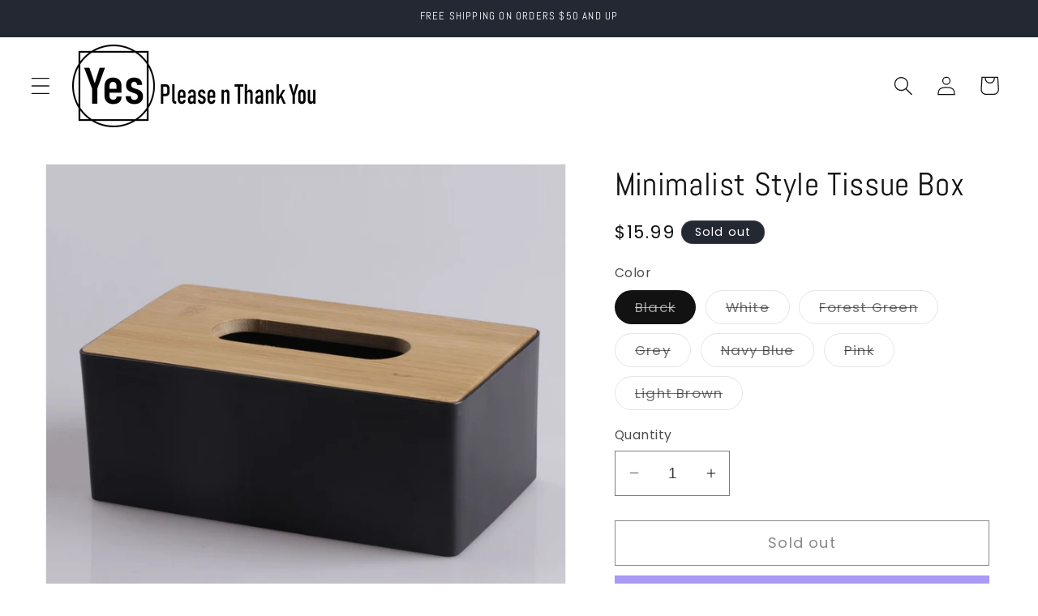

--- FILE ---
content_type: text/html; charset=utf-8
request_url: https://ypnty.com/products/minimalist-style-tissue-box
body_size: 44039
content:
<!doctype html>
<html class="no-js" lang="en">
  <head>
    <meta charset="utf-8">
    <meta http-equiv="X-UA-Compatible" content="IE=edge">
    <meta name="viewport" content="width=device-width,initial-scale=1">
    <meta name="theme-color" content="">
    <link rel="canonical" href="https://ypnty.com/products/minimalist-style-tissue-box"><link rel="icon" type="image/png" href="//ypnty.com/cdn/shop/files/YPnTY_favor-icon_v8.png?crop=center&height=32&v=1613740561&width=32"><link rel="preconnect" href="https://fonts.shopifycdn.com" crossorigin><title>
      Minimalist Style Tissue Box
 &ndash; Yes Please n Thank You</title>

    
      <meta name="description" content="Perfect blend of decoration and functionality. Boasting a simplistic aesthetic and made of high quality bamboo and durable PP plastic, these tissue boxes are charmingly chic and beautifully decorative. Add an element of elegance and minimalist flair effortlessly to your living room, offices, bathrooms and bedrooms.">
    

    

<meta property="og:site_name" content="Yes Please n Thank You">
<meta property="og:url" content="https://ypnty.com/products/minimalist-style-tissue-box">
<meta property="og:title" content="Minimalist Style Tissue Box">
<meta property="og:type" content="product">
<meta property="og:description" content="Perfect blend of decoration and functionality. Boasting a simplistic aesthetic and made of high quality bamboo and durable PP plastic, these tissue boxes are charmingly chic and beautifully decorative. Add an element of elegance and minimalist flair effortlessly to your living room, offices, bathrooms and bedrooms."><meta property="og:image" content="http://ypnty.com/cdn/shop/products/H2a7ad56882994b34b483747be910cec1N.jpg?v=1630245178">
  <meta property="og:image:secure_url" content="https://ypnty.com/cdn/shop/products/H2a7ad56882994b34b483747be910cec1N.jpg?v=1630245178">
  <meta property="og:image:width" content="800">
  <meta property="og:image:height" content="800"><meta property="og:price:amount" content="15.99">
  <meta property="og:price:currency" content="USD"><meta name="twitter:card" content="summary_large_image">
<meta name="twitter:title" content="Minimalist Style Tissue Box">
<meta name="twitter:description" content="Perfect blend of decoration and functionality. Boasting a simplistic aesthetic and made of high quality bamboo and durable PP plastic, these tissue boxes are charmingly chic and beautifully decorative. Add an element of elegance and minimalist flair effortlessly to your living room, offices, bathrooms and bedrooms.">


    <script src="//ypnty.com/cdn/shop/t/65/assets/constants.js?v=58251544750838685771705072049" defer="defer"></script>
    <script src="//ypnty.com/cdn/shop/t/65/assets/pubsub.js?v=158357773527763999511705072049" defer="defer"></script>
    <script src="//ypnty.com/cdn/shop/t/65/assets/global.js?v=40820548392383841591705072049" defer="defer"></script><script src="//ypnty.com/cdn/shop/t/65/assets/animations.js?v=88693664871331136111705072049" defer="defer"></script><script>window.performance && window.performance.mark && window.performance.mark('shopify.content_for_header.start');</script><meta name="facebook-domain-verification" content="4joq1r9eyy6ogwuc29rlprjzl7z1zg">
<meta name="facebook-domain-verification" content="spyr3cplbn16knkrietwlwp79guqk4">
<meta id="shopify-digital-wallet" name="shopify-digital-wallet" content="/3678601261/digital_wallets/dialog">
<meta name="shopify-checkout-api-token" content="6ee92ad90367009b6b93ef06c2cd0c18">
<meta id="in-context-paypal-metadata" data-shop-id="3678601261" data-venmo-supported="false" data-environment="production" data-locale="en_US" data-paypal-v4="true" data-currency="USD">
<link rel="alternate" type="application/json+oembed" href="https://ypnty.com/products/minimalist-style-tissue-box.oembed">
<script async="async" src="/checkouts/internal/preloads.js?locale=en-US"></script>
<link rel="preconnect" href="https://shop.app" crossorigin="anonymous">
<script async="async" src="https://shop.app/checkouts/internal/preloads.js?locale=en-US&shop_id=3678601261" crossorigin="anonymous"></script>
<script id="apple-pay-shop-capabilities" type="application/json">{"shopId":3678601261,"countryCode":"US","currencyCode":"USD","merchantCapabilities":["supports3DS"],"merchantId":"gid:\/\/shopify\/Shop\/3678601261","merchantName":"Yes Please n Thank You","requiredBillingContactFields":["postalAddress","email"],"requiredShippingContactFields":["postalAddress","email"],"shippingType":"shipping","supportedNetworks":["visa","masterCard","amex","discover","elo","jcb"],"total":{"type":"pending","label":"Yes Please n Thank You","amount":"1.00"},"shopifyPaymentsEnabled":true,"supportsSubscriptions":true}</script>
<script id="shopify-features" type="application/json">{"accessToken":"6ee92ad90367009b6b93ef06c2cd0c18","betas":["rich-media-storefront-analytics"],"domain":"ypnty.com","predictiveSearch":true,"shopId":3678601261,"locale":"en"}</script>
<script>var Shopify = Shopify || {};
Shopify.shop = "yes-please-n-thank-you.myshopify.com";
Shopify.locale = "en";
Shopify.currency = {"active":"USD","rate":"1.0"};
Shopify.country = "US";
Shopify.theme = {"name":"Dawn v.2.8.9 (-product review apps, prb +em later)","id":127227592765,"schema_name":"Dawn","schema_version":"12.0.0","theme_store_id":887,"role":"main"};
Shopify.theme.handle = "null";
Shopify.theme.style = {"id":null,"handle":null};
Shopify.cdnHost = "ypnty.com/cdn";
Shopify.routes = Shopify.routes || {};
Shopify.routes.root = "/";</script>
<script type="module">!function(o){(o.Shopify=o.Shopify||{}).modules=!0}(window);</script>
<script>!function(o){function n(){var o=[];function n(){o.push(Array.prototype.slice.apply(arguments))}return n.q=o,n}var t=o.Shopify=o.Shopify||{};t.loadFeatures=n(),t.autoloadFeatures=n()}(window);</script>
<script>
  window.ShopifyPay = window.ShopifyPay || {};
  window.ShopifyPay.apiHost = "shop.app\/pay";
  window.ShopifyPay.redirectState = null;
</script>
<script id="shop-js-analytics" type="application/json">{"pageType":"product"}</script>
<script defer="defer" async type="module" src="//ypnty.com/cdn/shopifycloud/shop-js/modules/v2/client.init-shop-cart-sync_BdyHc3Nr.en.esm.js"></script>
<script defer="defer" async type="module" src="//ypnty.com/cdn/shopifycloud/shop-js/modules/v2/chunk.common_Daul8nwZ.esm.js"></script>
<script type="module">
  await import("//ypnty.com/cdn/shopifycloud/shop-js/modules/v2/client.init-shop-cart-sync_BdyHc3Nr.en.esm.js");
await import("//ypnty.com/cdn/shopifycloud/shop-js/modules/v2/chunk.common_Daul8nwZ.esm.js");

  window.Shopify.SignInWithShop?.initShopCartSync?.({"fedCMEnabled":true,"windoidEnabled":true});

</script>
<script defer="defer" async type="module" src="//ypnty.com/cdn/shopifycloud/shop-js/modules/v2/client.payment-terms_MV4M3zvL.en.esm.js"></script>
<script defer="defer" async type="module" src="//ypnty.com/cdn/shopifycloud/shop-js/modules/v2/chunk.common_Daul8nwZ.esm.js"></script>
<script defer="defer" async type="module" src="//ypnty.com/cdn/shopifycloud/shop-js/modules/v2/chunk.modal_CQq8HTM6.esm.js"></script>
<script type="module">
  await import("//ypnty.com/cdn/shopifycloud/shop-js/modules/v2/client.payment-terms_MV4M3zvL.en.esm.js");
await import("//ypnty.com/cdn/shopifycloud/shop-js/modules/v2/chunk.common_Daul8nwZ.esm.js");
await import("//ypnty.com/cdn/shopifycloud/shop-js/modules/v2/chunk.modal_CQq8HTM6.esm.js");

  
</script>
<script>
  window.Shopify = window.Shopify || {};
  if (!window.Shopify.featureAssets) window.Shopify.featureAssets = {};
  window.Shopify.featureAssets['shop-js'] = {"shop-cart-sync":["modules/v2/client.shop-cart-sync_QYOiDySF.en.esm.js","modules/v2/chunk.common_Daul8nwZ.esm.js"],"init-fed-cm":["modules/v2/client.init-fed-cm_DchLp9rc.en.esm.js","modules/v2/chunk.common_Daul8nwZ.esm.js"],"shop-button":["modules/v2/client.shop-button_OV7bAJc5.en.esm.js","modules/v2/chunk.common_Daul8nwZ.esm.js"],"init-windoid":["modules/v2/client.init-windoid_DwxFKQ8e.en.esm.js","modules/v2/chunk.common_Daul8nwZ.esm.js"],"shop-cash-offers":["modules/v2/client.shop-cash-offers_DWtL6Bq3.en.esm.js","modules/v2/chunk.common_Daul8nwZ.esm.js","modules/v2/chunk.modal_CQq8HTM6.esm.js"],"shop-toast-manager":["modules/v2/client.shop-toast-manager_CX9r1SjA.en.esm.js","modules/v2/chunk.common_Daul8nwZ.esm.js"],"init-shop-email-lookup-coordinator":["modules/v2/client.init-shop-email-lookup-coordinator_UhKnw74l.en.esm.js","modules/v2/chunk.common_Daul8nwZ.esm.js"],"pay-button":["modules/v2/client.pay-button_DzxNnLDY.en.esm.js","modules/v2/chunk.common_Daul8nwZ.esm.js"],"avatar":["modules/v2/client.avatar_BTnouDA3.en.esm.js"],"init-shop-cart-sync":["modules/v2/client.init-shop-cart-sync_BdyHc3Nr.en.esm.js","modules/v2/chunk.common_Daul8nwZ.esm.js"],"shop-login-button":["modules/v2/client.shop-login-button_D8B466_1.en.esm.js","modules/v2/chunk.common_Daul8nwZ.esm.js","modules/v2/chunk.modal_CQq8HTM6.esm.js"],"init-customer-accounts-sign-up":["modules/v2/client.init-customer-accounts-sign-up_C8fpPm4i.en.esm.js","modules/v2/client.shop-login-button_D8B466_1.en.esm.js","modules/v2/chunk.common_Daul8nwZ.esm.js","modules/v2/chunk.modal_CQq8HTM6.esm.js"],"init-shop-for-new-customer-accounts":["modules/v2/client.init-shop-for-new-customer-accounts_CVTO0Ztu.en.esm.js","modules/v2/client.shop-login-button_D8B466_1.en.esm.js","modules/v2/chunk.common_Daul8nwZ.esm.js","modules/v2/chunk.modal_CQq8HTM6.esm.js"],"init-customer-accounts":["modules/v2/client.init-customer-accounts_dRgKMfrE.en.esm.js","modules/v2/client.shop-login-button_D8B466_1.en.esm.js","modules/v2/chunk.common_Daul8nwZ.esm.js","modules/v2/chunk.modal_CQq8HTM6.esm.js"],"shop-follow-button":["modules/v2/client.shop-follow-button_CkZpjEct.en.esm.js","modules/v2/chunk.common_Daul8nwZ.esm.js","modules/v2/chunk.modal_CQq8HTM6.esm.js"],"lead-capture":["modules/v2/client.lead-capture_BntHBhfp.en.esm.js","modules/v2/chunk.common_Daul8nwZ.esm.js","modules/v2/chunk.modal_CQq8HTM6.esm.js"],"checkout-modal":["modules/v2/client.checkout-modal_CfxcYbTm.en.esm.js","modules/v2/chunk.common_Daul8nwZ.esm.js","modules/v2/chunk.modal_CQq8HTM6.esm.js"],"shop-login":["modules/v2/client.shop-login_Da4GZ2H6.en.esm.js","modules/v2/chunk.common_Daul8nwZ.esm.js","modules/v2/chunk.modal_CQq8HTM6.esm.js"],"payment-terms":["modules/v2/client.payment-terms_MV4M3zvL.en.esm.js","modules/v2/chunk.common_Daul8nwZ.esm.js","modules/v2/chunk.modal_CQq8HTM6.esm.js"]};
</script>
<script>(function() {
  var isLoaded = false;
  function asyncLoad() {
    if (isLoaded) return;
    isLoaded = true;
    var urls = ["https:\/\/rec.autocommerce.io\/recommender_javascript?shop=yes-please-n-thank-you.myshopify.com","https:\/\/amazonedropshipping.com\/shopify_app\/js\/base\/amazone.js?storeid=28780\u0026shop=yes-please-n-thank-you.myshopify.com","https:\/\/amazonedropshipping.com\/shopify_app\/js\/jquery.rateyo.min.js?storeid=28780\u0026shop=yes-please-n-thank-you.myshopify.com","\/\/cdn.shopify.com\/proxy\/1ba2e42b7dbddcf77a4a711d1b546fb371b53b889f93960df0412caeda012cde\/static.cdn.printful.com\/static\/js\/external\/shopify-product-customizer.js?v=0.28\u0026shop=yes-please-n-thank-you.myshopify.com\u0026sp-cache-control=cHVibGljLCBtYXgtYWdlPTkwMA"];
    for (var i = 0; i < urls.length; i++) {
      var s = document.createElement('script');
      s.type = 'text/javascript';
      s.async = true;
      s.src = urls[i];
      var x = document.getElementsByTagName('script')[0];
      x.parentNode.insertBefore(s, x);
    }
  };
  if(window.attachEvent) {
    window.attachEvent('onload', asyncLoad);
  } else {
    window.addEventListener('load', asyncLoad, false);
  }
})();</script>
<script id="__st">var __st={"a":3678601261,"offset":28800,"reqid":"eb8293e9-41cf-403d-9781-56031e3c639d-1768961551","pageurl":"ypnty.com\/products\/minimalist-style-tissue-box","u":"22860e6d16a8","p":"product","rtyp":"product","rid":6610408013885};</script>
<script>window.ShopifyPaypalV4VisibilityTracking = true;</script>
<script id="captcha-bootstrap">!function(){'use strict';const t='contact',e='account',n='new_comment',o=[[t,t],['blogs',n],['comments',n],[t,'customer']],c=[[e,'customer_login'],[e,'guest_login'],[e,'recover_customer_password'],[e,'create_customer']],r=t=>t.map((([t,e])=>`form[action*='/${t}']:not([data-nocaptcha='true']) input[name='form_type'][value='${e}']`)).join(','),a=t=>()=>t?[...document.querySelectorAll(t)].map((t=>t.form)):[];function s(){const t=[...o],e=r(t);return a(e)}const i='password',u='form_key',d=['recaptcha-v3-token','g-recaptcha-response','h-captcha-response',i],f=()=>{try{return window.sessionStorage}catch{return}},m='__shopify_v',_=t=>t.elements[u];function p(t,e,n=!1){try{const o=window.sessionStorage,c=JSON.parse(o.getItem(e)),{data:r}=function(t){const{data:e,action:n}=t;return t[m]||n?{data:e,action:n}:{data:t,action:n}}(c);for(const[e,n]of Object.entries(r))t.elements[e]&&(t.elements[e].value=n);n&&o.removeItem(e)}catch(o){console.error('form repopulation failed',{error:o})}}const l='form_type',E='cptcha';function T(t){t.dataset[E]=!0}const w=window,h=w.document,L='Shopify',v='ce_forms',y='captcha';let A=!1;((t,e)=>{const n=(g='f06e6c50-85a8-45c8-87d0-21a2b65856fe',I='https://cdn.shopify.com/shopifycloud/storefront-forms-hcaptcha/ce_storefront_forms_captcha_hcaptcha.v1.5.2.iife.js',D={infoText:'Protected by hCaptcha',privacyText:'Privacy',termsText:'Terms'},(t,e,n)=>{const o=w[L][v],c=o.bindForm;if(c)return c(t,g,e,D).then(n);var r;o.q.push([[t,g,e,D],n]),r=I,A||(h.body.append(Object.assign(h.createElement('script'),{id:'captcha-provider',async:!0,src:r})),A=!0)});var g,I,D;w[L]=w[L]||{},w[L][v]=w[L][v]||{},w[L][v].q=[],w[L][y]=w[L][y]||{},w[L][y].protect=function(t,e){n(t,void 0,e),T(t)},Object.freeze(w[L][y]),function(t,e,n,w,h,L){const[v,y,A,g]=function(t,e,n){const i=e?o:[],u=t?c:[],d=[...i,...u],f=r(d),m=r(i),_=r(d.filter((([t,e])=>n.includes(e))));return[a(f),a(m),a(_),s()]}(w,h,L),I=t=>{const e=t.target;return e instanceof HTMLFormElement?e:e&&e.form},D=t=>v().includes(t);t.addEventListener('submit',(t=>{const e=I(t);if(!e)return;const n=D(e)&&!e.dataset.hcaptchaBound&&!e.dataset.recaptchaBound,o=_(e),c=g().includes(e)&&(!o||!o.value);(n||c)&&t.preventDefault(),c&&!n&&(function(t){try{if(!f())return;!function(t){const e=f();if(!e)return;const n=_(t);if(!n)return;const o=n.value;o&&e.removeItem(o)}(t);const e=Array.from(Array(32),(()=>Math.random().toString(36)[2])).join('');!function(t,e){_(t)||t.append(Object.assign(document.createElement('input'),{type:'hidden',name:u})),t.elements[u].value=e}(t,e),function(t,e){const n=f();if(!n)return;const o=[...t.querySelectorAll(`input[type='${i}']`)].map((({name:t})=>t)),c=[...d,...o],r={};for(const[a,s]of new FormData(t).entries())c.includes(a)||(r[a]=s);n.setItem(e,JSON.stringify({[m]:1,action:t.action,data:r}))}(t,e)}catch(e){console.error('failed to persist form',e)}}(e),e.submit())}));const S=(t,e)=>{t&&!t.dataset[E]&&(n(t,e.some((e=>e===t))),T(t))};for(const o of['focusin','change'])t.addEventListener(o,(t=>{const e=I(t);D(e)&&S(e,y())}));const B=e.get('form_key'),M=e.get(l),P=B&&M;t.addEventListener('DOMContentLoaded',(()=>{const t=y();if(P)for(const e of t)e.elements[l].value===M&&p(e,B);[...new Set([...A(),...v().filter((t=>'true'===t.dataset.shopifyCaptcha))])].forEach((e=>S(e,t)))}))}(h,new URLSearchParams(w.location.search),n,t,e,['guest_login'])})(!0,!0)}();</script>
<script integrity="sha256-4kQ18oKyAcykRKYeNunJcIwy7WH5gtpwJnB7kiuLZ1E=" data-source-attribution="shopify.loadfeatures" defer="defer" src="//ypnty.com/cdn/shopifycloud/storefront/assets/storefront/load_feature-a0a9edcb.js" crossorigin="anonymous"></script>
<script crossorigin="anonymous" defer="defer" src="//ypnty.com/cdn/shopifycloud/storefront/assets/shopify_pay/storefront-65b4c6d7.js?v=20250812"></script>
<script data-source-attribution="shopify.dynamic_checkout.dynamic.init">var Shopify=Shopify||{};Shopify.PaymentButton=Shopify.PaymentButton||{isStorefrontPortableWallets:!0,init:function(){window.Shopify.PaymentButton.init=function(){};var t=document.createElement("script");t.src="https://ypnty.com/cdn/shopifycloud/portable-wallets/latest/portable-wallets.en.js",t.type="module",document.head.appendChild(t)}};
</script>
<script data-source-attribution="shopify.dynamic_checkout.buyer_consent">
  function portableWalletsHideBuyerConsent(e){var t=document.getElementById("shopify-buyer-consent"),n=document.getElementById("shopify-subscription-policy-button");t&&n&&(t.classList.add("hidden"),t.setAttribute("aria-hidden","true"),n.removeEventListener("click",e))}function portableWalletsShowBuyerConsent(e){var t=document.getElementById("shopify-buyer-consent"),n=document.getElementById("shopify-subscription-policy-button");t&&n&&(t.classList.remove("hidden"),t.removeAttribute("aria-hidden"),n.addEventListener("click",e))}window.Shopify?.PaymentButton&&(window.Shopify.PaymentButton.hideBuyerConsent=portableWalletsHideBuyerConsent,window.Shopify.PaymentButton.showBuyerConsent=portableWalletsShowBuyerConsent);
</script>
<script>
  function portableWalletsCleanup(e){e&&e.src&&console.error("Failed to load portable wallets script "+e.src);var t=document.querySelectorAll("shopify-accelerated-checkout .shopify-payment-button__skeleton, shopify-accelerated-checkout-cart .wallet-cart-button__skeleton"),e=document.getElementById("shopify-buyer-consent");for(let e=0;e<t.length;e++)t[e].remove();e&&e.remove()}function portableWalletsNotLoadedAsModule(e){e instanceof ErrorEvent&&"string"==typeof e.message&&e.message.includes("import.meta")&&"string"==typeof e.filename&&e.filename.includes("portable-wallets")&&(window.removeEventListener("error",portableWalletsNotLoadedAsModule),window.Shopify.PaymentButton.failedToLoad=e,"loading"===document.readyState?document.addEventListener("DOMContentLoaded",window.Shopify.PaymentButton.init):window.Shopify.PaymentButton.init())}window.addEventListener("error",portableWalletsNotLoadedAsModule);
</script>

<script type="module" src="https://ypnty.com/cdn/shopifycloud/portable-wallets/latest/portable-wallets.en.js" onError="portableWalletsCleanup(this)" crossorigin="anonymous"></script>
<script nomodule>
  document.addEventListener("DOMContentLoaded", portableWalletsCleanup);
</script>

<link id="shopify-accelerated-checkout-styles" rel="stylesheet" media="screen" href="https://ypnty.com/cdn/shopifycloud/portable-wallets/latest/accelerated-checkout-backwards-compat.css" crossorigin="anonymous">
<style id="shopify-accelerated-checkout-cart">
        #shopify-buyer-consent {
  margin-top: 1em;
  display: inline-block;
  width: 100%;
}

#shopify-buyer-consent.hidden {
  display: none;
}

#shopify-subscription-policy-button {
  background: none;
  border: none;
  padding: 0;
  text-decoration: underline;
  font-size: inherit;
  cursor: pointer;
}

#shopify-subscription-policy-button::before {
  box-shadow: none;
}

      </style>
<script id="sections-script" data-sections="header" defer="defer" src="//ypnty.com/cdn/shop/t/65/compiled_assets/scripts.js?v=3376"></script>
<script>window.performance && window.performance.mark && window.performance.mark('shopify.content_for_header.end');</script>


    <style data-shopify>
      @font-face {
  font-family: Poppins;
  font-weight: 400;
  font-style: normal;
  font-display: swap;
  src: url("//ypnty.com/cdn/fonts/poppins/poppins_n4.0ba78fa5af9b0e1a374041b3ceaadf0a43b41362.woff2") format("woff2"),
       url("//ypnty.com/cdn/fonts/poppins/poppins_n4.214741a72ff2596839fc9760ee7a770386cf16ca.woff") format("woff");
}

      @font-face {
  font-family: Poppins;
  font-weight: 700;
  font-style: normal;
  font-display: swap;
  src: url("//ypnty.com/cdn/fonts/poppins/poppins_n7.56758dcf284489feb014a026f3727f2f20a54626.woff2") format("woff2"),
       url("//ypnty.com/cdn/fonts/poppins/poppins_n7.f34f55d9b3d3205d2cd6f64955ff4b36f0cfd8da.woff") format("woff");
}

      @font-face {
  font-family: Poppins;
  font-weight: 400;
  font-style: italic;
  font-display: swap;
  src: url("//ypnty.com/cdn/fonts/poppins/poppins_i4.846ad1e22474f856bd6b81ba4585a60799a9f5d2.woff2") format("woff2"),
       url("//ypnty.com/cdn/fonts/poppins/poppins_i4.56b43284e8b52fc64c1fd271f289a39e8477e9ec.woff") format("woff");
}

      @font-face {
  font-family: Poppins;
  font-weight: 700;
  font-style: italic;
  font-display: swap;
  src: url("//ypnty.com/cdn/fonts/poppins/poppins_i7.42fd71da11e9d101e1e6c7932199f925f9eea42d.woff2") format("woff2"),
       url("//ypnty.com/cdn/fonts/poppins/poppins_i7.ec8499dbd7616004e21155106d13837fff4cf556.woff") format("woff");
}

      @font-face {
  font-family: Abel;
  font-weight: 400;
  font-style: normal;
  font-display: swap;
  src: url("//ypnty.com/cdn/fonts/abel/abel_n4.0254805ccf79872a96d53996a984f2b9039f9995.woff2") format("woff2"),
       url("//ypnty.com/cdn/fonts/abel/abel_n4.635ebaebd760542724b79271de73bae7c2091173.woff") format("woff");
}


      
        :root,
        .color-background-1 {
          --color-background: 255,255,255;
        
          --gradient-background: #ffffff;
        

        

        --color-foreground: 18,18,18;
        --color-background-contrast: 191,191,191;
        --color-shadow: 18,18,18;
        --color-button: 18,18,18;
        --color-button-text: 255,255,255;
        --color-secondary-button: 255,255,255;
        --color-secondary-button-text: 18,18,18;
        --color-link: 18,18,18;
        --color-badge-foreground: 18,18,18;
        --color-badge-background: 255,255,255;
        --color-badge-border: 18,18,18;
        --payment-terms-background-color: rgb(255 255 255);
      }
      
        
        .color-background-2 {
          --color-background: 243,243,243;
        
          --gradient-background: #f3f3f3;
        

        

        --color-foreground: 18,18,18;
        --color-background-contrast: 179,179,179;
        --color-shadow: 18,18,18;
        --color-button: 18,18,18;
        --color-button-text: 243,243,243;
        --color-secondary-button: 243,243,243;
        --color-secondary-button-text: 18,18,18;
        --color-link: 18,18,18;
        --color-badge-foreground: 18,18,18;
        --color-badge-background: 243,243,243;
        --color-badge-border: 18,18,18;
        --payment-terms-background-color: rgb(243 243 243);
      }
      
        
        .color-inverse {
          --color-background: 36,40,51;
        
          --gradient-background: #242833;
        

        

        --color-foreground: 255,255,255;
        --color-background-contrast: 47,52,66;
        --color-shadow: 18,18,18;
        --color-button: 255,255,255;
        --color-button-text: 0,0,0;
        --color-secondary-button: 36,40,51;
        --color-secondary-button-text: 255,255,255;
        --color-link: 255,255,255;
        --color-badge-foreground: 255,255,255;
        --color-badge-background: 36,40,51;
        --color-badge-border: 255,255,255;
        --payment-terms-background-color: rgb(36 40 51);
      }
      
        
        .color-accent-1 {
          --color-background: 18,18,18;
        
          --gradient-background: #121212;
        

        

        --color-foreground: 255,255,255;
        --color-background-contrast: 146,146,146;
        --color-shadow: 18,18,18;
        --color-button: 255,255,255;
        --color-button-text: 18,18,18;
        --color-secondary-button: 18,18,18;
        --color-secondary-button-text: 255,255,255;
        --color-link: 255,255,255;
        --color-badge-foreground: 255,255,255;
        --color-badge-background: 18,18,18;
        --color-badge-border: 255,255,255;
        --payment-terms-background-color: rgb(18 18 18);
      }
      
        
        .color-accent-2 {
          --color-background: 51,79,180;
        
          --gradient-background: #334fb4;
        

        

        --color-foreground: 255,255,255;
        --color-background-contrast: 23,35,81;
        --color-shadow: 18,18,18;
        --color-button: 255,255,255;
        --color-button-text: 51,79,180;
        --color-secondary-button: 51,79,180;
        --color-secondary-button-text: 255,255,255;
        --color-link: 255,255,255;
        --color-badge-foreground: 255,255,255;
        --color-badge-background: 51,79,180;
        --color-badge-border: 255,255,255;
        --payment-terms-background-color: rgb(51 79 180);
      }
      

      body, .color-background-1, .color-background-2, .color-inverse, .color-accent-1, .color-accent-2 {
        color: rgba(var(--color-foreground), 0.75);
        background-color: rgb(var(--color-background));
      }

      :root {
        --font-body-family: Poppins, sans-serif;
        --font-body-style: normal;
        --font-body-weight: 400;
        --font-body-weight-bold: 700;

        --font-heading-family: Abel, sans-serif;
        --font-heading-style: normal;
        --font-heading-weight: 400;

        --font-body-scale: 1.2;
        --font-heading-scale: 0.8333333333333334;

        --media-padding: px;
        --media-border-opacity: 0.05;
        --media-border-width: 1px;
        --media-radius: 0px;
        --media-shadow-opacity: 0.0;
        --media-shadow-horizontal-offset: 0px;
        --media-shadow-vertical-offset: 4px;
        --media-shadow-blur-radius: 5px;
        --media-shadow-visible: 0;

        --page-width: 120rem;
        --page-width-margin: 0rem;

        --product-card-image-padding: 0.0rem;
        --product-card-corner-radius: 0.0rem;
        --product-card-text-alignment: left;
        --product-card-border-width: 0.0rem;
        --product-card-border-opacity: 0.1;
        --product-card-shadow-opacity: 0.0;
        --product-card-shadow-visible: 0;
        --product-card-shadow-horizontal-offset: 0.0rem;
        --product-card-shadow-vertical-offset: 0.4rem;
        --product-card-shadow-blur-radius: 0.5rem;

        --collection-card-image-padding: 0.0rem;
        --collection-card-corner-radius: 0.0rem;
        --collection-card-text-alignment: left;
        --collection-card-border-width: 0.0rem;
        --collection-card-border-opacity: 0.1;
        --collection-card-shadow-opacity: 0.0;
        --collection-card-shadow-visible: 0;
        --collection-card-shadow-horizontal-offset: 0.0rem;
        --collection-card-shadow-vertical-offset: 0.4rem;
        --collection-card-shadow-blur-radius: 0.5rem;

        --blog-card-image-padding: 0.0rem;
        --blog-card-corner-radius: 0.0rem;
        --blog-card-text-alignment: left;
        --blog-card-border-width: 0.0rem;
        --blog-card-border-opacity: 0.1;
        --blog-card-shadow-opacity: 0.0;
        --blog-card-shadow-visible: 0;
        --blog-card-shadow-horizontal-offset: 0.0rem;
        --blog-card-shadow-vertical-offset: 0.4rem;
        --blog-card-shadow-blur-radius: 0.5rem;

        --badge-corner-radius: 4.0rem;

        --popup-border-width: 1px;
        --popup-border-opacity: 0.1;
        --popup-corner-radius: 0px;
        --popup-shadow-opacity: 0.05;
        --popup-shadow-horizontal-offset: 0px;
        --popup-shadow-vertical-offset: 4px;
        --popup-shadow-blur-radius: 5px;

        --drawer-border-width: 1px;
        --drawer-border-opacity: 0.1;
        --drawer-shadow-opacity: 0.0;
        --drawer-shadow-horizontal-offset: 0px;
        --drawer-shadow-vertical-offset: 4px;
        --drawer-shadow-blur-radius: 5px;

        --spacing-sections-desktop: 0px;
        --spacing-sections-mobile: 0px;

        --grid-desktop-vertical-spacing: 8px;
        --grid-desktop-horizontal-spacing: 8px;
        --grid-mobile-vertical-spacing: 4px;
        --grid-mobile-horizontal-spacing: 4px;

        --text-boxes-border-opacity: 0.1;
        --text-boxes-border-width: 0px;
        --text-boxes-radius: 0px;
        --text-boxes-shadow-opacity: 0.0;
        --text-boxes-shadow-visible: 0;
        --text-boxes-shadow-horizontal-offset: 0px;
        --text-boxes-shadow-vertical-offset: 4px;
        --text-boxes-shadow-blur-radius: 5px;

        --buttons-radius: 0px;
        --buttons-radius-outset: 0px;
        --buttons-border-width: 1px;
        --buttons-border-opacity: 1.0;
        --buttons-shadow-opacity: 0.0;
        --buttons-shadow-visible: 0;
        --buttons-shadow-horizontal-offset: 0px;
        --buttons-shadow-vertical-offset: 4px;
        --buttons-shadow-blur-radius: 5px;
        --buttons-border-offset: 0px;

        --inputs-radius: 0px;
        --inputs-border-width: 1px;
        --inputs-border-opacity: 0.55;
        --inputs-shadow-opacity: 0.0;
        --inputs-shadow-horizontal-offset: 0px;
        --inputs-margin-offset: 0px;
        --inputs-shadow-vertical-offset: 4px;
        --inputs-shadow-blur-radius: 5px;
        --inputs-radius-outset: 0px;

        --variant-pills-radius: 40px;
        --variant-pills-border-width: 1px;
        --variant-pills-border-opacity: 0.55;
        --variant-pills-shadow-opacity: 0.0;
        --variant-pills-shadow-horizontal-offset: 0px;
        --variant-pills-shadow-vertical-offset: 4px;
        --variant-pills-shadow-blur-radius: 5px;
      }

      *,
      *::before,
      *::after {
        box-sizing: inherit;
      }

      html {
        box-sizing: border-box;
        font-size: calc(var(--font-body-scale) * 62.5%);
        height: 100%;
      }

      body {
        display: grid;
        grid-template-rows: auto auto 1fr auto;
        grid-template-columns: 100%;
        min-height: 100%;
        margin: 0;
        font-size: 1.5rem;
        letter-spacing: 0.06rem;
        line-height: calc(1 + 0.8 / var(--font-body-scale));
        font-family: var(--font-body-family);
        font-style: var(--font-body-style);
        font-weight: var(--font-body-weight);
      }

      @media screen and (min-width: 750px) {
        body {
          font-size: 1.6rem;
        }
      }
    </style>

    <link href="//ypnty.com/cdn/shop/t/65/assets/base.css?v=44047165491185264011705072049" rel="stylesheet" type="text/css" media="all" />
<link rel="preload" as="font" href="//ypnty.com/cdn/fonts/poppins/poppins_n4.0ba78fa5af9b0e1a374041b3ceaadf0a43b41362.woff2" type="font/woff2" crossorigin><link rel="preload" as="font" href="//ypnty.com/cdn/fonts/abel/abel_n4.0254805ccf79872a96d53996a984f2b9039f9995.woff2" type="font/woff2" crossorigin><link href="//ypnty.com/cdn/shop/t/65/assets/component-localization-form.css?v=143319823105703127341705072049" rel="stylesheet" type="text/css" media="all" />
      <script src="//ypnty.com/cdn/shop/t/65/assets/localization-form.js?v=161644695336821385561705072049" defer="defer"></script><link
        rel="stylesheet"
        href="//ypnty.com/cdn/shop/t/65/assets/component-predictive-search.css?v=118923337488134913561705072049"
        media="print"
        onload="this.media='all'"
      ><script>
      document.documentElement.className = document.documentElement.className.replace('no-js', 'js');
      if (Shopify.designMode) {
        document.documentElement.classList.add('shopify-design-mode');
      }
    </script>
  <link href="https://monorail-edge.shopifysvc.com" rel="dns-prefetch">
<script>(function(){if ("sendBeacon" in navigator && "performance" in window) {try {var session_token_from_headers = performance.getEntriesByType('navigation')[0].serverTiming.find(x => x.name == '_s').description;} catch {var session_token_from_headers = undefined;}var session_cookie_matches = document.cookie.match(/_shopify_s=([^;]*)/);var session_token_from_cookie = session_cookie_matches && session_cookie_matches.length === 2 ? session_cookie_matches[1] : "";var session_token = session_token_from_headers || session_token_from_cookie || "";function handle_abandonment_event(e) {var entries = performance.getEntries().filter(function(entry) {return /monorail-edge.shopifysvc.com/.test(entry.name);});if (!window.abandonment_tracked && entries.length === 0) {window.abandonment_tracked = true;var currentMs = Date.now();var navigation_start = performance.timing.navigationStart;var payload = {shop_id: 3678601261,url: window.location.href,navigation_start,duration: currentMs - navigation_start,session_token,page_type: "product"};window.navigator.sendBeacon("https://monorail-edge.shopifysvc.com/v1/produce", JSON.stringify({schema_id: "online_store_buyer_site_abandonment/1.1",payload: payload,metadata: {event_created_at_ms: currentMs,event_sent_at_ms: currentMs}}));}}window.addEventListener('pagehide', handle_abandonment_event);}}());</script>
<script id="web-pixels-manager-setup">(function e(e,d,r,n,o){if(void 0===o&&(o={}),!Boolean(null===(a=null===(i=window.Shopify)||void 0===i?void 0:i.analytics)||void 0===a?void 0:a.replayQueue)){var i,a;window.Shopify=window.Shopify||{};var t=window.Shopify;t.analytics=t.analytics||{};var s=t.analytics;s.replayQueue=[],s.publish=function(e,d,r){return s.replayQueue.push([e,d,r]),!0};try{self.performance.mark("wpm:start")}catch(e){}var l=function(){var e={modern:/Edge?\/(1{2}[4-9]|1[2-9]\d|[2-9]\d{2}|\d{4,})\.\d+(\.\d+|)|Firefox\/(1{2}[4-9]|1[2-9]\d|[2-9]\d{2}|\d{4,})\.\d+(\.\d+|)|Chrom(ium|e)\/(9{2}|\d{3,})\.\d+(\.\d+|)|(Maci|X1{2}).+ Version\/(15\.\d+|(1[6-9]|[2-9]\d|\d{3,})\.\d+)([,.]\d+|)( \(\w+\)|)( Mobile\/\w+|) Safari\/|Chrome.+OPR\/(9{2}|\d{3,})\.\d+\.\d+|(CPU[ +]OS|iPhone[ +]OS|CPU[ +]iPhone|CPU IPhone OS|CPU iPad OS)[ +]+(15[._]\d+|(1[6-9]|[2-9]\d|\d{3,})[._]\d+)([._]\d+|)|Android:?[ /-](13[3-9]|1[4-9]\d|[2-9]\d{2}|\d{4,})(\.\d+|)(\.\d+|)|Android.+Firefox\/(13[5-9]|1[4-9]\d|[2-9]\d{2}|\d{4,})\.\d+(\.\d+|)|Android.+Chrom(ium|e)\/(13[3-9]|1[4-9]\d|[2-9]\d{2}|\d{4,})\.\d+(\.\d+|)|SamsungBrowser\/([2-9]\d|\d{3,})\.\d+/,legacy:/Edge?\/(1[6-9]|[2-9]\d|\d{3,})\.\d+(\.\d+|)|Firefox\/(5[4-9]|[6-9]\d|\d{3,})\.\d+(\.\d+|)|Chrom(ium|e)\/(5[1-9]|[6-9]\d|\d{3,})\.\d+(\.\d+|)([\d.]+$|.*Safari\/(?![\d.]+ Edge\/[\d.]+$))|(Maci|X1{2}).+ Version\/(10\.\d+|(1[1-9]|[2-9]\d|\d{3,})\.\d+)([,.]\d+|)( \(\w+\)|)( Mobile\/\w+|) Safari\/|Chrome.+OPR\/(3[89]|[4-9]\d|\d{3,})\.\d+\.\d+|(CPU[ +]OS|iPhone[ +]OS|CPU[ +]iPhone|CPU IPhone OS|CPU iPad OS)[ +]+(10[._]\d+|(1[1-9]|[2-9]\d|\d{3,})[._]\d+)([._]\d+|)|Android:?[ /-](13[3-9]|1[4-9]\d|[2-9]\d{2}|\d{4,})(\.\d+|)(\.\d+|)|Mobile Safari.+OPR\/([89]\d|\d{3,})\.\d+\.\d+|Android.+Firefox\/(13[5-9]|1[4-9]\d|[2-9]\d{2}|\d{4,})\.\d+(\.\d+|)|Android.+Chrom(ium|e)\/(13[3-9]|1[4-9]\d|[2-9]\d{2}|\d{4,})\.\d+(\.\d+|)|Android.+(UC? ?Browser|UCWEB|U3)[ /]?(15\.([5-9]|\d{2,})|(1[6-9]|[2-9]\d|\d{3,})\.\d+)\.\d+|SamsungBrowser\/(5\.\d+|([6-9]|\d{2,})\.\d+)|Android.+MQ{2}Browser\/(14(\.(9|\d{2,})|)|(1[5-9]|[2-9]\d|\d{3,})(\.\d+|))(\.\d+|)|K[Aa][Ii]OS\/(3\.\d+|([4-9]|\d{2,})\.\d+)(\.\d+|)/},d=e.modern,r=e.legacy,n=navigator.userAgent;return n.match(d)?"modern":n.match(r)?"legacy":"unknown"}(),u="modern"===l?"modern":"legacy",c=(null!=n?n:{modern:"",legacy:""})[u],f=function(e){return[e.baseUrl,"/wpm","/b",e.hashVersion,"modern"===e.buildTarget?"m":"l",".js"].join("")}({baseUrl:d,hashVersion:r,buildTarget:u}),m=function(e){var d=e.version,r=e.bundleTarget,n=e.surface,o=e.pageUrl,i=e.monorailEndpoint;return{emit:function(e){var a=e.status,t=e.errorMsg,s=(new Date).getTime(),l=JSON.stringify({metadata:{event_sent_at_ms:s},events:[{schema_id:"web_pixels_manager_load/3.1",payload:{version:d,bundle_target:r,page_url:o,status:a,surface:n,error_msg:t},metadata:{event_created_at_ms:s}}]});if(!i)return console&&console.warn&&console.warn("[Web Pixels Manager] No Monorail endpoint provided, skipping logging."),!1;try{return self.navigator.sendBeacon.bind(self.navigator)(i,l)}catch(e){}var u=new XMLHttpRequest;try{return u.open("POST",i,!0),u.setRequestHeader("Content-Type","text/plain"),u.send(l),!0}catch(e){return console&&console.warn&&console.warn("[Web Pixels Manager] Got an unhandled error while logging to Monorail."),!1}}}}({version:r,bundleTarget:l,surface:e.surface,pageUrl:self.location.href,monorailEndpoint:e.monorailEndpoint});try{o.browserTarget=l,function(e){var d=e.src,r=e.async,n=void 0===r||r,o=e.onload,i=e.onerror,a=e.sri,t=e.scriptDataAttributes,s=void 0===t?{}:t,l=document.createElement("script"),u=document.querySelector("head"),c=document.querySelector("body");if(l.async=n,l.src=d,a&&(l.integrity=a,l.crossOrigin="anonymous"),s)for(var f in s)if(Object.prototype.hasOwnProperty.call(s,f))try{l.dataset[f]=s[f]}catch(e){}if(o&&l.addEventListener("load",o),i&&l.addEventListener("error",i),u)u.appendChild(l);else{if(!c)throw new Error("Did not find a head or body element to append the script");c.appendChild(l)}}({src:f,async:!0,onload:function(){if(!function(){var e,d;return Boolean(null===(d=null===(e=window.Shopify)||void 0===e?void 0:e.analytics)||void 0===d?void 0:d.initialized)}()){var d=window.webPixelsManager.init(e)||void 0;if(d){var r=window.Shopify.analytics;r.replayQueue.forEach((function(e){var r=e[0],n=e[1],o=e[2];d.publishCustomEvent(r,n,o)})),r.replayQueue=[],r.publish=d.publishCustomEvent,r.visitor=d.visitor,r.initialized=!0}}},onerror:function(){return m.emit({status:"failed",errorMsg:"".concat(f," has failed to load")})},sri:function(e){var d=/^sha384-[A-Za-z0-9+/=]+$/;return"string"==typeof e&&d.test(e)}(c)?c:"",scriptDataAttributes:o}),m.emit({status:"loading"})}catch(e){m.emit({status:"failed",errorMsg:(null==e?void 0:e.message)||"Unknown error"})}}})({shopId: 3678601261,storefrontBaseUrl: "https://ypnty.com",extensionsBaseUrl: "https://extensions.shopifycdn.com/cdn/shopifycloud/web-pixels-manager",monorailEndpoint: "https://monorail-edge.shopifysvc.com/unstable/produce_batch",surface: "storefront-renderer",enabledBetaFlags: ["2dca8a86"],webPixelsConfigList: [{"id":"162070589","configuration":"{\"pixel_id\":\"4299578473445216\",\"pixel_type\":\"facebook_pixel\",\"metaapp_system_user_token\":\"-\"}","eventPayloadVersion":"v1","runtimeContext":"OPEN","scriptVersion":"ca16bc87fe92b6042fbaa3acc2fbdaa6","type":"APP","apiClientId":2329312,"privacyPurposes":["ANALYTICS","MARKETING","SALE_OF_DATA"],"dataSharingAdjustments":{"protectedCustomerApprovalScopes":["read_customer_address","read_customer_email","read_customer_name","read_customer_personal_data","read_customer_phone"]}},{"id":"shopify-app-pixel","configuration":"{}","eventPayloadVersion":"v1","runtimeContext":"STRICT","scriptVersion":"0450","apiClientId":"shopify-pixel","type":"APP","privacyPurposes":["ANALYTICS","MARKETING"]},{"id":"shopify-custom-pixel","eventPayloadVersion":"v1","runtimeContext":"LAX","scriptVersion":"0450","apiClientId":"shopify-pixel","type":"CUSTOM","privacyPurposes":["ANALYTICS","MARKETING"]}],isMerchantRequest: false,initData: {"shop":{"name":"Yes Please n Thank You","paymentSettings":{"currencyCode":"USD"},"myshopifyDomain":"yes-please-n-thank-you.myshopify.com","countryCode":"US","storefrontUrl":"https:\/\/ypnty.com"},"customer":null,"cart":null,"checkout":null,"productVariants":[{"price":{"amount":15.99,"currencyCode":"USD"},"product":{"title":"Minimalist Style Tissue Box","vendor":"Yes Please n Thank You","id":"6610408013885","untranslatedTitle":"Minimalist Style Tissue Box","url":"\/products\/minimalist-style-tissue-box","type":"Tissue Boxes"},"id":"39393761525821","image":{"src":"\/\/ypnty.com\/cdn\/shop\/products\/v-b-e.jpg?v=1630313442"},"sku":"43510301-black","title":"Black","untranslatedTitle":"Black"},{"price":{"amount":15.99,"currencyCode":"USD"},"product":{"title":"Minimalist Style Tissue Box","vendor":"Yes Please n Thank You","id":"6610408013885","untranslatedTitle":"Minimalist Style Tissue Box","url":"\/products\/minimalist-style-tissue-box","type":"Tissue Boxes"},"id":"39393736949821","image":{"src":"\/\/ypnty.com\/cdn\/shop\/products\/v-w-e.jpg?v=1630313442"},"sku":"47228153-21-5x12x8-5cm-3","title":"White","untranslatedTitle":"White"},{"price":{"amount":15.99,"currencyCode":"USD"},"product":{"title":"Minimalist Style Tissue Box","vendor":"Yes Please n Thank You","id":"6610408013885","untranslatedTitle":"Minimalist Style Tissue Box","url":"\/products\/minimalist-style-tissue-box","type":"Tissue Boxes"},"id":"39393737080893","image":{"src":"\/\/ypnty.com\/cdn\/shop\/products\/v-fg-e.jpg?v=1630313442"},"sku":"47228153-21-5x12x8-5cm-6","title":"Forest Green","untranslatedTitle":"Forest Green"},{"price":{"amount":15.99,"currencyCode":"USD"},"product":{"title":"Minimalist Style Tissue Box","vendor":"Yes Please n Thank You","id":"6610408013885","untranslatedTitle":"Minimalist Style Tissue Box","url":"\/products\/minimalist-style-tissue-box","type":"Tissue Boxes"},"id":"39393737015357","image":{"src":"\/\/ypnty.com\/cdn\/shop\/products\/v-g-e.jpg?v=1630313441"},"sku":"47228153-21-5x12x8-5cm-5","title":"Grey","untranslatedTitle":"Grey"},{"price":{"amount":15.99,"currencyCode":"USD"},"product":{"title":"Minimalist Style Tissue Box","vendor":"Yes Please n Thank You","id":"6610408013885","untranslatedTitle":"Minimalist Style Tissue Box","url":"\/products\/minimalist-style-tissue-box","type":"Tissue Boxes"},"id":"39393737048125","image":{"src":"\/\/ypnty.com\/cdn\/shop\/products\/v-nb-e.jpg?v=1630313442"},"sku":"47228153-21-5x12x8-5cm-4","title":"Navy Blue","untranslatedTitle":"Navy Blue"},{"price":{"amount":15.99,"currencyCode":"USD"},"product":{"title":"Minimalist Style Tissue Box","vendor":"Yes Please n Thank You","id":"6610408013885","untranslatedTitle":"Minimalist Style Tissue Box","url":"\/products\/minimalist-style-tissue-box","type":"Tissue Boxes"},"id":"39393736982589","image":{"src":"\/\/ypnty.com\/cdn\/shop\/products\/v-p-e.jpg?v=1630313441"},"sku":"47228153-21-5x12x8-5cm-2","title":"Pink","untranslatedTitle":"Pink"},{"price":{"amount":15.99,"currencyCode":"USD"},"product":{"title":"Minimalist Style Tissue Box","vendor":"Yes Please n Thank You","id":"6610408013885","untranslatedTitle":"Minimalist Style Tissue Box","url":"\/products\/minimalist-style-tissue-box","type":"Tissue Boxes"},"id":"39393736917053","image":{"src":"\/\/ypnty.com\/cdn\/shop\/products\/v-lb-e.jpg?v=1630313441"},"sku":"47228153-21-5x12x8-5cm","title":"Light Brown","untranslatedTitle":"Light Brown"}],"purchasingCompany":null},},"https://ypnty.com/cdn","fcfee988w5aeb613cpc8e4bc33m6693e112",{"modern":"","legacy":""},{"shopId":"3678601261","storefrontBaseUrl":"https:\/\/ypnty.com","extensionBaseUrl":"https:\/\/extensions.shopifycdn.com\/cdn\/shopifycloud\/web-pixels-manager","surface":"storefront-renderer","enabledBetaFlags":"[\"2dca8a86\"]","isMerchantRequest":"false","hashVersion":"fcfee988w5aeb613cpc8e4bc33m6693e112","publish":"custom","events":"[[\"page_viewed\",{}],[\"product_viewed\",{\"productVariant\":{\"price\":{\"amount\":15.99,\"currencyCode\":\"USD\"},\"product\":{\"title\":\"Minimalist Style Tissue Box\",\"vendor\":\"Yes Please n Thank You\",\"id\":\"6610408013885\",\"untranslatedTitle\":\"Minimalist Style Tissue Box\",\"url\":\"\/products\/minimalist-style-tissue-box\",\"type\":\"Tissue Boxes\"},\"id\":\"39393761525821\",\"image\":{\"src\":\"\/\/ypnty.com\/cdn\/shop\/products\/v-b-e.jpg?v=1630313442\"},\"sku\":\"43510301-black\",\"title\":\"Black\",\"untranslatedTitle\":\"Black\"}}]]"});</script><script>
  window.ShopifyAnalytics = window.ShopifyAnalytics || {};
  window.ShopifyAnalytics.meta = window.ShopifyAnalytics.meta || {};
  window.ShopifyAnalytics.meta.currency = 'USD';
  var meta = {"product":{"id":6610408013885,"gid":"gid:\/\/shopify\/Product\/6610408013885","vendor":"Yes Please n Thank You","type":"Tissue Boxes","handle":"minimalist-style-tissue-box","variants":[{"id":39393761525821,"price":1599,"name":"Minimalist Style Tissue Box - Black","public_title":"Black","sku":"43510301-black"},{"id":39393736949821,"price":1599,"name":"Minimalist Style Tissue Box - White","public_title":"White","sku":"47228153-21-5x12x8-5cm-3"},{"id":39393737080893,"price":1599,"name":"Minimalist Style Tissue Box - Forest Green","public_title":"Forest Green","sku":"47228153-21-5x12x8-5cm-6"},{"id":39393737015357,"price":1599,"name":"Minimalist Style Tissue Box - Grey","public_title":"Grey","sku":"47228153-21-5x12x8-5cm-5"},{"id":39393737048125,"price":1599,"name":"Minimalist Style Tissue Box - Navy Blue","public_title":"Navy Blue","sku":"47228153-21-5x12x8-5cm-4"},{"id":39393736982589,"price":1599,"name":"Minimalist Style Tissue Box - Pink","public_title":"Pink","sku":"47228153-21-5x12x8-5cm-2"},{"id":39393736917053,"price":1599,"name":"Minimalist Style Tissue Box - Light Brown","public_title":"Light Brown","sku":"47228153-21-5x12x8-5cm"}],"remote":false},"page":{"pageType":"product","resourceType":"product","resourceId":6610408013885,"requestId":"eb8293e9-41cf-403d-9781-56031e3c639d-1768961551"}};
  for (var attr in meta) {
    window.ShopifyAnalytics.meta[attr] = meta[attr];
  }
</script>
<script class="analytics">
  (function () {
    var customDocumentWrite = function(content) {
      var jquery = null;

      if (window.jQuery) {
        jquery = window.jQuery;
      } else if (window.Checkout && window.Checkout.$) {
        jquery = window.Checkout.$;
      }

      if (jquery) {
        jquery('body').append(content);
      }
    };

    var hasLoggedConversion = function(token) {
      if (token) {
        return document.cookie.indexOf('loggedConversion=' + token) !== -1;
      }
      return false;
    }

    var setCookieIfConversion = function(token) {
      if (token) {
        var twoMonthsFromNow = new Date(Date.now());
        twoMonthsFromNow.setMonth(twoMonthsFromNow.getMonth() + 2);

        document.cookie = 'loggedConversion=' + token + '; expires=' + twoMonthsFromNow;
      }
    }

    var trekkie = window.ShopifyAnalytics.lib = window.trekkie = window.trekkie || [];
    if (trekkie.integrations) {
      return;
    }
    trekkie.methods = [
      'identify',
      'page',
      'ready',
      'track',
      'trackForm',
      'trackLink'
    ];
    trekkie.factory = function(method) {
      return function() {
        var args = Array.prototype.slice.call(arguments);
        args.unshift(method);
        trekkie.push(args);
        return trekkie;
      };
    };
    for (var i = 0; i < trekkie.methods.length; i++) {
      var key = trekkie.methods[i];
      trekkie[key] = trekkie.factory(key);
    }
    trekkie.load = function(config) {
      trekkie.config = config || {};
      trekkie.config.initialDocumentCookie = document.cookie;
      var first = document.getElementsByTagName('script')[0];
      var script = document.createElement('script');
      script.type = 'text/javascript';
      script.onerror = function(e) {
        var scriptFallback = document.createElement('script');
        scriptFallback.type = 'text/javascript';
        scriptFallback.onerror = function(error) {
                var Monorail = {
      produce: function produce(monorailDomain, schemaId, payload) {
        var currentMs = new Date().getTime();
        var event = {
          schema_id: schemaId,
          payload: payload,
          metadata: {
            event_created_at_ms: currentMs,
            event_sent_at_ms: currentMs
          }
        };
        return Monorail.sendRequest("https://" + monorailDomain + "/v1/produce", JSON.stringify(event));
      },
      sendRequest: function sendRequest(endpointUrl, payload) {
        // Try the sendBeacon API
        if (window && window.navigator && typeof window.navigator.sendBeacon === 'function' && typeof window.Blob === 'function' && !Monorail.isIos12()) {
          var blobData = new window.Blob([payload], {
            type: 'text/plain'
          });

          if (window.navigator.sendBeacon(endpointUrl, blobData)) {
            return true;
          } // sendBeacon was not successful

        } // XHR beacon

        var xhr = new XMLHttpRequest();

        try {
          xhr.open('POST', endpointUrl);
          xhr.setRequestHeader('Content-Type', 'text/plain');
          xhr.send(payload);
        } catch (e) {
          console.log(e);
        }

        return false;
      },
      isIos12: function isIos12() {
        return window.navigator.userAgent.lastIndexOf('iPhone; CPU iPhone OS 12_') !== -1 || window.navigator.userAgent.lastIndexOf('iPad; CPU OS 12_') !== -1;
      }
    };
    Monorail.produce('monorail-edge.shopifysvc.com',
      'trekkie_storefront_load_errors/1.1',
      {shop_id: 3678601261,
      theme_id: 127227592765,
      app_name: "storefront",
      context_url: window.location.href,
      source_url: "//ypnty.com/cdn/s/trekkie.storefront.cd680fe47e6c39ca5d5df5f0a32d569bc48c0f27.min.js"});

        };
        scriptFallback.async = true;
        scriptFallback.src = '//ypnty.com/cdn/s/trekkie.storefront.cd680fe47e6c39ca5d5df5f0a32d569bc48c0f27.min.js';
        first.parentNode.insertBefore(scriptFallback, first);
      };
      script.async = true;
      script.src = '//ypnty.com/cdn/s/trekkie.storefront.cd680fe47e6c39ca5d5df5f0a32d569bc48c0f27.min.js';
      first.parentNode.insertBefore(script, first);
    };
    trekkie.load(
      {"Trekkie":{"appName":"storefront","development":false,"defaultAttributes":{"shopId":3678601261,"isMerchantRequest":null,"themeId":127227592765,"themeCityHash":"10747981876338631102","contentLanguage":"en","currency":"USD","eventMetadataId":"252fb903-7702-48c9-9fc6-348ac78fa6df"},"isServerSideCookieWritingEnabled":true,"monorailRegion":"shop_domain","enabledBetaFlags":["65f19447"]},"Session Attribution":{},"S2S":{"facebookCapiEnabled":false,"source":"trekkie-storefront-renderer","apiClientId":580111}}
    );

    var loaded = false;
    trekkie.ready(function() {
      if (loaded) return;
      loaded = true;

      window.ShopifyAnalytics.lib = window.trekkie;

      var originalDocumentWrite = document.write;
      document.write = customDocumentWrite;
      try { window.ShopifyAnalytics.merchantGoogleAnalytics.call(this); } catch(error) {};
      document.write = originalDocumentWrite;

      window.ShopifyAnalytics.lib.page(null,{"pageType":"product","resourceType":"product","resourceId":6610408013885,"requestId":"eb8293e9-41cf-403d-9781-56031e3c639d-1768961551","shopifyEmitted":true});

      var match = window.location.pathname.match(/checkouts\/(.+)\/(thank_you|post_purchase)/)
      var token = match? match[1]: undefined;
      if (!hasLoggedConversion(token)) {
        setCookieIfConversion(token);
        window.ShopifyAnalytics.lib.track("Viewed Product",{"currency":"USD","variantId":39393761525821,"productId":6610408013885,"productGid":"gid:\/\/shopify\/Product\/6610408013885","name":"Minimalist Style Tissue Box - Black","price":"15.99","sku":"43510301-black","brand":"Yes Please n Thank You","variant":"Black","category":"Tissue Boxes","nonInteraction":true,"remote":false},undefined,undefined,{"shopifyEmitted":true});
      window.ShopifyAnalytics.lib.track("monorail:\/\/trekkie_storefront_viewed_product\/1.1",{"currency":"USD","variantId":39393761525821,"productId":6610408013885,"productGid":"gid:\/\/shopify\/Product\/6610408013885","name":"Minimalist Style Tissue Box - Black","price":"15.99","sku":"43510301-black","brand":"Yes Please n Thank You","variant":"Black","category":"Tissue Boxes","nonInteraction":true,"remote":false,"referer":"https:\/\/ypnty.com\/products\/minimalist-style-tissue-box"});
      }
    });


        var eventsListenerScript = document.createElement('script');
        eventsListenerScript.async = true;
        eventsListenerScript.src = "//ypnty.com/cdn/shopifycloud/storefront/assets/shop_events_listener-3da45d37.js";
        document.getElementsByTagName('head')[0].appendChild(eventsListenerScript);

})();</script>
<script
  defer
  src="https://ypnty.com/cdn/shopifycloud/perf-kit/shopify-perf-kit-3.0.4.min.js"
  data-application="storefront-renderer"
  data-shop-id="3678601261"
  data-render-region="gcp-us-central1"
  data-page-type="product"
  data-theme-instance-id="127227592765"
  data-theme-name="Dawn"
  data-theme-version="12.0.0"
  data-monorail-region="shop_domain"
  data-resource-timing-sampling-rate="10"
  data-shs="true"
  data-shs-beacon="true"
  data-shs-export-with-fetch="true"
  data-shs-logs-sample-rate="1"
  data-shs-beacon-endpoint="https://ypnty.com/api/collect"
></script>
</head>

  <body class="gradient">
    <a class="skip-to-content-link button visually-hidden" href="#MainContent">
      Skip to content
    </a><!-- BEGIN sections: header-group -->
<div id="shopify-section-sections--15483224490045__announcement-bar" class="shopify-section shopify-section-group-header-group announcement-bar-section"><link href="//ypnty.com/cdn/shop/t/65/assets/component-slideshow.css?v=107725913939919748051705072049" rel="stylesheet" type="text/css" media="all" />
<link href="//ypnty.com/cdn/shop/t/65/assets/component-slider.css?v=142503135496229589681705072049" rel="stylesheet" type="text/css" media="all" />

  <link href="//ypnty.com/cdn/shop/t/65/assets/component-list-social.css?v=35792976012981934991705072049" rel="stylesheet" type="text/css" media="all" />


<div
  class="utility-bar color-inverse gradient"
  
>
  <div class="page-width utility-bar__grid"><div
        class="announcement-bar"
        role="region"
        aria-label="Announcement"
        
      ><p class="announcement-bar__message h5">
            <span>FREE SHIPPING ON ORDERS $50 AND UP</span></p></div><div class="localization-wrapper">
</div>
  </div>
</div>


</div><div id="shopify-section-sections--15483224490045__header" class="shopify-section shopify-section-group-header-group section-header"><link rel="stylesheet" href="//ypnty.com/cdn/shop/t/65/assets/component-list-menu.css?v=151968516119678728991705072049" media="print" onload="this.media='all'">
<link rel="stylesheet" href="//ypnty.com/cdn/shop/t/65/assets/component-search.css?v=165164710990765432851705072049" media="print" onload="this.media='all'">
<link rel="stylesheet" href="//ypnty.com/cdn/shop/t/65/assets/component-menu-drawer.css?v=31331429079022630271705072049" media="print" onload="this.media='all'">
<link rel="stylesheet" href="//ypnty.com/cdn/shop/t/65/assets/component-cart-notification.css?v=54116361853792938221705072049" media="print" onload="this.media='all'">
<link rel="stylesheet" href="//ypnty.com/cdn/shop/t/65/assets/component-cart-items.css?v=145340746371385151771705072049" media="print" onload="this.media='all'"><link rel="stylesheet" href="//ypnty.com/cdn/shop/t/65/assets/component-price.css?v=70172745017360139101705072049" media="print" onload="this.media='all'"><noscript><link href="//ypnty.com/cdn/shop/t/65/assets/component-list-menu.css?v=151968516119678728991705072049" rel="stylesheet" type="text/css" media="all" /></noscript>
<noscript><link href="//ypnty.com/cdn/shop/t/65/assets/component-search.css?v=165164710990765432851705072049" rel="stylesheet" type="text/css" media="all" /></noscript>
<noscript><link href="//ypnty.com/cdn/shop/t/65/assets/component-menu-drawer.css?v=31331429079022630271705072049" rel="stylesheet" type="text/css" media="all" /></noscript>
<noscript><link href="//ypnty.com/cdn/shop/t/65/assets/component-cart-notification.css?v=54116361853792938221705072049" rel="stylesheet" type="text/css" media="all" /></noscript>
<noscript><link href="//ypnty.com/cdn/shop/t/65/assets/component-cart-items.css?v=145340746371385151771705072049" rel="stylesheet" type="text/css" media="all" /></noscript>

<style>
  header-drawer {
    justify-self: start;
    margin-left: -1.2rem;
  }.menu-drawer-container {
    display: flex;
  }

  .list-menu {
    list-style: none;
    padding: 0;
    margin: 0;
  }

  .list-menu--inline {
    display: inline-flex;
    flex-wrap: wrap;
  }

  summary.list-menu__item {
    padding-right: 2.7rem;
  }

  .list-menu__item {
    display: flex;
    align-items: center;
    line-height: calc(1 + 0.3 / var(--font-body-scale));
  }

  .list-menu__item--link {
    text-decoration: none;
    padding-bottom: 1rem;
    padding-top: 1rem;
    line-height: calc(1 + 0.8 / var(--font-body-scale));
  }

  @media screen and (min-width: 750px) {
    .list-menu__item--link {
      padding-bottom: 0.5rem;
      padding-top: 0.5rem;
    }
  }
</style><style data-shopify>.header {
    padding: 0px 3rem 0px 3rem;
  }

  .section-header {
    position: sticky; /* This is for fixing a Safari z-index issue. PR #2147 */
    margin-bottom: 0px;
  }

  @media screen and (min-width: 750px) {
    .section-header {
      margin-bottom: 0px;
    }
  }

  @media screen and (min-width: 990px) {
    .header {
      padding-top: 0px;
      padding-bottom: 0px;
    }
  }</style><script src="//ypnty.com/cdn/shop/t/65/assets/details-disclosure.js?v=13653116266235556501705072049" defer="defer"></script>
<script src="//ypnty.com/cdn/shop/t/65/assets/details-modal.js?v=25581673532751508451705072049" defer="defer"></script>
<script src="//ypnty.com/cdn/shop/t/65/assets/cart-notification.js?v=133508293167896966491705072049" defer="defer"></script>
<script src="//ypnty.com/cdn/shop/t/65/assets/search-form.js?v=133129549252120666541705072049" defer="defer"></script><svg xmlns="http://www.w3.org/2000/svg" class="hidden">
  <symbol id="icon-search" viewbox="0 0 18 19" fill="none">
    <path fill-rule="evenodd" clip-rule="evenodd" d="M11.03 11.68A5.784 5.784 0 112.85 3.5a5.784 5.784 0 018.18 8.18zm.26 1.12a6.78 6.78 0 11.72-.7l5.4 5.4a.5.5 0 11-.71.7l-5.41-5.4z" fill="currentColor"/>
  </symbol>

  <symbol id="icon-reset" class="icon icon-close"  fill="none" viewBox="0 0 18 18" stroke="currentColor">
    <circle r="8.5" cy="9" cx="9" stroke-opacity="0.2"/>
    <path d="M6.82972 6.82915L1.17193 1.17097" stroke-linecap="round" stroke-linejoin="round" transform="translate(5 5)"/>
    <path d="M1.22896 6.88502L6.77288 1.11523" stroke-linecap="round" stroke-linejoin="round" transform="translate(5 5)"/>
  </symbol>

  <symbol id="icon-close" class="icon icon-close" fill="none" viewBox="0 0 18 17">
    <path d="M.865 15.978a.5.5 0 00.707.707l7.433-7.431 7.579 7.282a.501.501 0 00.846-.37.5.5 0 00-.153-.351L9.712 8.546l7.417-7.416a.5.5 0 10-.707-.708L8.991 7.853 1.413.573a.5.5 0 10-.693.72l7.563 7.268-7.418 7.417z" fill="currentColor">
  </symbol>
</svg><sticky-header data-sticky-type="on-scroll-up" class="header-wrapper color-background-1 gradient"><header class="header header--middle-left header--mobile-left page-width drawer-menu header--has-menu header--has-social header--has-account">

<header-drawer data-breakpoint="desktop">
  <details id="Details-menu-drawer-container" class="menu-drawer-container">
    <summary
      class="header__icon header__icon--menu header__icon--summary link focus-inset"
      aria-label="Menu"
    >
      <span>
        <svg
  xmlns="http://www.w3.org/2000/svg"
  aria-hidden="true"
  focusable="false"
  class="icon icon-hamburger"
  fill="none"
  viewBox="0 0 18 16"
>
  <path d="M1 .5a.5.5 0 100 1h15.71a.5.5 0 000-1H1zM.5 8a.5.5 0 01.5-.5h15.71a.5.5 0 010 1H1A.5.5 0 01.5 8zm0 7a.5.5 0 01.5-.5h15.71a.5.5 0 010 1H1a.5.5 0 01-.5-.5z" fill="currentColor">
</svg>

        <svg
  xmlns="http://www.w3.org/2000/svg"
  aria-hidden="true"
  focusable="false"
  class="icon icon-close"
  fill="none"
  viewBox="0 0 18 17"
>
  <path d="M.865 15.978a.5.5 0 00.707.707l7.433-7.431 7.579 7.282a.501.501 0 00.846-.37.5.5 0 00-.153-.351L9.712 8.546l7.417-7.416a.5.5 0 10-.707-.708L8.991 7.853 1.413.573a.5.5 0 10-.693.72l7.563 7.268-7.418 7.417z" fill="currentColor">
</svg>

      </span>
    </summary>
    <div id="menu-drawer" class="gradient menu-drawer motion-reduce color-background-1">
      <div class="menu-drawer__inner-container">
        <div class="menu-drawer__navigation-container">
          <nav class="menu-drawer__navigation">
            <ul class="menu-drawer__menu has-submenu list-menu" role="list"><li><a
                      id="HeaderDrawer-coffee-please"
                      href="/collections/coffee-please"
                      class="menu-drawer__menu-item list-menu__item link link--text focus-inset"
                      
                    >
                      Coffee, Please
                    </a></li><li><a
                      id="HeaderDrawer-tea-please"
                      href="/collections/tea-please"
                      class="menu-drawer__menu-item list-menu__item link link--text focus-inset"
                      
                    >
                      Tea, Please
                    </a></li><li><a
                      id="HeaderDrawer-simplicity-please"
                      href="/collections/simplicity-please"
                      class="menu-drawer__menu-item list-menu__item link link--text focus-inset"
                      
                    >
                      Simplicity, Please
                    </a></li><li><a
                      id="HeaderDrawer-greenery-please"
                      href="/collections/greenery-please"
                      class="menu-drawer__menu-item list-menu__item link link--text focus-inset"
                      
                    >
                      Greenery, Please
                    </a></li><li><a
                      id="HeaderDrawer-serenity-please"
                      href="/collections/serenity-please"
                      class="menu-drawer__menu-item list-menu__item link link--text focus-inset"
                      
                    >
                      Serenity, Please
                    </a></li></ul>
          </nav>
          <div class="menu-drawer__utility-links"><a
                href="/account/login"
                class="menu-drawer__account link focus-inset h5 medium-hide large-up-hide"
              >
                <svg
  xmlns="http://www.w3.org/2000/svg"
  aria-hidden="true"
  focusable="false"
  class="icon icon-account"
  fill="none"
  viewBox="0 0 18 19"
>
  <path fill-rule="evenodd" clip-rule="evenodd" d="M6 4.5a3 3 0 116 0 3 3 0 01-6 0zm3-4a4 4 0 100 8 4 4 0 000-8zm5.58 12.15c1.12.82 1.83 2.24 1.91 4.85H1.51c.08-2.6.79-4.03 1.9-4.85C4.66 11.75 6.5 11.5 9 11.5s4.35.26 5.58 1.15zM9 10.5c-2.5 0-4.65.24-6.17 1.35C1.27 12.98.5 14.93.5 18v.5h17V18c0-3.07-.77-5.02-2.33-6.15-1.52-1.1-3.67-1.35-6.17-1.35z" fill="currentColor">
</svg>

Log in</a><div class="menu-drawer__localization header-localization"><noscript><form method="post" action="/localization" id="HeaderCountryMobileFormNoScriptDrawer" accept-charset="UTF-8" class="localization-form" enctype="multipart/form-data"><input type="hidden" name="form_type" value="localization" /><input type="hidden" name="utf8" value="✓" /><input type="hidden" name="_method" value="put" /><input type="hidden" name="return_to" value="/products/minimalist-style-tissue-box" /><div class="localization-form__select">
                        <h2 class="visually-hidden" id="HeaderCountryMobileLabelNoScriptDrawer">
                          Country/region
                        </h2>
                        <select
                          class="localization-selector link"
                          name="country_code"
                          aria-labelledby="HeaderCountryMobileLabelNoScriptDrawer"
                        ><option
                              value="AF"
                            >
                              Afghanistan (USD
                              $)
                            </option><option
                              value="AX"
                            >
                              Åland Islands (USD
                              $)
                            </option><option
                              value="AL"
                            >
                              Albania (USD
                              $)
                            </option><option
                              value="DZ"
                            >
                              Algeria (USD
                              $)
                            </option><option
                              value="AD"
                            >
                              Andorra (USD
                              $)
                            </option><option
                              value="AO"
                            >
                              Angola (USD
                              $)
                            </option><option
                              value="AI"
                            >
                              Anguilla (USD
                              $)
                            </option><option
                              value="AG"
                            >
                              Antigua &amp; Barbuda (USD
                              $)
                            </option><option
                              value="AR"
                            >
                              Argentina (USD
                              $)
                            </option><option
                              value="AM"
                            >
                              Armenia (USD
                              $)
                            </option><option
                              value="AW"
                            >
                              Aruba (USD
                              $)
                            </option><option
                              value="AC"
                            >
                              Ascension Island (USD
                              $)
                            </option><option
                              value="AU"
                            >
                              Australia (USD
                              $)
                            </option><option
                              value="AT"
                            >
                              Austria (USD
                              $)
                            </option><option
                              value="AZ"
                            >
                              Azerbaijan (USD
                              $)
                            </option><option
                              value="BS"
                            >
                              Bahamas (USD
                              $)
                            </option><option
                              value="BH"
                            >
                              Bahrain (USD
                              $)
                            </option><option
                              value="BD"
                            >
                              Bangladesh (USD
                              $)
                            </option><option
                              value="BB"
                            >
                              Barbados (USD
                              $)
                            </option><option
                              value="BY"
                            >
                              Belarus (USD
                              $)
                            </option><option
                              value="BE"
                            >
                              Belgium (USD
                              $)
                            </option><option
                              value="BZ"
                            >
                              Belize (USD
                              $)
                            </option><option
                              value="BJ"
                            >
                              Benin (USD
                              $)
                            </option><option
                              value="BM"
                            >
                              Bermuda (USD
                              $)
                            </option><option
                              value="BT"
                            >
                              Bhutan (USD
                              $)
                            </option><option
                              value="BO"
                            >
                              Bolivia (USD
                              $)
                            </option><option
                              value="BA"
                            >
                              Bosnia &amp; Herzegovina (USD
                              $)
                            </option><option
                              value="BW"
                            >
                              Botswana (USD
                              $)
                            </option><option
                              value="BR"
                            >
                              Brazil (USD
                              $)
                            </option><option
                              value="IO"
                            >
                              British Indian Ocean Territory (USD
                              $)
                            </option><option
                              value="VG"
                            >
                              British Virgin Islands (USD
                              $)
                            </option><option
                              value="BN"
                            >
                              Brunei (USD
                              $)
                            </option><option
                              value="BG"
                            >
                              Bulgaria (USD
                              $)
                            </option><option
                              value="BF"
                            >
                              Burkina Faso (USD
                              $)
                            </option><option
                              value="BI"
                            >
                              Burundi (USD
                              $)
                            </option><option
                              value="KH"
                            >
                              Cambodia (USD
                              $)
                            </option><option
                              value="CM"
                            >
                              Cameroon (USD
                              $)
                            </option><option
                              value="CA"
                            >
                              Canada (USD
                              $)
                            </option><option
                              value="CV"
                            >
                              Cape Verde (USD
                              $)
                            </option><option
                              value="BQ"
                            >
                              Caribbean Netherlands (USD
                              $)
                            </option><option
                              value="KY"
                            >
                              Cayman Islands (USD
                              $)
                            </option><option
                              value="CF"
                            >
                              Central African Republic (USD
                              $)
                            </option><option
                              value="TD"
                            >
                              Chad (USD
                              $)
                            </option><option
                              value="CL"
                            >
                              Chile (USD
                              $)
                            </option><option
                              value="CN"
                            >
                              China (USD
                              $)
                            </option><option
                              value="CX"
                            >
                              Christmas Island (USD
                              $)
                            </option><option
                              value="CC"
                            >
                              Cocos (Keeling) Islands (USD
                              $)
                            </option><option
                              value="CO"
                            >
                              Colombia (USD
                              $)
                            </option><option
                              value="KM"
                            >
                              Comoros (USD
                              $)
                            </option><option
                              value="CG"
                            >
                              Congo - Brazzaville (USD
                              $)
                            </option><option
                              value="CD"
                            >
                              Congo - Kinshasa (USD
                              $)
                            </option><option
                              value="CK"
                            >
                              Cook Islands (USD
                              $)
                            </option><option
                              value="CR"
                            >
                              Costa Rica (USD
                              $)
                            </option><option
                              value="CI"
                            >
                              Côte d’Ivoire (USD
                              $)
                            </option><option
                              value="HR"
                            >
                              Croatia (USD
                              $)
                            </option><option
                              value="CW"
                            >
                              Curaçao (USD
                              $)
                            </option><option
                              value="CY"
                            >
                              Cyprus (USD
                              $)
                            </option><option
                              value="CZ"
                            >
                              Czechia (USD
                              $)
                            </option><option
                              value="DK"
                            >
                              Denmark (USD
                              $)
                            </option><option
                              value="DJ"
                            >
                              Djibouti (USD
                              $)
                            </option><option
                              value="DM"
                            >
                              Dominica (USD
                              $)
                            </option><option
                              value="DO"
                            >
                              Dominican Republic (USD
                              $)
                            </option><option
                              value="EC"
                            >
                              Ecuador (USD
                              $)
                            </option><option
                              value="EG"
                            >
                              Egypt (USD
                              $)
                            </option><option
                              value="SV"
                            >
                              El Salvador (USD
                              $)
                            </option><option
                              value="GQ"
                            >
                              Equatorial Guinea (USD
                              $)
                            </option><option
                              value="ER"
                            >
                              Eritrea (USD
                              $)
                            </option><option
                              value="EE"
                            >
                              Estonia (USD
                              $)
                            </option><option
                              value="SZ"
                            >
                              Eswatini (USD
                              $)
                            </option><option
                              value="ET"
                            >
                              Ethiopia (USD
                              $)
                            </option><option
                              value="FK"
                            >
                              Falkland Islands (USD
                              $)
                            </option><option
                              value="FO"
                            >
                              Faroe Islands (USD
                              $)
                            </option><option
                              value="FJ"
                            >
                              Fiji (USD
                              $)
                            </option><option
                              value="FI"
                            >
                              Finland (USD
                              $)
                            </option><option
                              value="FR"
                            >
                              France (USD
                              $)
                            </option><option
                              value="GF"
                            >
                              French Guiana (USD
                              $)
                            </option><option
                              value="PF"
                            >
                              French Polynesia (USD
                              $)
                            </option><option
                              value="TF"
                            >
                              French Southern Territories (USD
                              $)
                            </option><option
                              value="GA"
                            >
                              Gabon (USD
                              $)
                            </option><option
                              value="GM"
                            >
                              Gambia (USD
                              $)
                            </option><option
                              value="GE"
                            >
                              Georgia (USD
                              $)
                            </option><option
                              value="DE"
                            >
                              Germany (USD
                              $)
                            </option><option
                              value="GH"
                            >
                              Ghana (USD
                              $)
                            </option><option
                              value="GI"
                            >
                              Gibraltar (USD
                              $)
                            </option><option
                              value="GR"
                            >
                              Greece (USD
                              $)
                            </option><option
                              value="GL"
                            >
                              Greenland (USD
                              $)
                            </option><option
                              value="GD"
                            >
                              Grenada (USD
                              $)
                            </option><option
                              value="GP"
                            >
                              Guadeloupe (USD
                              $)
                            </option><option
                              value="GT"
                            >
                              Guatemala (USD
                              $)
                            </option><option
                              value="GG"
                            >
                              Guernsey (USD
                              $)
                            </option><option
                              value="GN"
                            >
                              Guinea (USD
                              $)
                            </option><option
                              value="GW"
                            >
                              Guinea-Bissau (USD
                              $)
                            </option><option
                              value="GY"
                            >
                              Guyana (USD
                              $)
                            </option><option
                              value="HT"
                            >
                              Haiti (USD
                              $)
                            </option><option
                              value="HN"
                            >
                              Honduras (USD
                              $)
                            </option><option
                              value="HK"
                            >
                              Hong Kong SAR (USD
                              $)
                            </option><option
                              value="HU"
                            >
                              Hungary (USD
                              $)
                            </option><option
                              value="IS"
                            >
                              Iceland (USD
                              $)
                            </option><option
                              value="IN"
                            >
                              India (USD
                              $)
                            </option><option
                              value="ID"
                            >
                              Indonesia (USD
                              $)
                            </option><option
                              value="IQ"
                            >
                              Iraq (USD
                              $)
                            </option><option
                              value="IE"
                            >
                              Ireland (USD
                              $)
                            </option><option
                              value="IM"
                            >
                              Isle of Man (USD
                              $)
                            </option><option
                              value="IL"
                            >
                              Israel (USD
                              $)
                            </option><option
                              value="IT"
                            >
                              Italy (USD
                              $)
                            </option><option
                              value="JM"
                            >
                              Jamaica (USD
                              $)
                            </option><option
                              value="JP"
                            >
                              Japan (USD
                              $)
                            </option><option
                              value="JE"
                            >
                              Jersey (USD
                              $)
                            </option><option
                              value="JO"
                            >
                              Jordan (USD
                              $)
                            </option><option
                              value="KZ"
                            >
                              Kazakhstan (USD
                              $)
                            </option><option
                              value="KE"
                            >
                              Kenya (USD
                              $)
                            </option><option
                              value="KI"
                            >
                              Kiribati (USD
                              $)
                            </option><option
                              value="XK"
                            >
                              Kosovo (USD
                              $)
                            </option><option
                              value="KW"
                            >
                              Kuwait (USD
                              $)
                            </option><option
                              value="KG"
                            >
                              Kyrgyzstan (USD
                              $)
                            </option><option
                              value="LA"
                            >
                              Laos (USD
                              $)
                            </option><option
                              value="LV"
                            >
                              Latvia (USD
                              $)
                            </option><option
                              value="LB"
                            >
                              Lebanon (USD
                              $)
                            </option><option
                              value="LS"
                            >
                              Lesotho (USD
                              $)
                            </option><option
                              value="LR"
                            >
                              Liberia (USD
                              $)
                            </option><option
                              value="LY"
                            >
                              Libya (USD
                              $)
                            </option><option
                              value="LI"
                            >
                              Liechtenstein (USD
                              $)
                            </option><option
                              value="LT"
                            >
                              Lithuania (USD
                              $)
                            </option><option
                              value="LU"
                            >
                              Luxembourg (USD
                              $)
                            </option><option
                              value="MO"
                            >
                              Macao SAR (USD
                              $)
                            </option><option
                              value="MG"
                            >
                              Madagascar (USD
                              $)
                            </option><option
                              value="MW"
                            >
                              Malawi (USD
                              $)
                            </option><option
                              value="MY"
                            >
                              Malaysia (USD
                              $)
                            </option><option
                              value="MV"
                            >
                              Maldives (USD
                              $)
                            </option><option
                              value="ML"
                            >
                              Mali (USD
                              $)
                            </option><option
                              value="MT"
                            >
                              Malta (USD
                              $)
                            </option><option
                              value="MQ"
                            >
                              Martinique (USD
                              $)
                            </option><option
                              value="MR"
                            >
                              Mauritania (USD
                              $)
                            </option><option
                              value="MU"
                            >
                              Mauritius (USD
                              $)
                            </option><option
                              value="YT"
                            >
                              Mayotte (USD
                              $)
                            </option><option
                              value="MX"
                            >
                              Mexico (USD
                              $)
                            </option><option
                              value="MD"
                            >
                              Moldova (USD
                              $)
                            </option><option
                              value="MC"
                            >
                              Monaco (USD
                              $)
                            </option><option
                              value="MN"
                            >
                              Mongolia (USD
                              $)
                            </option><option
                              value="ME"
                            >
                              Montenegro (USD
                              $)
                            </option><option
                              value="MS"
                            >
                              Montserrat (USD
                              $)
                            </option><option
                              value="MA"
                            >
                              Morocco (USD
                              $)
                            </option><option
                              value="MZ"
                            >
                              Mozambique (USD
                              $)
                            </option><option
                              value="MM"
                            >
                              Myanmar (Burma) (USD
                              $)
                            </option><option
                              value="NA"
                            >
                              Namibia (USD
                              $)
                            </option><option
                              value="NR"
                            >
                              Nauru (USD
                              $)
                            </option><option
                              value="NP"
                            >
                              Nepal (USD
                              $)
                            </option><option
                              value="NL"
                            >
                              Netherlands (USD
                              $)
                            </option><option
                              value="NC"
                            >
                              New Caledonia (USD
                              $)
                            </option><option
                              value="NZ"
                            >
                              New Zealand (USD
                              $)
                            </option><option
                              value="NI"
                            >
                              Nicaragua (USD
                              $)
                            </option><option
                              value="NE"
                            >
                              Niger (USD
                              $)
                            </option><option
                              value="NG"
                            >
                              Nigeria (USD
                              $)
                            </option><option
                              value="NU"
                            >
                              Niue (USD
                              $)
                            </option><option
                              value="NF"
                            >
                              Norfolk Island (USD
                              $)
                            </option><option
                              value="MK"
                            >
                              North Macedonia (USD
                              $)
                            </option><option
                              value="NO"
                            >
                              Norway (USD
                              $)
                            </option><option
                              value="OM"
                            >
                              Oman (USD
                              $)
                            </option><option
                              value="PK"
                            >
                              Pakistan (USD
                              $)
                            </option><option
                              value="PS"
                            >
                              Palestinian Territories (USD
                              $)
                            </option><option
                              value="PA"
                            >
                              Panama (USD
                              $)
                            </option><option
                              value="PG"
                            >
                              Papua New Guinea (USD
                              $)
                            </option><option
                              value="PY"
                            >
                              Paraguay (USD
                              $)
                            </option><option
                              value="PE"
                            >
                              Peru (USD
                              $)
                            </option><option
                              value="PH"
                            >
                              Philippines (USD
                              $)
                            </option><option
                              value="PN"
                            >
                              Pitcairn Islands (USD
                              $)
                            </option><option
                              value="PL"
                            >
                              Poland (USD
                              $)
                            </option><option
                              value="PT"
                            >
                              Portugal (USD
                              $)
                            </option><option
                              value="QA"
                            >
                              Qatar (USD
                              $)
                            </option><option
                              value="RE"
                            >
                              Réunion (USD
                              $)
                            </option><option
                              value="RO"
                            >
                              Romania (USD
                              $)
                            </option><option
                              value="RU"
                            >
                              Russia (USD
                              $)
                            </option><option
                              value="RW"
                            >
                              Rwanda (USD
                              $)
                            </option><option
                              value="WS"
                            >
                              Samoa (USD
                              $)
                            </option><option
                              value="SM"
                            >
                              San Marino (USD
                              $)
                            </option><option
                              value="ST"
                            >
                              São Tomé &amp; Príncipe (USD
                              $)
                            </option><option
                              value="SA"
                            >
                              Saudi Arabia (USD
                              $)
                            </option><option
                              value="SN"
                            >
                              Senegal (USD
                              $)
                            </option><option
                              value="RS"
                            >
                              Serbia (USD
                              $)
                            </option><option
                              value="SC"
                            >
                              Seychelles (USD
                              $)
                            </option><option
                              value="SL"
                            >
                              Sierra Leone (USD
                              $)
                            </option><option
                              value="SG"
                            >
                              Singapore (USD
                              $)
                            </option><option
                              value="SX"
                            >
                              Sint Maarten (USD
                              $)
                            </option><option
                              value="SK"
                            >
                              Slovakia (USD
                              $)
                            </option><option
                              value="SI"
                            >
                              Slovenia (USD
                              $)
                            </option><option
                              value="SB"
                            >
                              Solomon Islands (USD
                              $)
                            </option><option
                              value="SO"
                            >
                              Somalia (USD
                              $)
                            </option><option
                              value="ZA"
                            >
                              South Africa (USD
                              $)
                            </option><option
                              value="GS"
                            >
                              South Georgia &amp; South Sandwich Islands (USD
                              $)
                            </option><option
                              value="KR"
                            >
                              South Korea (USD
                              $)
                            </option><option
                              value="SS"
                            >
                              South Sudan (USD
                              $)
                            </option><option
                              value="ES"
                            >
                              Spain (USD
                              $)
                            </option><option
                              value="LK"
                            >
                              Sri Lanka (USD
                              $)
                            </option><option
                              value="BL"
                            >
                              St. Barthélemy (USD
                              $)
                            </option><option
                              value="SH"
                            >
                              St. Helena (USD
                              $)
                            </option><option
                              value="KN"
                            >
                              St. Kitts &amp; Nevis (USD
                              $)
                            </option><option
                              value="LC"
                            >
                              St. Lucia (USD
                              $)
                            </option><option
                              value="MF"
                            >
                              St. Martin (USD
                              $)
                            </option><option
                              value="PM"
                            >
                              St. Pierre &amp; Miquelon (USD
                              $)
                            </option><option
                              value="VC"
                            >
                              St. Vincent &amp; Grenadines (USD
                              $)
                            </option><option
                              value="SD"
                            >
                              Sudan (USD
                              $)
                            </option><option
                              value="SR"
                            >
                              Suriname (USD
                              $)
                            </option><option
                              value="SJ"
                            >
                              Svalbard &amp; Jan Mayen (USD
                              $)
                            </option><option
                              value="SE"
                            >
                              Sweden (USD
                              $)
                            </option><option
                              value="CH"
                            >
                              Switzerland (USD
                              $)
                            </option><option
                              value="TW"
                            >
                              Taiwan (USD
                              $)
                            </option><option
                              value="TJ"
                            >
                              Tajikistan (USD
                              $)
                            </option><option
                              value="TZ"
                            >
                              Tanzania (USD
                              $)
                            </option><option
                              value="TH"
                            >
                              Thailand (USD
                              $)
                            </option><option
                              value="TL"
                            >
                              Timor-Leste (USD
                              $)
                            </option><option
                              value="TG"
                            >
                              Togo (USD
                              $)
                            </option><option
                              value="TK"
                            >
                              Tokelau (USD
                              $)
                            </option><option
                              value="TO"
                            >
                              Tonga (USD
                              $)
                            </option><option
                              value="TT"
                            >
                              Trinidad &amp; Tobago (USD
                              $)
                            </option><option
                              value="TA"
                            >
                              Tristan da Cunha (USD
                              $)
                            </option><option
                              value="TN"
                            >
                              Tunisia (USD
                              $)
                            </option><option
                              value="TR"
                            >
                              Türkiye (USD
                              $)
                            </option><option
                              value="TM"
                            >
                              Turkmenistan (USD
                              $)
                            </option><option
                              value="TC"
                            >
                              Turks &amp; Caicos Islands (USD
                              $)
                            </option><option
                              value="TV"
                            >
                              Tuvalu (USD
                              $)
                            </option><option
                              value="UM"
                            >
                              U.S. Outlying Islands (USD
                              $)
                            </option><option
                              value="UG"
                            >
                              Uganda (USD
                              $)
                            </option><option
                              value="UA"
                            >
                              Ukraine (USD
                              $)
                            </option><option
                              value="AE"
                            >
                              United Arab Emirates (USD
                              $)
                            </option><option
                              value="GB"
                            >
                              United Kingdom (USD
                              $)
                            </option><option
                              value="US"
                                selected
                              
                            >
                              United States (USD
                              $)
                            </option><option
                              value="UY"
                            >
                              Uruguay (USD
                              $)
                            </option><option
                              value="UZ"
                            >
                              Uzbekistan (USD
                              $)
                            </option><option
                              value="VU"
                            >
                              Vanuatu (USD
                              $)
                            </option><option
                              value="VA"
                            >
                              Vatican City (USD
                              $)
                            </option><option
                              value="VE"
                            >
                              Venezuela (USD
                              $)
                            </option><option
                              value="VN"
                            >
                              Vietnam (USD
                              $)
                            </option><option
                              value="WF"
                            >
                              Wallis &amp; Futuna (USD
                              $)
                            </option><option
                              value="EH"
                            >
                              Western Sahara (USD
                              $)
                            </option><option
                              value="YE"
                            >
                              Yemen (USD
                              $)
                            </option><option
                              value="ZM"
                            >
                              Zambia (USD
                              $)
                            </option><option
                              value="ZW"
                            >
                              Zimbabwe (USD
                              $)
                            </option></select>
                        <svg aria-hidden="true" focusable="false" class="icon icon-caret" viewBox="0 0 10 6">
  <path fill-rule="evenodd" clip-rule="evenodd" d="M9.354.646a.5.5 0 00-.708 0L5 4.293 1.354.646a.5.5 0 00-.708.708l4 4a.5.5 0 00.708 0l4-4a.5.5 0 000-.708z" fill="currentColor">
</svg>

                      </div>
                      <button class="button button--tertiary">Update country/region</button></form></noscript>

                  <localization-form class="no-js-hidden"><form method="post" action="/localization" id="HeaderCountryMobileForm" accept-charset="UTF-8" class="localization-form" enctype="multipart/form-data"><input type="hidden" name="form_type" value="localization" /><input type="hidden" name="utf8" value="✓" /><input type="hidden" name="_method" value="put" /><input type="hidden" name="return_to" value="/products/minimalist-style-tissue-box" /><div>
                        <h2 class="visually-hidden" id="HeaderCountryMobileLabel">
                          Country/region
                        </h2><div class="disclosure">
  <button
    type="button"
    class="disclosure__button localization-form__select localization-selector link link--text caption-large"
    aria-expanded="false"
    aria-controls="HeaderCountryMobileList"
    aria-describedby="HeaderCountryMobileLabel"
  >
    <span>USD
      $ | United States</span>
    <svg aria-hidden="true" focusable="false" class="icon icon-caret" viewBox="0 0 10 6">
  <path fill-rule="evenodd" clip-rule="evenodd" d="M9.354.646a.5.5 0 00-.708 0L5 4.293 1.354.646a.5.5 0 00-.708.708l4 4a.5.5 0 00.708 0l4-4a.5.5 0 000-.708z" fill="currentColor">
</svg>

  </button>
  <div class="disclosure__list-wrapper" hidden>
    <ul id="HeaderCountryMobileList" role="list" class="disclosure__list list-unstyled"><li class="disclosure__item" tabindex="-1">
          <a
            class="link link--text disclosure__link caption-large focus-inset"
            href="#"
            
            data-value="AF"
          >
            <span class="localization-form__currency">USD
              $ |</span
            >
            Afghanistan
          </a>
        </li><li class="disclosure__item" tabindex="-1">
          <a
            class="link link--text disclosure__link caption-large focus-inset"
            href="#"
            
            data-value="AX"
          >
            <span class="localization-form__currency">USD
              $ |</span
            >
            Åland Islands
          </a>
        </li><li class="disclosure__item" tabindex="-1">
          <a
            class="link link--text disclosure__link caption-large focus-inset"
            href="#"
            
            data-value="AL"
          >
            <span class="localization-form__currency">USD
              $ |</span
            >
            Albania
          </a>
        </li><li class="disclosure__item" tabindex="-1">
          <a
            class="link link--text disclosure__link caption-large focus-inset"
            href="#"
            
            data-value="DZ"
          >
            <span class="localization-form__currency">USD
              $ |</span
            >
            Algeria
          </a>
        </li><li class="disclosure__item" tabindex="-1">
          <a
            class="link link--text disclosure__link caption-large focus-inset"
            href="#"
            
            data-value="AD"
          >
            <span class="localization-form__currency">USD
              $ |</span
            >
            Andorra
          </a>
        </li><li class="disclosure__item" tabindex="-1">
          <a
            class="link link--text disclosure__link caption-large focus-inset"
            href="#"
            
            data-value="AO"
          >
            <span class="localization-form__currency">USD
              $ |</span
            >
            Angola
          </a>
        </li><li class="disclosure__item" tabindex="-1">
          <a
            class="link link--text disclosure__link caption-large focus-inset"
            href="#"
            
            data-value="AI"
          >
            <span class="localization-form__currency">USD
              $ |</span
            >
            Anguilla
          </a>
        </li><li class="disclosure__item" tabindex="-1">
          <a
            class="link link--text disclosure__link caption-large focus-inset"
            href="#"
            
            data-value="AG"
          >
            <span class="localization-form__currency">USD
              $ |</span
            >
            Antigua &amp; Barbuda
          </a>
        </li><li class="disclosure__item" tabindex="-1">
          <a
            class="link link--text disclosure__link caption-large focus-inset"
            href="#"
            
            data-value="AR"
          >
            <span class="localization-form__currency">USD
              $ |</span
            >
            Argentina
          </a>
        </li><li class="disclosure__item" tabindex="-1">
          <a
            class="link link--text disclosure__link caption-large focus-inset"
            href="#"
            
            data-value="AM"
          >
            <span class="localization-form__currency">USD
              $ |</span
            >
            Armenia
          </a>
        </li><li class="disclosure__item" tabindex="-1">
          <a
            class="link link--text disclosure__link caption-large focus-inset"
            href="#"
            
            data-value="AW"
          >
            <span class="localization-form__currency">USD
              $ |</span
            >
            Aruba
          </a>
        </li><li class="disclosure__item" tabindex="-1">
          <a
            class="link link--text disclosure__link caption-large focus-inset"
            href="#"
            
            data-value="AC"
          >
            <span class="localization-form__currency">USD
              $ |</span
            >
            Ascension Island
          </a>
        </li><li class="disclosure__item" tabindex="-1">
          <a
            class="link link--text disclosure__link caption-large focus-inset"
            href="#"
            
            data-value="AU"
          >
            <span class="localization-form__currency">USD
              $ |</span
            >
            Australia
          </a>
        </li><li class="disclosure__item" tabindex="-1">
          <a
            class="link link--text disclosure__link caption-large focus-inset"
            href="#"
            
            data-value="AT"
          >
            <span class="localization-form__currency">USD
              $ |</span
            >
            Austria
          </a>
        </li><li class="disclosure__item" tabindex="-1">
          <a
            class="link link--text disclosure__link caption-large focus-inset"
            href="#"
            
            data-value="AZ"
          >
            <span class="localization-form__currency">USD
              $ |</span
            >
            Azerbaijan
          </a>
        </li><li class="disclosure__item" tabindex="-1">
          <a
            class="link link--text disclosure__link caption-large focus-inset"
            href="#"
            
            data-value="BS"
          >
            <span class="localization-form__currency">USD
              $ |</span
            >
            Bahamas
          </a>
        </li><li class="disclosure__item" tabindex="-1">
          <a
            class="link link--text disclosure__link caption-large focus-inset"
            href="#"
            
            data-value="BH"
          >
            <span class="localization-form__currency">USD
              $ |</span
            >
            Bahrain
          </a>
        </li><li class="disclosure__item" tabindex="-1">
          <a
            class="link link--text disclosure__link caption-large focus-inset"
            href="#"
            
            data-value="BD"
          >
            <span class="localization-form__currency">USD
              $ |</span
            >
            Bangladesh
          </a>
        </li><li class="disclosure__item" tabindex="-1">
          <a
            class="link link--text disclosure__link caption-large focus-inset"
            href="#"
            
            data-value="BB"
          >
            <span class="localization-form__currency">USD
              $ |</span
            >
            Barbados
          </a>
        </li><li class="disclosure__item" tabindex="-1">
          <a
            class="link link--text disclosure__link caption-large focus-inset"
            href="#"
            
            data-value="BY"
          >
            <span class="localization-form__currency">USD
              $ |</span
            >
            Belarus
          </a>
        </li><li class="disclosure__item" tabindex="-1">
          <a
            class="link link--text disclosure__link caption-large focus-inset"
            href="#"
            
            data-value="BE"
          >
            <span class="localization-form__currency">USD
              $ |</span
            >
            Belgium
          </a>
        </li><li class="disclosure__item" tabindex="-1">
          <a
            class="link link--text disclosure__link caption-large focus-inset"
            href="#"
            
            data-value="BZ"
          >
            <span class="localization-form__currency">USD
              $ |</span
            >
            Belize
          </a>
        </li><li class="disclosure__item" tabindex="-1">
          <a
            class="link link--text disclosure__link caption-large focus-inset"
            href="#"
            
            data-value="BJ"
          >
            <span class="localization-form__currency">USD
              $ |</span
            >
            Benin
          </a>
        </li><li class="disclosure__item" tabindex="-1">
          <a
            class="link link--text disclosure__link caption-large focus-inset"
            href="#"
            
            data-value="BM"
          >
            <span class="localization-form__currency">USD
              $ |</span
            >
            Bermuda
          </a>
        </li><li class="disclosure__item" tabindex="-1">
          <a
            class="link link--text disclosure__link caption-large focus-inset"
            href="#"
            
            data-value="BT"
          >
            <span class="localization-form__currency">USD
              $ |</span
            >
            Bhutan
          </a>
        </li><li class="disclosure__item" tabindex="-1">
          <a
            class="link link--text disclosure__link caption-large focus-inset"
            href="#"
            
            data-value="BO"
          >
            <span class="localization-form__currency">USD
              $ |</span
            >
            Bolivia
          </a>
        </li><li class="disclosure__item" tabindex="-1">
          <a
            class="link link--text disclosure__link caption-large focus-inset"
            href="#"
            
            data-value="BA"
          >
            <span class="localization-form__currency">USD
              $ |</span
            >
            Bosnia &amp; Herzegovina
          </a>
        </li><li class="disclosure__item" tabindex="-1">
          <a
            class="link link--text disclosure__link caption-large focus-inset"
            href="#"
            
            data-value="BW"
          >
            <span class="localization-form__currency">USD
              $ |</span
            >
            Botswana
          </a>
        </li><li class="disclosure__item" tabindex="-1">
          <a
            class="link link--text disclosure__link caption-large focus-inset"
            href="#"
            
            data-value="BR"
          >
            <span class="localization-form__currency">USD
              $ |</span
            >
            Brazil
          </a>
        </li><li class="disclosure__item" tabindex="-1">
          <a
            class="link link--text disclosure__link caption-large focus-inset"
            href="#"
            
            data-value="IO"
          >
            <span class="localization-form__currency">USD
              $ |</span
            >
            British Indian Ocean Territory
          </a>
        </li><li class="disclosure__item" tabindex="-1">
          <a
            class="link link--text disclosure__link caption-large focus-inset"
            href="#"
            
            data-value="VG"
          >
            <span class="localization-form__currency">USD
              $ |</span
            >
            British Virgin Islands
          </a>
        </li><li class="disclosure__item" tabindex="-1">
          <a
            class="link link--text disclosure__link caption-large focus-inset"
            href="#"
            
            data-value="BN"
          >
            <span class="localization-form__currency">USD
              $ |</span
            >
            Brunei
          </a>
        </li><li class="disclosure__item" tabindex="-1">
          <a
            class="link link--text disclosure__link caption-large focus-inset"
            href="#"
            
            data-value="BG"
          >
            <span class="localization-form__currency">USD
              $ |</span
            >
            Bulgaria
          </a>
        </li><li class="disclosure__item" tabindex="-1">
          <a
            class="link link--text disclosure__link caption-large focus-inset"
            href="#"
            
            data-value="BF"
          >
            <span class="localization-form__currency">USD
              $ |</span
            >
            Burkina Faso
          </a>
        </li><li class="disclosure__item" tabindex="-1">
          <a
            class="link link--text disclosure__link caption-large focus-inset"
            href="#"
            
            data-value="BI"
          >
            <span class="localization-form__currency">USD
              $ |</span
            >
            Burundi
          </a>
        </li><li class="disclosure__item" tabindex="-1">
          <a
            class="link link--text disclosure__link caption-large focus-inset"
            href="#"
            
            data-value="KH"
          >
            <span class="localization-form__currency">USD
              $ |</span
            >
            Cambodia
          </a>
        </li><li class="disclosure__item" tabindex="-1">
          <a
            class="link link--text disclosure__link caption-large focus-inset"
            href="#"
            
            data-value="CM"
          >
            <span class="localization-form__currency">USD
              $ |</span
            >
            Cameroon
          </a>
        </li><li class="disclosure__item" tabindex="-1">
          <a
            class="link link--text disclosure__link caption-large focus-inset"
            href="#"
            
            data-value="CA"
          >
            <span class="localization-form__currency">USD
              $ |</span
            >
            Canada
          </a>
        </li><li class="disclosure__item" tabindex="-1">
          <a
            class="link link--text disclosure__link caption-large focus-inset"
            href="#"
            
            data-value="CV"
          >
            <span class="localization-form__currency">USD
              $ |</span
            >
            Cape Verde
          </a>
        </li><li class="disclosure__item" tabindex="-1">
          <a
            class="link link--text disclosure__link caption-large focus-inset"
            href="#"
            
            data-value="BQ"
          >
            <span class="localization-form__currency">USD
              $ |</span
            >
            Caribbean Netherlands
          </a>
        </li><li class="disclosure__item" tabindex="-1">
          <a
            class="link link--text disclosure__link caption-large focus-inset"
            href="#"
            
            data-value="KY"
          >
            <span class="localization-form__currency">USD
              $ |</span
            >
            Cayman Islands
          </a>
        </li><li class="disclosure__item" tabindex="-1">
          <a
            class="link link--text disclosure__link caption-large focus-inset"
            href="#"
            
            data-value="CF"
          >
            <span class="localization-form__currency">USD
              $ |</span
            >
            Central African Republic
          </a>
        </li><li class="disclosure__item" tabindex="-1">
          <a
            class="link link--text disclosure__link caption-large focus-inset"
            href="#"
            
            data-value="TD"
          >
            <span class="localization-form__currency">USD
              $ |</span
            >
            Chad
          </a>
        </li><li class="disclosure__item" tabindex="-1">
          <a
            class="link link--text disclosure__link caption-large focus-inset"
            href="#"
            
            data-value="CL"
          >
            <span class="localization-form__currency">USD
              $ |</span
            >
            Chile
          </a>
        </li><li class="disclosure__item" tabindex="-1">
          <a
            class="link link--text disclosure__link caption-large focus-inset"
            href="#"
            
            data-value="CN"
          >
            <span class="localization-form__currency">USD
              $ |</span
            >
            China
          </a>
        </li><li class="disclosure__item" tabindex="-1">
          <a
            class="link link--text disclosure__link caption-large focus-inset"
            href="#"
            
            data-value="CX"
          >
            <span class="localization-form__currency">USD
              $ |</span
            >
            Christmas Island
          </a>
        </li><li class="disclosure__item" tabindex="-1">
          <a
            class="link link--text disclosure__link caption-large focus-inset"
            href="#"
            
            data-value="CC"
          >
            <span class="localization-form__currency">USD
              $ |</span
            >
            Cocos (Keeling) Islands
          </a>
        </li><li class="disclosure__item" tabindex="-1">
          <a
            class="link link--text disclosure__link caption-large focus-inset"
            href="#"
            
            data-value="CO"
          >
            <span class="localization-form__currency">USD
              $ |</span
            >
            Colombia
          </a>
        </li><li class="disclosure__item" tabindex="-1">
          <a
            class="link link--text disclosure__link caption-large focus-inset"
            href="#"
            
            data-value="KM"
          >
            <span class="localization-form__currency">USD
              $ |</span
            >
            Comoros
          </a>
        </li><li class="disclosure__item" tabindex="-1">
          <a
            class="link link--text disclosure__link caption-large focus-inset"
            href="#"
            
            data-value="CG"
          >
            <span class="localization-form__currency">USD
              $ |</span
            >
            Congo - Brazzaville
          </a>
        </li><li class="disclosure__item" tabindex="-1">
          <a
            class="link link--text disclosure__link caption-large focus-inset"
            href="#"
            
            data-value="CD"
          >
            <span class="localization-form__currency">USD
              $ |</span
            >
            Congo - Kinshasa
          </a>
        </li><li class="disclosure__item" tabindex="-1">
          <a
            class="link link--text disclosure__link caption-large focus-inset"
            href="#"
            
            data-value="CK"
          >
            <span class="localization-form__currency">USD
              $ |</span
            >
            Cook Islands
          </a>
        </li><li class="disclosure__item" tabindex="-1">
          <a
            class="link link--text disclosure__link caption-large focus-inset"
            href="#"
            
            data-value="CR"
          >
            <span class="localization-form__currency">USD
              $ |</span
            >
            Costa Rica
          </a>
        </li><li class="disclosure__item" tabindex="-1">
          <a
            class="link link--text disclosure__link caption-large focus-inset"
            href="#"
            
            data-value="CI"
          >
            <span class="localization-form__currency">USD
              $ |</span
            >
            Côte d’Ivoire
          </a>
        </li><li class="disclosure__item" tabindex="-1">
          <a
            class="link link--text disclosure__link caption-large focus-inset"
            href="#"
            
            data-value="HR"
          >
            <span class="localization-form__currency">USD
              $ |</span
            >
            Croatia
          </a>
        </li><li class="disclosure__item" tabindex="-1">
          <a
            class="link link--text disclosure__link caption-large focus-inset"
            href="#"
            
            data-value="CW"
          >
            <span class="localization-form__currency">USD
              $ |</span
            >
            Curaçao
          </a>
        </li><li class="disclosure__item" tabindex="-1">
          <a
            class="link link--text disclosure__link caption-large focus-inset"
            href="#"
            
            data-value="CY"
          >
            <span class="localization-form__currency">USD
              $ |</span
            >
            Cyprus
          </a>
        </li><li class="disclosure__item" tabindex="-1">
          <a
            class="link link--text disclosure__link caption-large focus-inset"
            href="#"
            
            data-value="CZ"
          >
            <span class="localization-form__currency">USD
              $ |</span
            >
            Czechia
          </a>
        </li><li class="disclosure__item" tabindex="-1">
          <a
            class="link link--text disclosure__link caption-large focus-inset"
            href="#"
            
            data-value="DK"
          >
            <span class="localization-form__currency">USD
              $ |</span
            >
            Denmark
          </a>
        </li><li class="disclosure__item" tabindex="-1">
          <a
            class="link link--text disclosure__link caption-large focus-inset"
            href="#"
            
            data-value="DJ"
          >
            <span class="localization-form__currency">USD
              $ |</span
            >
            Djibouti
          </a>
        </li><li class="disclosure__item" tabindex="-1">
          <a
            class="link link--text disclosure__link caption-large focus-inset"
            href="#"
            
            data-value="DM"
          >
            <span class="localization-form__currency">USD
              $ |</span
            >
            Dominica
          </a>
        </li><li class="disclosure__item" tabindex="-1">
          <a
            class="link link--text disclosure__link caption-large focus-inset"
            href="#"
            
            data-value="DO"
          >
            <span class="localization-form__currency">USD
              $ |</span
            >
            Dominican Republic
          </a>
        </li><li class="disclosure__item" tabindex="-1">
          <a
            class="link link--text disclosure__link caption-large focus-inset"
            href="#"
            
            data-value="EC"
          >
            <span class="localization-form__currency">USD
              $ |</span
            >
            Ecuador
          </a>
        </li><li class="disclosure__item" tabindex="-1">
          <a
            class="link link--text disclosure__link caption-large focus-inset"
            href="#"
            
            data-value="EG"
          >
            <span class="localization-form__currency">USD
              $ |</span
            >
            Egypt
          </a>
        </li><li class="disclosure__item" tabindex="-1">
          <a
            class="link link--text disclosure__link caption-large focus-inset"
            href="#"
            
            data-value="SV"
          >
            <span class="localization-form__currency">USD
              $ |</span
            >
            El Salvador
          </a>
        </li><li class="disclosure__item" tabindex="-1">
          <a
            class="link link--text disclosure__link caption-large focus-inset"
            href="#"
            
            data-value="GQ"
          >
            <span class="localization-form__currency">USD
              $ |</span
            >
            Equatorial Guinea
          </a>
        </li><li class="disclosure__item" tabindex="-1">
          <a
            class="link link--text disclosure__link caption-large focus-inset"
            href="#"
            
            data-value="ER"
          >
            <span class="localization-form__currency">USD
              $ |</span
            >
            Eritrea
          </a>
        </li><li class="disclosure__item" tabindex="-1">
          <a
            class="link link--text disclosure__link caption-large focus-inset"
            href="#"
            
            data-value="EE"
          >
            <span class="localization-form__currency">USD
              $ |</span
            >
            Estonia
          </a>
        </li><li class="disclosure__item" tabindex="-1">
          <a
            class="link link--text disclosure__link caption-large focus-inset"
            href="#"
            
            data-value="SZ"
          >
            <span class="localization-form__currency">USD
              $ |</span
            >
            Eswatini
          </a>
        </li><li class="disclosure__item" tabindex="-1">
          <a
            class="link link--text disclosure__link caption-large focus-inset"
            href="#"
            
            data-value="ET"
          >
            <span class="localization-form__currency">USD
              $ |</span
            >
            Ethiopia
          </a>
        </li><li class="disclosure__item" tabindex="-1">
          <a
            class="link link--text disclosure__link caption-large focus-inset"
            href="#"
            
            data-value="FK"
          >
            <span class="localization-form__currency">USD
              $ |</span
            >
            Falkland Islands
          </a>
        </li><li class="disclosure__item" tabindex="-1">
          <a
            class="link link--text disclosure__link caption-large focus-inset"
            href="#"
            
            data-value="FO"
          >
            <span class="localization-form__currency">USD
              $ |</span
            >
            Faroe Islands
          </a>
        </li><li class="disclosure__item" tabindex="-1">
          <a
            class="link link--text disclosure__link caption-large focus-inset"
            href="#"
            
            data-value="FJ"
          >
            <span class="localization-form__currency">USD
              $ |</span
            >
            Fiji
          </a>
        </li><li class="disclosure__item" tabindex="-1">
          <a
            class="link link--text disclosure__link caption-large focus-inset"
            href="#"
            
            data-value="FI"
          >
            <span class="localization-form__currency">USD
              $ |</span
            >
            Finland
          </a>
        </li><li class="disclosure__item" tabindex="-1">
          <a
            class="link link--text disclosure__link caption-large focus-inset"
            href="#"
            
            data-value="FR"
          >
            <span class="localization-form__currency">USD
              $ |</span
            >
            France
          </a>
        </li><li class="disclosure__item" tabindex="-1">
          <a
            class="link link--text disclosure__link caption-large focus-inset"
            href="#"
            
            data-value="GF"
          >
            <span class="localization-form__currency">USD
              $ |</span
            >
            French Guiana
          </a>
        </li><li class="disclosure__item" tabindex="-1">
          <a
            class="link link--text disclosure__link caption-large focus-inset"
            href="#"
            
            data-value="PF"
          >
            <span class="localization-form__currency">USD
              $ |</span
            >
            French Polynesia
          </a>
        </li><li class="disclosure__item" tabindex="-1">
          <a
            class="link link--text disclosure__link caption-large focus-inset"
            href="#"
            
            data-value="TF"
          >
            <span class="localization-form__currency">USD
              $ |</span
            >
            French Southern Territories
          </a>
        </li><li class="disclosure__item" tabindex="-1">
          <a
            class="link link--text disclosure__link caption-large focus-inset"
            href="#"
            
            data-value="GA"
          >
            <span class="localization-form__currency">USD
              $ |</span
            >
            Gabon
          </a>
        </li><li class="disclosure__item" tabindex="-1">
          <a
            class="link link--text disclosure__link caption-large focus-inset"
            href="#"
            
            data-value="GM"
          >
            <span class="localization-form__currency">USD
              $ |</span
            >
            Gambia
          </a>
        </li><li class="disclosure__item" tabindex="-1">
          <a
            class="link link--text disclosure__link caption-large focus-inset"
            href="#"
            
            data-value="GE"
          >
            <span class="localization-form__currency">USD
              $ |</span
            >
            Georgia
          </a>
        </li><li class="disclosure__item" tabindex="-1">
          <a
            class="link link--text disclosure__link caption-large focus-inset"
            href="#"
            
            data-value="DE"
          >
            <span class="localization-form__currency">USD
              $ |</span
            >
            Germany
          </a>
        </li><li class="disclosure__item" tabindex="-1">
          <a
            class="link link--text disclosure__link caption-large focus-inset"
            href="#"
            
            data-value="GH"
          >
            <span class="localization-form__currency">USD
              $ |</span
            >
            Ghana
          </a>
        </li><li class="disclosure__item" tabindex="-1">
          <a
            class="link link--text disclosure__link caption-large focus-inset"
            href="#"
            
            data-value="GI"
          >
            <span class="localization-form__currency">USD
              $ |</span
            >
            Gibraltar
          </a>
        </li><li class="disclosure__item" tabindex="-1">
          <a
            class="link link--text disclosure__link caption-large focus-inset"
            href="#"
            
            data-value="GR"
          >
            <span class="localization-form__currency">USD
              $ |</span
            >
            Greece
          </a>
        </li><li class="disclosure__item" tabindex="-1">
          <a
            class="link link--text disclosure__link caption-large focus-inset"
            href="#"
            
            data-value="GL"
          >
            <span class="localization-form__currency">USD
              $ |</span
            >
            Greenland
          </a>
        </li><li class="disclosure__item" tabindex="-1">
          <a
            class="link link--text disclosure__link caption-large focus-inset"
            href="#"
            
            data-value="GD"
          >
            <span class="localization-form__currency">USD
              $ |</span
            >
            Grenada
          </a>
        </li><li class="disclosure__item" tabindex="-1">
          <a
            class="link link--text disclosure__link caption-large focus-inset"
            href="#"
            
            data-value="GP"
          >
            <span class="localization-form__currency">USD
              $ |</span
            >
            Guadeloupe
          </a>
        </li><li class="disclosure__item" tabindex="-1">
          <a
            class="link link--text disclosure__link caption-large focus-inset"
            href="#"
            
            data-value="GT"
          >
            <span class="localization-form__currency">USD
              $ |</span
            >
            Guatemala
          </a>
        </li><li class="disclosure__item" tabindex="-1">
          <a
            class="link link--text disclosure__link caption-large focus-inset"
            href="#"
            
            data-value="GG"
          >
            <span class="localization-form__currency">USD
              $ |</span
            >
            Guernsey
          </a>
        </li><li class="disclosure__item" tabindex="-1">
          <a
            class="link link--text disclosure__link caption-large focus-inset"
            href="#"
            
            data-value="GN"
          >
            <span class="localization-form__currency">USD
              $ |</span
            >
            Guinea
          </a>
        </li><li class="disclosure__item" tabindex="-1">
          <a
            class="link link--text disclosure__link caption-large focus-inset"
            href="#"
            
            data-value="GW"
          >
            <span class="localization-form__currency">USD
              $ |</span
            >
            Guinea-Bissau
          </a>
        </li><li class="disclosure__item" tabindex="-1">
          <a
            class="link link--text disclosure__link caption-large focus-inset"
            href="#"
            
            data-value="GY"
          >
            <span class="localization-form__currency">USD
              $ |</span
            >
            Guyana
          </a>
        </li><li class="disclosure__item" tabindex="-1">
          <a
            class="link link--text disclosure__link caption-large focus-inset"
            href="#"
            
            data-value="HT"
          >
            <span class="localization-form__currency">USD
              $ |</span
            >
            Haiti
          </a>
        </li><li class="disclosure__item" tabindex="-1">
          <a
            class="link link--text disclosure__link caption-large focus-inset"
            href="#"
            
            data-value="HN"
          >
            <span class="localization-form__currency">USD
              $ |</span
            >
            Honduras
          </a>
        </li><li class="disclosure__item" tabindex="-1">
          <a
            class="link link--text disclosure__link caption-large focus-inset"
            href="#"
            
            data-value="HK"
          >
            <span class="localization-form__currency">USD
              $ |</span
            >
            Hong Kong SAR
          </a>
        </li><li class="disclosure__item" tabindex="-1">
          <a
            class="link link--text disclosure__link caption-large focus-inset"
            href="#"
            
            data-value="HU"
          >
            <span class="localization-form__currency">USD
              $ |</span
            >
            Hungary
          </a>
        </li><li class="disclosure__item" tabindex="-1">
          <a
            class="link link--text disclosure__link caption-large focus-inset"
            href="#"
            
            data-value="IS"
          >
            <span class="localization-form__currency">USD
              $ |</span
            >
            Iceland
          </a>
        </li><li class="disclosure__item" tabindex="-1">
          <a
            class="link link--text disclosure__link caption-large focus-inset"
            href="#"
            
            data-value="IN"
          >
            <span class="localization-form__currency">USD
              $ |</span
            >
            India
          </a>
        </li><li class="disclosure__item" tabindex="-1">
          <a
            class="link link--text disclosure__link caption-large focus-inset"
            href="#"
            
            data-value="ID"
          >
            <span class="localization-form__currency">USD
              $ |</span
            >
            Indonesia
          </a>
        </li><li class="disclosure__item" tabindex="-1">
          <a
            class="link link--text disclosure__link caption-large focus-inset"
            href="#"
            
            data-value="IQ"
          >
            <span class="localization-form__currency">USD
              $ |</span
            >
            Iraq
          </a>
        </li><li class="disclosure__item" tabindex="-1">
          <a
            class="link link--text disclosure__link caption-large focus-inset"
            href="#"
            
            data-value="IE"
          >
            <span class="localization-form__currency">USD
              $ |</span
            >
            Ireland
          </a>
        </li><li class="disclosure__item" tabindex="-1">
          <a
            class="link link--text disclosure__link caption-large focus-inset"
            href="#"
            
            data-value="IM"
          >
            <span class="localization-form__currency">USD
              $ |</span
            >
            Isle of Man
          </a>
        </li><li class="disclosure__item" tabindex="-1">
          <a
            class="link link--text disclosure__link caption-large focus-inset"
            href="#"
            
            data-value="IL"
          >
            <span class="localization-form__currency">USD
              $ |</span
            >
            Israel
          </a>
        </li><li class="disclosure__item" tabindex="-1">
          <a
            class="link link--text disclosure__link caption-large focus-inset"
            href="#"
            
            data-value="IT"
          >
            <span class="localization-form__currency">USD
              $ |</span
            >
            Italy
          </a>
        </li><li class="disclosure__item" tabindex="-1">
          <a
            class="link link--text disclosure__link caption-large focus-inset"
            href="#"
            
            data-value="JM"
          >
            <span class="localization-form__currency">USD
              $ |</span
            >
            Jamaica
          </a>
        </li><li class="disclosure__item" tabindex="-1">
          <a
            class="link link--text disclosure__link caption-large focus-inset"
            href="#"
            
            data-value="JP"
          >
            <span class="localization-form__currency">USD
              $ |</span
            >
            Japan
          </a>
        </li><li class="disclosure__item" tabindex="-1">
          <a
            class="link link--text disclosure__link caption-large focus-inset"
            href="#"
            
            data-value="JE"
          >
            <span class="localization-form__currency">USD
              $ |</span
            >
            Jersey
          </a>
        </li><li class="disclosure__item" tabindex="-1">
          <a
            class="link link--text disclosure__link caption-large focus-inset"
            href="#"
            
            data-value="JO"
          >
            <span class="localization-form__currency">USD
              $ |</span
            >
            Jordan
          </a>
        </li><li class="disclosure__item" tabindex="-1">
          <a
            class="link link--text disclosure__link caption-large focus-inset"
            href="#"
            
            data-value="KZ"
          >
            <span class="localization-form__currency">USD
              $ |</span
            >
            Kazakhstan
          </a>
        </li><li class="disclosure__item" tabindex="-1">
          <a
            class="link link--text disclosure__link caption-large focus-inset"
            href="#"
            
            data-value="KE"
          >
            <span class="localization-form__currency">USD
              $ |</span
            >
            Kenya
          </a>
        </li><li class="disclosure__item" tabindex="-1">
          <a
            class="link link--text disclosure__link caption-large focus-inset"
            href="#"
            
            data-value="KI"
          >
            <span class="localization-form__currency">USD
              $ |</span
            >
            Kiribati
          </a>
        </li><li class="disclosure__item" tabindex="-1">
          <a
            class="link link--text disclosure__link caption-large focus-inset"
            href="#"
            
            data-value="XK"
          >
            <span class="localization-form__currency">USD
              $ |</span
            >
            Kosovo
          </a>
        </li><li class="disclosure__item" tabindex="-1">
          <a
            class="link link--text disclosure__link caption-large focus-inset"
            href="#"
            
            data-value="KW"
          >
            <span class="localization-form__currency">USD
              $ |</span
            >
            Kuwait
          </a>
        </li><li class="disclosure__item" tabindex="-1">
          <a
            class="link link--text disclosure__link caption-large focus-inset"
            href="#"
            
            data-value="KG"
          >
            <span class="localization-form__currency">USD
              $ |</span
            >
            Kyrgyzstan
          </a>
        </li><li class="disclosure__item" tabindex="-1">
          <a
            class="link link--text disclosure__link caption-large focus-inset"
            href="#"
            
            data-value="LA"
          >
            <span class="localization-form__currency">USD
              $ |</span
            >
            Laos
          </a>
        </li><li class="disclosure__item" tabindex="-1">
          <a
            class="link link--text disclosure__link caption-large focus-inset"
            href="#"
            
            data-value="LV"
          >
            <span class="localization-form__currency">USD
              $ |</span
            >
            Latvia
          </a>
        </li><li class="disclosure__item" tabindex="-1">
          <a
            class="link link--text disclosure__link caption-large focus-inset"
            href="#"
            
            data-value="LB"
          >
            <span class="localization-form__currency">USD
              $ |</span
            >
            Lebanon
          </a>
        </li><li class="disclosure__item" tabindex="-1">
          <a
            class="link link--text disclosure__link caption-large focus-inset"
            href="#"
            
            data-value="LS"
          >
            <span class="localization-form__currency">USD
              $ |</span
            >
            Lesotho
          </a>
        </li><li class="disclosure__item" tabindex="-1">
          <a
            class="link link--text disclosure__link caption-large focus-inset"
            href="#"
            
            data-value="LR"
          >
            <span class="localization-form__currency">USD
              $ |</span
            >
            Liberia
          </a>
        </li><li class="disclosure__item" tabindex="-1">
          <a
            class="link link--text disclosure__link caption-large focus-inset"
            href="#"
            
            data-value="LY"
          >
            <span class="localization-form__currency">USD
              $ |</span
            >
            Libya
          </a>
        </li><li class="disclosure__item" tabindex="-1">
          <a
            class="link link--text disclosure__link caption-large focus-inset"
            href="#"
            
            data-value="LI"
          >
            <span class="localization-form__currency">USD
              $ |</span
            >
            Liechtenstein
          </a>
        </li><li class="disclosure__item" tabindex="-1">
          <a
            class="link link--text disclosure__link caption-large focus-inset"
            href="#"
            
            data-value="LT"
          >
            <span class="localization-form__currency">USD
              $ |</span
            >
            Lithuania
          </a>
        </li><li class="disclosure__item" tabindex="-1">
          <a
            class="link link--text disclosure__link caption-large focus-inset"
            href="#"
            
            data-value="LU"
          >
            <span class="localization-form__currency">USD
              $ |</span
            >
            Luxembourg
          </a>
        </li><li class="disclosure__item" tabindex="-1">
          <a
            class="link link--text disclosure__link caption-large focus-inset"
            href="#"
            
            data-value="MO"
          >
            <span class="localization-form__currency">USD
              $ |</span
            >
            Macao SAR
          </a>
        </li><li class="disclosure__item" tabindex="-1">
          <a
            class="link link--text disclosure__link caption-large focus-inset"
            href="#"
            
            data-value="MG"
          >
            <span class="localization-form__currency">USD
              $ |</span
            >
            Madagascar
          </a>
        </li><li class="disclosure__item" tabindex="-1">
          <a
            class="link link--text disclosure__link caption-large focus-inset"
            href="#"
            
            data-value="MW"
          >
            <span class="localization-form__currency">USD
              $ |</span
            >
            Malawi
          </a>
        </li><li class="disclosure__item" tabindex="-1">
          <a
            class="link link--text disclosure__link caption-large focus-inset"
            href="#"
            
            data-value="MY"
          >
            <span class="localization-form__currency">USD
              $ |</span
            >
            Malaysia
          </a>
        </li><li class="disclosure__item" tabindex="-1">
          <a
            class="link link--text disclosure__link caption-large focus-inset"
            href="#"
            
            data-value="MV"
          >
            <span class="localization-form__currency">USD
              $ |</span
            >
            Maldives
          </a>
        </li><li class="disclosure__item" tabindex="-1">
          <a
            class="link link--text disclosure__link caption-large focus-inset"
            href="#"
            
            data-value="ML"
          >
            <span class="localization-form__currency">USD
              $ |</span
            >
            Mali
          </a>
        </li><li class="disclosure__item" tabindex="-1">
          <a
            class="link link--text disclosure__link caption-large focus-inset"
            href="#"
            
            data-value="MT"
          >
            <span class="localization-form__currency">USD
              $ |</span
            >
            Malta
          </a>
        </li><li class="disclosure__item" tabindex="-1">
          <a
            class="link link--text disclosure__link caption-large focus-inset"
            href="#"
            
            data-value="MQ"
          >
            <span class="localization-form__currency">USD
              $ |</span
            >
            Martinique
          </a>
        </li><li class="disclosure__item" tabindex="-1">
          <a
            class="link link--text disclosure__link caption-large focus-inset"
            href="#"
            
            data-value="MR"
          >
            <span class="localization-form__currency">USD
              $ |</span
            >
            Mauritania
          </a>
        </li><li class="disclosure__item" tabindex="-1">
          <a
            class="link link--text disclosure__link caption-large focus-inset"
            href="#"
            
            data-value="MU"
          >
            <span class="localization-form__currency">USD
              $ |</span
            >
            Mauritius
          </a>
        </li><li class="disclosure__item" tabindex="-1">
          <a
            class="link link--text disclosure__link caption-large focus-inset"
            href="#"
            
            data-value="YT"
          >
            <span class="localization-form__currency">USD
              $ |</span
            >
            Mayotte
          </a>
        </li><li class="disclosure__item" tabindex="-1">
          <a
            class="link link--text disclosure__link caption-large focus-inset"
            href="#"
            
            data-value="MX"
          >
            <span class="localization-form__currency">USD
              $ |</span
            >
            Mexico
          </a>
        </li><li class="disclosure__item" tabindex="-1">
          <a
            class="link link--text disclosure__link caption-large focus-inset"
            href="#"
            
            data-value="MD"
          >
            <span class="localization-form__currency">USD
              $ |</span
            >
            Moldova
          </a>
        </li><li class="disclosure__item" tabindex="-1">
          <a
            class="link link--text disclosure__link caption-large focus-inset"
            href="#"
            
            data-value="MC"
          >
            <span class="localization-form__currency">USD
              $ |</span
            >
            Monaco
          </a>
        </li><li class="disclosure__item" tabindex="-1">
          <a
            class="link link--text disclosure__link caption-large focus-inset"
            href="#"
            
            data-value="MN"
          >
            <span class="localization-form__currency">USD
              $ |</span
            >
            Mongolia
          </a>
        </li><li class="disclosure__item" tabindex="-1">
          <a
            class="link link--text disclosure__link caption-large focus-inset"
            href="#"
            
            data-value="ME"
          >
            <span class="localization-form__currency">USD
              $ |</span
            >
            Montenegro
          </a>
        </li><li class="disclosure__item" tabindex="-1">
          <a
            class="link link--text disclosure__link caption-large focus-inset"
            href="#"
            
            data-value="MS"
          >
            <span class="localization-form__currency">USD
              $ |</span
            >
            Montserrat
          </a>
        </li><li class="disclosure__item" tabindex="-1">
          <a
            class="link link--text disclosure__link caption-large focus-inset"
            href="#"
            
            data-value="MA"
          >
            <span class="localization-form__currency">USD
              $ |</span
            >
            Morocco
          </a>
        </li><li class="disclosure__item" tabindex="-1">
          <a
            class="link link--text disclosure__link caption-large focus-inset"
            href="#"
            
            data-value="MZ"
          >
            <span class="localization-form__currency">USD
              $ |</span
            >
            Mozambique
          </a>
        </li><li class="disclosure__item" tabindex="-1">
          <a
            class="link link--text disclosure__link caption-large focus-inset"
            href="#"
            
            data-value="MM"
          >
            <span class="localization-form__currency">USD
              $ |</span
            >
            Myanmar (Burma)
          </a>
        </li><li class="disclosure__item" tabindex="-1">
          <a
            class="link link--text disclosure__link caption-large focus-inset"
            href="#"
            
            data-value="NA"
          >
            <span class="localization-form__currency">USD
              $ |</span
            >
            Namibia
          </a>
        </li><li class="disclosure__item" tabindex="-1">
          <a
            class="link link--text disclosure__link caption-large focus-inset"
            href="#"
            
            data-value="NR"
          >
            <span class="localization-form__currency">USD
              $ |</span
            >
            Nauru
          </a>
        </li><li class="disclosure__item" tabindex="-1">
          <a
            class="link link--text disclosure__link caption-large focus-inset"
            href="#"
            
            data-value="NP"
          >
            <span class="localization-form__currency">USD
              $ |</span
            >
            Nepal
          </a>
        </li><li class="disclosure__item" tabindex="-1">
          <a
            class="link link--text disclosure__link caption-large focus-inset"
            href="#"
            
            data-value="NL"
          >
            <span class="localization-form__currency">USD
              $ |</span
            >
            Netherlands
          </a>
        </li><li class="disclosure__item" tabindex="-1">
          <a
            class="link link--text disclosure__link caption-large focus-inset"
            href="#"
            
            data-value="NC"
          >
            <span class="localization-form__currency">USD
              $ |</span
            >
            New Caledonia
          </a>
        </li><li class="disclosure__item" tabindex="-1">
          <a
            class="link link--text disclosure__link caption-large focus-inset"
            href="#"
            
            data-value="NZ"
          >
            <span class="localization-form__currency">USD
              $ |</span
            >
            New Zealand
          </a>
        </li><li class="disclosure__item" tabindex="-1">
          <a
            class="link link--text disclosure__link caption-large focus-inset"
            href="#"
            
            data-value="NI"
          >
            <span class="localization-form__currency">USD
              $ |</span
            >
            Nicaragua
          </a>
        </li><li class="disclosure__item" tabindex="-1">
          <a
            class="link link--text disclosure__link caption-large focus-inset"
            href="#"
            
            data-value="NE"
          >
            <span class="localization-form__currency">USD
              $ |</span
            >
            Niger
          </a>
        </li><li class="disclosure__item" tabindex="-1">
          <a
            class="link link--text disclosure__link caption-large focus-inset"
            href="#"
            
            data-value="NG"
          >
            <span class="localization-form__currency">USD
              $ |</span
            >
            Nigeria
          </a>
        </li><li class="disclosure__item" tabindex="-1">
          <a
            class="link link--text disclosure__link caption-large focus-inset"
            href="#"
            
            data-value="NU"
          >
            <span class="localization-form__currency">USD
              $ |</span
            >
            Niue
          </a>
        </li><li class="disclosure__item" tabindex="-1">
          <a
            class="link link--text disclosure__link caption-large focus-inset"
            href="#"
            
            data-value="NF"
          >
            <span class="localization-form__currency">USD
              $ |</span
            >
            Norfolk Island
          </a>
        </li><li class="disclosure__item" tabindex="-1">
          <a
            class="link link--text disclosure__link caption-large focus-inset"
            href="#"
            
            data-value="MK"
          >
            <span class="localization-form__currency">USD
              $ |</span
            >
            North Macedonia
          </a>
        </li><li class="disclosure__item" tabindex="-1">
          <a
            class="link link--text disclosure__link caption-large focus-inset"
            href="#"
            
            data-value="NO"
          >
            <span class="localization-form__currency">USD
              $ |</span
            >
            Norway
          </a>
        </li><li class="disclosure__item" tabindex="-1">
          <a
            class="link link--text disclosure__link caption-large focus-inset"
            href="#"
            
            data-value="OM"
          >
            <span class="localization-form__currency">USD
              $ |</span
            >
            Oman
          </a>
        </li><li class="disclosure__item" tabindex="-1">
          <a
            class="link link--text disclosure__link caption-large focus-inset"
            href="#"
            
            data-value="PK"
          >
            <span class="localization-form__currency">USD
              $ |</span
            >
            Pakistan
          </a>
        </li><li class="disclosure__item" tabindex="-1">
          <a
            class="link link--text disclosure__link caption-large focus-inset"
            href="#"
            
            data-value="PS"
          >
            <span class="localization-form__currency">USD
              $ |</span
            >
            Palestinian Territories
          </a>
        </li><li class="disclosure__item" tabindex="-1">
          <a
            class="link link--text disclosure__link caption-large focus-inset"
            href="#"
            
            data-value="PA"
          >
            <span class="localization-form__currency">USD
              $ |</span
            >
            Panama
          </a>
        </li><li class="disclosure__item" tabindex="-1">
          <a
            class="link link--text disclosure__link caption-large focus-inset"
            href="#"
            
            data-value="PG"
          >
            <span class="localization-form__currency">USD
              $ |</span
            >
            Papua New Guinea
          </a>
        </li><li class="disclosure__item" tabindex="-1">
          <a
            class="link link--text disclosure__link caption-large focus-inset"
            href="#"
            
            data-value="PY"
          >
            <span class="localization-form__currency">USD
              $ |</span
            >
            Paraguay
          </a>
        </li><li class="disclosure__item" tabindex="-1">
          <a
            class="link link--text disclosure__link caption-large focus-inset"
            href="#"
            
            data-value="PE"
          >
            <span class="localization-form__currency">USD
              $ |</span
            >
            Peru
          </a>
        </li><li class="disclosure__item" tabindex="-1">
          <a
            class="link link--text disclosure__link caption-large focus-inset"
            href="#"
            
            data-value="PH"
          >
            <span class="localization-form__currency">USD
              $ |</span
            >
            Philippines
          </a>
        </li><li class="disclosure__item" tabindex="-1">
          <a
            class="link link--text disclosure__link caption-large focus-inset"
            href="#"
            
            data-value="PN"
          >
            <span class="localization-form__currency">USD
              $ |</span
            >
            Pitcairn Islands
          </a>
        </li><li class="disclosure__item" tabindex="-1">
          <a
            class="link link--text disclosure__link caption-large focus-inset"
            href="#"
            
            data-value="PL"
          >
            <span class="localization-form__currency">USD
              $ |</span
            >
            Poland
          </a>
        </li><li class="disclosure__item" tabindex="-1">
          <a
            class="link link--text disclosure__link caption-large focus-inset"
            href="#"
            
            data-value="PT"
          >
            <span class="localization-form__currency">USD
              $ |</span
            >
            Portugal
          </a>
        </li><li class="disclosure__item" tabindex="-1">
          <a
            class="link link--text disclosure__link caption-large focus-inset"
            href="#"
            
            data-value="QA"
          >
            <span class="localization-form__currency">USD
              $ |</span
            >
            Qatar
          </a>
        </li><li class="disclosure__item" tabindex="-1">
          <a
            class="link link--text disclosure__link caption-large focus-inset"
            href="#"
            
            data-value="RE"
          >
            <span class="localization-form__currency">USD
              $ |</span
            >
            Réunion
          </a>
        </li><li class="disclosure__item" tabindex="-1">
          <a
            class="link link--text disclosure__link caption-large focus-inset"
            href="#"
            
            data-value="RO"
          >
            <span class="localization-form__currency">USD
              $ |</span
            >
            Romania
          </a>
        </li><li class="disclosure__item" tabindex="-1">
          <a
            class="link link--text disclosure__link caption-large focus-inset"
            href="#"
            
            data-value="RU"
          >
            <span class="localization-form__currency">USD
              $ |</span
            >
            Russia
          </a>
        </li><li class="disclosure__item" tabindex="-1">
          <a
            class="link link--text disclosure__link caption-large focus-inset"
            href="#"
            
            data-value="RW"
          >
            <span class="localization-form__currency">USD
              $ |</span
            >
            Rwanda
          </a>
        </li><li class="disclosure__item" tabindex="-1">
          <a
            class="link link--text disclosure__link caption-large focus-inset"
            href="#"
            
            data-value="WS"
          >
            <span class="localization-form__currency">USD
              $ |</span
            >
            Samoa
          </a>
        </li><li class="disclosure__item" tabindex="-1">
          <a
            class="link link--text disclosure__link caption-large focus-inset"
            href="#"
            
            data-value="SM"
          >
            <span class="localization-form__currency">USD
              $ |</span
            >
            San Marino
          </a>
        </li><li class="disclosure__item" tabindex="-1">
          <a
            class="link link--text disclosure__link caption-large focus-inset"
            href="#"
            
            data-value="ST"
          >
            <span class="localization-form__currency">USD
              $ |</span
            >
            São Tomé &amp; Príncipe
          </a>
        </li><li class="disclosure__item" tabindex="-1">
          <a
            class="link link--text disclosure__link caption-large focus-inset"
            href="#"
            
            data-value="SA"
          >
            <span class="localization-form__currency">USD
              $ |</span
            >
            Saudi Arabia
          </a>
        </li><li class="disclosure__item" tabindex="-1">
          <a
            class="link link--text disclosure__link caption-large focus-inset"
            href="#"
            
            data-value="SN"
          >
            <span class="localization-form__currency">USD
              $ |</span
            >
            Senegal
          </a>
        </li><li class="disclosure__item" tabindex="-1">
          <a
            class="link link--text disclosure__link caption-large focus-inset"
            href="#"
            
            data-value="RS"
          >
            <span class="localization-form__currency">USD
              $ |</span
            >
            Serbia
          </a>
        </li><li class="disclosure__item" tabindex="-1">
          <a
            class="link link--text disclosure__link caption-large focus-inset"
            href="#"
            
            data-value="SC"
          >
            <span class="localization-form__currency">USD
              $ |</span
            >
            Seychelles
          </a>
        </li><li class="disclosure__item" tabindex="-1">
          <a
            class="link link--text disclosure__link caption-large focus-inset"
            href="#"
            
            data-value="SL"
          >
            <span class="localization-form__currency">USD
              $ |</span
            >
            Sierra Leone
          </a>
        </li><li class="disclosure__item" tabindex="-1">
          <a
            class="link link--text disclosure__link caption-large focus-inset"
            href="#"
            
            data-value="SG"
          >
            <span class="localization-form__currency">USD
              $ |</span
            >
            Singapore
          </a>
        </li><li class="disclosure__item" tabindex="-1">
          <a
            class="link link--text disclosure__link caption-large focus-inset"
            href="#"
            
            data-value="SX"
          >
            <span class="localization-form__currency">USD
              $ |</span
            >
            Sint Maarten
          </a>
        </li><li class="disclosure__item" tabindex="-1">
          <a
            class="link link--text disclosure__link caption-large focus-inset"
            href="#"
            
            data-value="SK"
          >
            <span class="localization-form__currency">USD
              $ |</span
            >
            Slovakia
          </a>
        </li><li class="disclosure__item" tabindex="-1">
          <a
            class="link link--text disclosure__link caption-large focus-inset"
            href="#"
            
            data-value="SI"
          >
            <span class="localization-form__currency">USD
              $ |</span
            >
            Slovenia
          </a>
        </li><li class="disclosure__item" tabindex="-1">
          <a
            class="link link--text disclosure__link caption-large focus-inset"
            href="#"
            
            data-value="SB"
          >
            <span class="localization-form__currency">USD
              $ |</span
            >
            Solomon Islands
          </a>
        </li><li class="disclosure__item" tabindex="-1">
          <a
            class="link link--text disclosure__link caption-large focus-inset"
            href="#"
            
            data-value="SO"
          >
            <span class="localization-form__currency">USD
              $ |</span
            >
            Somalia
          </a>
        </li><li class="disclosure__item" tabindex="-1">
          <a
            class="link link--text disclosure__link caption-large focus-inset"
            href="#"
            
            data-value="ZA"
          >
            <span class="localization-form__currency">USD
              $ |</span
            >
            South Africa
          </a>
        </li><li class="disclosure__item" tabindex="-1">
          <a
            class="link link--text disclosure__link caption-large focus-inset"
            href="#"
            
            data-value="GS"
          >
            <span class="localization-form__currency">USD
              $ |</span
            >
            South Georgia &amp; South Sandwich Islands
          </a>
        </li><li class="disclosure__item" tabindex="-1">
          <a
            class="link link--text disclosure__link caption-large focus-inset"
            href="#"
            
            data-value="KR"
          >
            <span class="localization-form__currency">USD
              $ |</span
            >
            South Korea
          </a>
        </li><li class="disclosure__item" tabindex="-1">
          <a
            class="link link--text disclosure__link caption-large focus-inset"
            href="#"
            
            data-value="SS"
          >
            <span class="localization-form__currency">USD
              $ |</span
            >
            South Sudan
          </a>
        </li><li class="disclosure__item" tabindex="-1">
          <a
            class="link link--text disclosure__link caption-large focus-inset"
            href="#"
            
            data-value="ES"
          >
            <span class="localization-form__currency">USD
              $ |</span
            >
            Spain
          </a>
        </li><li class="disclosure__item" tabindex="-1">
          <a
            class="link link--text disclosure__link caption-large focus-inset"
            href="#"
            
            data-value="LK"
          >
            <span class="localization-form__currency">USD
              $ |</span
            >
            Sri Lanka
          </a>
        </li><li class="disclosure__item" tabindex="-1">
          <a
            class="link link--text disclosure__link caption-large focus-inset"
            href="#"
            
            data-value="BL"
          >
            <span class="localization-form__currency">USD
              $ |</span
            >
            St. Barthélemy
          </a>
        </li><li class="disclosure__item" tabindex="-1">
          <a
            class="link link--text disclosure__link caption-large focus-inset"
            href="#"
            
            data-value="SH"
          >
            <span class="localization-form__currency">USD
              $ |</span
            >
            St. Helena
          </a>
        </li><li class="disclosure__item" tabindex="-1">
          <a
            class="link link--text disclosure__link caption-large focus-inset"
            href="#"
            
            data-value="KN"
          >
            <span class="localization-form__currency">USD
              $ |</span
            >
            St. Kitts &amp; Nevis
          </a>
        </li><li class="disclosure__item" tabindex="-1">
          <a
            class="link link--text disclosure__link caption-large focus-inset"
            href="#"
            
            data-value="LC"
          >
            <span class="localization-form__currency">USD
              $ |</span
            >
            St. Lucia
          </a>
        </li><li class="disclosure__item" tabindex="-1">
          <a
            class="link link--text disclosure__link caption-large focus-inset"
            href="#"
            
            data-value="MF"
          >
            <span class="localization-form__currency">USD
              $ |</span
            >
            St. Martin
          </a>
        </li><li class="disclosure__item" tabindex="-1">
          <a
            class="link link--text disclosure__link caption-large focus-inset"
            href="#"
            
            data-value="PM"
          >
            <span class="localization-form__currency">USD
              $ |</span
            >
            St. Pierre &amp; Miquelon
          </a>
        </li><li class="disclosure__item" tabindex="-1">
          <a
            class="link link--text disclosure__link caption-large focus-inset"
            href="#"
            
            data-value="VC"
          >
            <span class="localization-form__currency">USD
              $ |</span
            >
            St. Vincent &amp; Grenadines
          </a>
        </li><li class="disclosure__item" tabindex="-1">
          <a
            class="link link--text disclosure__link caption-large focus-inset"
            href="#"
            
            data-value="SD"
          >
            <span class="localization-form__currency">USD
              $ |</span
            >
            Sudan
          </a>
        </li><li class="disclosure__item" tabindex="-1">
          <a
            class="link link--text disclosure__link caption-large focus-inset"
            href="#"
            
            data-value="SR"
          >
            <span class="localization-form__currency">USD
              $ |</span
            >
            Suriname
          </a>
        </li><li class="disclosure__item" tabindex="-1">
          <a
            class="link link--text disclosure__link caption-large focus-inset"
            href="#"
            
            data-value="SJ"
          >
            <span class="localization-form__currency">USD
              $ |</span
            >
            Svalbard &amp; Jan Mayen
          </a>
        </li><li class="disclosure__item" tabindex="-1">
          <a
            class="link link--text disclosure__link caption-large focus-inset"
            href="#"
            
            data-value="SE"
          >
            <span class="localization-form__currency">USD
              $ |</span
            >
            Sweden
          </a>
        </li><li class="disclosure__item" tabindex="-1">
          <a
            class="link link--text disclosure__link caption-large focus-inset"
            href="#"
            
            data-value="CH"
          >
            <span class="localization-form__currency">USD
              $ |</span
            >
            Switzerland
          </a>
        </li><li class="disclosure__item" tabindex="-1">
          <a
            class="link link--text disclosure__link caption-large focus-inset"
            href="#"
            
            data-value="TW"
          >
            <span class="localization-form__currency">USD
              $ |</span
            >
            Taiwan
          </a>
        </li><li class="disclosure__item" tabindex="-1">
          <a
            class="link link--text disclosure__link caption-large focus-inset"
            href="#"
            
            data-value="TJ"
          >
            <span class="localization-form__currency">USD
              $ |</span
            >
            Tajikistan
          </a>
        </li><li class="disclosure__item" tabindex="-1">
          <a
            class="link link--text disclosure__link caption-large focus-inset"
            href="#"
            
            data-value="TZ"
          >
            <span class="localization-form__currency">USD
              $ |</span
            >
            Tanzania
          </a>
        </li><li class="disclosure__item" tabindex="-1">
          <a
            class="link link--text disclosure__link caption-large focus-inset"
            href="#"
            
            data-value="TH"
          >
            <span class="localization-form__currency">USD
              $ |</span
            >
            Thailand
          </a>
        </li><li class="disclosure__item" tabindex="-1">
          <a
            class="link link--text disclosure__link caption-large focus-inset"
            href="#"
            
            data-value="TL"
          >
            <span class="localization-form__currency">USD
              $ |</span
            >
            Timor-Leste
          </a>
        </li><li class="disclosure__item" tabindex="-1">
          <a
            class="link link--text disclosure__link caption-large focus-inset"
            href="#"
            
            data-value="TG"
          >
            <span class="localization-form__currency">USD
              $ |</span
            >
            Togo
          </a>
        </li><li class="disclosure__item" tabindex="-1">
          <a
            class="link link--text disclosure__link caption-large focus-inset"
            href="#"
            
            data-value="TK"
          >
            <span class="localization-form__currency">USD
              $ |</span
            >
            Tokelau
          </a>
        </li><li class="disclosure__item" tabindex="-1">
          <a
            class="link link--text disclosure__link caption-large focus-inset"
            href="#"
            
            data-value="TO"
          >
            <span class="localization-form__currency">USD
              $ |</span
            >
            Tonga
          </a>
        </li><li class="disclosure__item" tabindex="-1">
          <a
            class="link link--text disclosure__link caption-large focus-inset"
            href="#"
            
            data-value="TT"
          >
            <span class="localization-form__currency">USD
              $ |</span
            >
            Trinidad &amp; Tobago
          </a>
        </li><li class="disclosure__item" tabindex="-1">
          <a
            class="link link--text disclosure__link caption-large focus-inset"
            href="#"
            
            data-value="TA"
          >
            <span class="localization-form__currency">USD
              $ |</span
            >
            Tristan da Cunha
          </a>
        </li><li class="disclosure__item" tabindex="-1">
          <a
            class="link link--text disclosure__link caption-large focus-inset"
            href="#"
            
            data-value="TN"
          >
            <span class="localization-form__currency">USD
              $ |</span
            >
            Tunisia
          </a>
        </li><li class="disclosure__item" tabindex="-1">
          <a
            class="link link--text disclosure__link caption-large focus-inset"
            href="#"
            
            data-value="TR"
          >
            <span class="localization-form__currency">USD
              $ |</span
            >
            Türkiye
          </a>
        </li><li class="disclosure__item" tabindex="-1">
          <a
            class="link link--text disclosure__link caption-large focus-inset"
            href="#"
            
            data-value="TM"
          >
            <span class="localization-form__currency">USD
              $ |</span
            >
            Turkmenistan
          </a>
        </li><li class="disclosure__item" tabindex="-1">
          <a
            class="link link--text disclosure__link caption-large focus-inset"
            href="#"
            
            data-value="TC"
          >
            <span class="localization-form__currency">USD
              $ |</span
            >
            Turks &amp; Caicos Islands
          </a>
        </li><li class="disclosure__item" tabindex="-1">
          <a
            class="link link--text disclosure__link caption-large focus-inset"
            href="#"
            
            data-value="TV"
          >
            <span class="localization-form__currency">USD
              $ |</span
            >
            Tuvalu
          </a>
        </li><li class="disclosure__item" tabindex="-1">
          <a
            class="link link--text disclosure__link caption-large focus-inset"
            href="#"
            
            data-value="UM"
          >
            <span class="localization-form__currency">USD
              $ |</span
            >
            U.S. Outlying Islands
          </a>
        </li><li class="disclosure__item" tabindex="-1">
          <a
            class="link link--text disclosure__link caption-large focus-inset"
            href="#"
            
            data-value="UG"
          >
            <span class="localization-form__currency">USD
              $ |</span
            >
            Uganda
          </a>
        </li><li class="disclosure__item" tabindex="-1">
          <a
            class="link link--text disclosure__link caption-large focus-inset"
            href="#"
            
            data-value="UA"
          >
            <span class="localization-form__currency">USD
              $ |</span
            >
            Ukraine
          </a>
        </li><li class="disclosure__item" tabindex="-1">
          <a
            class="link link--text disclosure__link caption-large focus-inset"
            href="#"
            
            data-value="AE"
          >
            <span class="localization-form__currency">USD
              $ |</span
            >
            United Arab Emirates
          </a>
        </li><li class="disclosure__item" tabindex="-1">
          <a
            class="link link--text disclosure__link caption-large focus-inset"
            href="#"
            
            data-value="GB"
          >
            <span class="localization-form__currency">USD
              $ |</span
            >
            United Kingdom
          </a>
        </li><li class="disclosure__item" tabindex="-1">
          <a
            class="link link--text disclosure__link caption-large focus-inset disclosure__link--active"
            href="#"
            
              aria-current="true"
            
            data-value="US"
          >
            <span class="localization-form__currency">USD
              $ |</span
            >
            United States
          </a>
        </li><li class="disclosure__item" tabindex="-1">
          <a
            class="link link--text disclosure__link caption-large focus-inset"
            href="#"
            
            data-value="UY"
          >
            <span class="localization-form__currency">USD
              $ |</span
            >
            Uruguay
          </a>
        </li><li class="disclosure__item" tabindex="-1">
          <a
            class="link link--text disclosure__link caption-large focus-inset"
            href="#"
            
            data-value="UZ"
          >
            <span class="localization-form__currency">USD
              $ |</span
            >
            Uzbekistan
          </a>
        </li><li class="disclosure__item" tabindex="-1">
          <a
            class="link link--text disclosure__link caption-large focus-inset"
            href="#"
            
            data-value="VU"
          >
            <span class="localization-form__currency">USD
              $ |</span
            >
            Vanuatu
          </a>
        </li><li class="disclosure__item" tabindex="-1">
          <a
            class="link link--text disclosure__link caption-large focus-inset"
            href="#"
            
            data-value="VA"
          >
            <span class="localization-form__currency">USD
              $ |</span
            >
            Vatican City
          </a>
        </li><li class="disclosure__item" tabindex="-1">
          <a
            class="link link--text disclosure__link caption-large focus-inset"
            href="#"
            
            data-value="VE"
          >
            <span class="localization-form__currency">USD
              $ |</span
            >
            Venezuela
          </a>
        </li><li class="disclosure__item" tabindex="-1">
          <a
            class="link link--text disclosure__link caption-large focus-inset"
            href="#"
            
            data-value="VN"
          >
            <span class="localization-form__currency">USD
              $ |</span
            >
            Vietnam
          </a>
        </li><li class="disclosure__item" tabindex="-1">
          <a
            class="link link--text disclosure__link caption-large focus-inset"
            href="#"
            
            data-value="WF"
          >
            <span class="localization-form__currency">USD
              $ |</span
            >
            Wallis &amp; Futuna
          </a>
        </li><li class="disclosure__item" tabindex="-1">
          <a
            class="link link--text disclosure__link caption-large focus-inset"
            href="#"
            
            data-value="EH"
          >
            <span class="localization-form__currency">USD
              $ |</span
            >
            Western Sahara
          </a>
        </li><li class="disclosure__item" tabindex="-1">
          <a
            class="link link--text disclosure__link caption-large focus-inset"
            href="#"
            
            data-value="YE"
          >
            <span class="localization-form__currency">USD
              $ |</span
            >
            Yemen
          </a>
        </li><li class="disclosure__item" tabindex="-1">
          <a
            class="link link--text disclosure__link caption-large focus-inset"
            href="#"
            
            data-value="ZM"
          >
            <span class="localization-form__currency">USD
              $ |</span
            >
            Zambia
          </a>
        </li><li class="disclosure__item" tabindex="-1">
          <a
            class="link link--text disclosure__link caption-large focus-inset"
            href="#"
            
            data-value="ZW"
          >
            <span class="localization-form__currency">USD
              $ |</span
            >
            Zimbabwe
          </a>
        </li></ul>
  </div>
</div>
<input type="hidden" name="country_code" value="US">
</div></form></localization-form>
                
</div><ul class="list list-social list-unstyled" role="list"><li class="list-social__item">
                  <a href="https://www.facebook.com/YPNTYshop" class="list-social__link link"><svg aria-hidden="true" focusable="false" class="icon icon-facebook" viewBox="0 0 20 20">
  <path fill="currentColor" d="M18 10.049C18 5.603 14.419 2 10 2c-4.419 0-8 3.603-8 8.049C2 14.067 4.925 17.396 8.75 18v-5.624H6.719v-2.328h2.03V8.275c0-2.017 1.195-3.132 3.023-3.132.874 0 1.79.158 1.79.158v1.98h-1.009c-.994 0-1.303.621-1.303 1.258v1.51h2.219l-.355 2.326H11.25V18c3.825-.604 6.75-3.933 6.75-7.951Z"/>
</svg>
<span class="visually-hidden">Facebook</span>
                  </a>
                </li></ul>
          </div>
        </div>
      </div>
    </div>
  </details>
</header-drawer>
<a href="/" class="header__heading-link link link--text focus-inset"><div class="header__heading-logo-wrapper">
                
                <img src="//ypnty.com/cdn/shop/files/Current_shop_logo_81202ce2-3f43-4d34-a939-189074cd9878.png?v=1700681747&amp;width=600" alt="Yes Please n Thank You" srcset="//ypnty.com/cdn/shop/files/Current_shop_logo_81202ce2-3f43-4d34-a939-189074cd9878.png?v=1700681747&amp;width=300 300w, //ypnty.com/cdn/shop/files/Current_shop_logo_81202ce2-3f43-4d34-a939-189074cd9878.png?v=1700681747&amp;width=450 450w, //ypnty.com/cdn/shop/files/Current_shop_logo_81202ce2-3f43-4d34-a939-189074cd9878.png?v=1700681747&amp;width=600 600w" width="300" height="102.21606648199446" loading="eager" class="header__heading-logo motion-reduce" sizes="(max-width: 600px) 50vw, 300px">
              </div></a>
<div class="header__icons">
      <div class="desktop-localization-wrapper">
</div>
      

<details-modal class="header__search">
  <details>
    <summary
      class="header__icon header__icon--search header__icon--summary link focus-inset modal__toggle"
      aria-haspopup="dialog"
      aria-label="Search"
    >
      <span>
        <svg class="modal__toggle-open icon icon-search" aria-hidden="true" focusable="false">
          <use href="#icon-search">
        </svg>
        <svg class="modal__toggle-close icon icon-close" aria-hidden="true" focusable="false">
          <use href="#icon-close">
        </svg>
      </span>
    </summary>
    <div
      class="search-modal modal__content gradient"
      role="dialog"
      aria-modal="true"
      aria-label="Search"
    >
      <div class="modal-overlay"></div>
      <div
        class="search-modal__content search-modal__content-bottom"
        tabindex="-1"
      ><predictive-search class="search-modal__form" data-loading-text="Loading..."><form action="/search" method="get" role="search" class="search search-modal__form">
          <div class="field">
            <input
              class="search__input field__input"
              id="Search-In-Modal"
              type="search"
              name="q"
              value=""
              placeholder="Search"role="combobox"
                aria-expanded="false"
                aria-owns="predictive-search-results"
                aria-controls="predictive-search-results"
                aria-haspopup="listbox"
                aria-autocomplete="list"
                autocorrect="off"
                autocomplete="off"
                autocapitalize="off"
                spellcheck="false">
            <label class="field__label" for="Search-In-Modal">Search</label>
            <input type="hidden" name="options[prefix]" value="last">
            <button
              type="reset"
              class="reset__button field__button hidden"
              aria-label="Clear search term"
            >
              <svg class="icon icon-close" aria-hidden="true" focusable="false">
                <use xlink:href="#icon-reset">
              </svg>
            </button>
            <button class="search__button field__button" aria-label="Search">
              <svg class="icon icon-search" aria-hidden="true" focusable="false">
                <use href="#icon-search">
              </svg>
            </button>
          </div><div class="predictive-search predictive-search--header" tabindex="-1" data-predictive-search>

<link href="//ypnty.com/cdn/shop/t/65/assets/component-loading-spinner.css?v=116724955567955766481705072049" rel="stylesheet" type="text/css" media="all" />

<div class="predictive-search__loading-state">
  <svg
    aria-hidden="true"
    focusable="false"
    class="spinner"
    viewBox="0 0 66 66"
    xmlns="http://www.w3.org/2000/svg"
  >
    <circle class="path" fill="none" stroke-width="6" cx="33" cy="33" r="30"></circle>
  </svg>
</div>
</div>

            <span class="predictive-search-status visually-hidden" role="status" aria-hidden="true"></span></form></predictive-search><button
          type="button"
          class="search-modal__close-button modal__close-button link link--text focus-inset"
          aria-label="Close"
        >
          <svg class="icon icon-close" aria-hidden="true" focusable="false">
            <use href="#icon-close">
          </svg>
        </button>
      </div>
    </div>
  </details>
</details-modal>

<a href="/account/login" class="header__icon header__icon--account link focus-inset small-hide">
          <svg
  xmlns="http://www.w3.org/2000/svg"
  aria-hidden="true"
  focusable="false"
  class="icon icon-account"
  fill="none"
  viewBox="0 0 18 19"
>
  <path fill-rule="evenodd" clip-rule="evenodd" d="M6 4.5a3 3 0 116 0 3 3 0 01-6 0zm3-4a4 4 0 100 8 4 4 0 000-8zm5.58 12.15c1.12.82 1.83 2.24 1.91 4.85H1.51c.08-2.6.79-4.03 1.9-4.85C4.66 11.75 6.5 11.5 9 11.5s4.35.26 5.58 1.15zM9 10.5c-2.5 0-4.65.24-6.17 1.35C1.27 12.98.5 14.93.5 18v.5h17V18c0-3.07-.77-5.02-2.33-6.15-1.52-1.1-3.67-1.35-6.17-1.35z" fill="currentColor">
</svg>

          <span class="visually-hidden">Log in</span>
        </a><a href="/cart" class="header__icon header__icon--cart link focus-inset" id="cart-icon-bubble"><svg
  class="icon icon-cart-empty"
  aria-hidden="true"
  focusable="false"
  xmlns="http://www.w3.org/2000/svg"
  viewBox="0 0 40 40"
  fill="none"
>
  <path d="m15.75 11.8h-3.16l-.77 11.6a5 5 0 0 0 4.99 5.34h7.38a5 5 0 0 0 4.99-5.33l-.78-11.61zm0 1h-2.22l-.71 10.67a4 4 0 0 0 3.99 4.27h7.38a4 4 0 0 0 4-4.27l-.72-10.67h-2.22v.63a4.75 4.75 0 1 1 -9.5 0zm8.5 0h-7.5v.63a3.75 3.75 0 1 0 7.5 0z" fill="currentColor" fill-rule="evenodd"/>
</svg>
<span class="visually-hidden">Cart</span></a>
    </div>
  </header>
</sticky-header>

<cart-notification>
  <div class="cart-notification-wrapper">
    <div
      id="cart-notification"
      class="cart-notification focus-inset color-background-1 gradient"
      aria-modal="true"
      aria-label="Item added to your cart"
      role="dialog"
      tabindex="-1"
    >
      <div class="cart-notification__header">
        <h2 class="cart-notification__heading caption-large text-body"><svg
  class="icon icon-checkmark"
  aria-hidden="true"
  focusable="false"
  xmlns="http://www.w3.org/2000/svg"
  viewBox="0 0 12 9"
  fill="none"
>
  <path fill-rule="evenodd" clip-rule="evenodd" d="M11.35.643a.5.5 0 01.006.707l-6.77 6.886a.5.5 0 01-.719-.006L.638 4.845a.5.5 0 11.724-.69l2.872 3.011 6.41-6.517a.5.5 0 01.707-.006h-.001z" fill="currentColor"/>
</svg>
Item added to your cart
        </h2>
        <button
          type="button"
          class="cart-notification__close modal__close-button link link--text focus-inset"
          aria-label="Close"
        >
          <svg class="icon icon-close" aria-hidden="true" focusable="false">
            <use href="#icon-close">
          </svg>
        </button>
      </div>
      <div id="cart-notification-product" class="cart-notification-product"></div>
      <div class="cart-notification__links">
        <a
          href="/cart"
          id="cart-notification-button"
          class="button button--secondary button--full-width"
        >View cart</a>
        <form action="/cart" method="post" id="cart-notification-form">
          <button class="button button--primary button--full-width" name="checkout">
            Check out
          </button>
        </form>
        <button type="button" class="link button-label">Continue shopping</button>
      </div>
    </div>
  </div>
</cart-notification>
<style data-shopify>
  .cart-notification {
    display: none;
  }
</style>


<script type="application/ld+json">
  {
    "@context": "http://schema.org",
    "@type": "Organization",
    "name": "Yes Please n Thank You",
    
      "logo": "https:\/\/ypnty.com\/cdn\/shop\/files\/Current_shop_logo_81202ce2-3f43-4d34-a939-189074cd9878.png?v=1700681747\u0026width=500",
    
    "sameAs": [
      "",
      "https:\/\/www.facebook.com\/YPNTYshop",
      "",
      "",
      "",
      "",
      "",
      "",
      ""
    ],
    "url": "https:\/\/ypnty.com"
  }
</script>
</div>
<!-- END sections: header-group -->

    <main id="MainContent" class="content-for-layout focus-none" role="main" tabindex="-1">
      <section id="shopify-section-template--15483228487741__main" class="shopify-section section"><section
  id="MainProduct-template--15483228487741__main"
  class="section-template--15483228487741__main-padding gradient color-background-1"
  data-section="template--15483228487741__main"
>
  <link href="//ypnty.com/cdn/shop/t/65/assets/section-main-product.css?v=141059467971401676601705072049" rel="stylesheet" type="text/css" media="all" />
  <link href="//ypnty.com/cdn/shop/t/65/assets/component-accordion.css?v=180964204318874863811705072049" rel="stylesheet" type="text/css" media="all" />
  <link href="//ypnty.com/cdn/shop/t/65/assets/component-price.css?v=70172745017360139101705072049" rel="stylesheet" type="text/css" media="all" />
  <link href="//ypnty.com/cdn/shop/t/65/assets/component-slider.css?v=142503135496229589681705072049" rel="stylesheet" type="text/css" media="all" />
  <link href="//ypnty.com/cdn/shop/t/65/assets/component-rating.css?v=157771854592137137841705072049" rel="stylesheet" type="text/css" media="all" />
  <link href="//ypnty.com/cdn/shop/t/65/assets/component-deferred-media.css?v=14096082462203297471705072049" rel="stylesheet" type="text/css" media="all" />
<style data-shopify>.section-template--15483228487741__main-padding {
      padding-top: 27px;
      padding-bottom: 9px;
    }

    @media screen and (min-width: 750px) {
      .section-template--15483228487741__main-padding {
        padding-top: 36px;
        padding-bottom: 12px;
      }
    }</style><script src="//ypnty.com/cdn/shop/t/65/assets/product-info.js?v=81873523020508815201705072049" defer="defer"></script>
  <script src="//ypnty.com/cdn/shop/t/65/assets/product-form.js?v=133081758708377679181705072049" defer="defer"></script>

  <div class="page-width">
    <div class="product product--medium product--left product--stacked product--mobile-hide grid grid--1-col grid--2-col-tablet">
    <div class="grid__item product__media-wrapper">
      
<media-gallery
  id="MediaGallery-template--15483228487741__main"
  role="region"
  
    class="product__column-sticky"
  
  aria-label="Gallery Viewer"
  data-desktop-layout="stacked"
>
  <div id="GalleryStatus-template--15483228487741__main" class="visually-hidden" role="status"></div>
  <slider-component id="GalleryViewer-template--15483228487741__main" class="slider-mobile-gutter"><a class="skip-to-content-link button visually-hidden quick-add-hidden" href="#ProductInfo-template--15483228487741__main">
        Skip to product information
      </a><ul
      id="Slider-Gallery-template--15483228487741__main"
      class="product__media-list contains-media grid grid--peek list-unstyled slider slider--mobile"
      role="list"
    ><li
          id="Slide-template--15483228487741__main-20594338431037"
          class="product__media-item grid__item slider__slide is-active product__media-item--variant scroll-trigger animate--fade-in"
          data-media-id="template--15483228487741__main-20594338431037"
        >

<div
  class="product-media-container media-type-image media-fit-cover global-media-settings gradient"
  style="--ratio: 1.0; --preview-ratio: 1.0;"
>
  <noscript><div class="product__media media">
        <img src="//ypnty.com/cdn/shop/products/v-b-e.jpg?v=1630313442&amp;width=1946" alt="" srcset="//ypnty.com/cdn/shop/products/v-b-e.jpg?v=1630313442&amp;width=246 246w, //ypnty.com/cdn/shop/products/v-b-e.jpg?v=1630313442&amp;width=493 493w, //ypnty.com/cdn/shop/products/v-b-e.jpg?v=1630313442&amp;width=600 600w, //ypnty.com/cdn/shop/products/v-b-e.jpg?v=1630313442&amp;width=713 713w, //ypnty.com/cdn/shop/products/v-b-e.jpg?v=1630313442&amp;width=823 823w, //ypnty.com/cdn/shop/products/v-b-e.jpg?v=1630313442&amp;width=990 990w, //ypnty.com/cdn/shop/products/v-b-e.jpg?v=1630313442&amp;width=1100 1100w, //ypnty.com/cdn/shop/products/v-b-e.jpg?v=1630313442&amp;width=1206 1206w, //ypnty.com/cdn/shop/products/v-b-e.jpg?v=1630313442&amp;width=1346 1346w, //ypnty.com/cdn/shop/products/v-b-e.jpg?v=1630313442&amp;width=1426 1426w, //ypnty.com/cdn/shop/products/v-b-e.jpg?v=1630313442&amp;width=1646 1646w, //ypnty.com/cdn/shop/products/v-b-e.jpg?v=1630313442&amp;width=1946 1946w" width="1946" height="1946" sizes="(min-width: 1200px) 605px, (min-width: 990px) calc(55.0vw - 10rem), (min-width: 750px) calc((100vw - 11.5rem) / 2), calc(100vw / 1 - 4rem)">
      </div></noscript>

  <modal-opener class="product__modal-opener product__modal-opener--image no-js-hidden" data-modal="#ProductModal-template--15483228487741__main">
    <span class="product__media-icon motion-reduce quick-add-hidden product__media-icon--lightbox" aria-hidden="true"><svg
  aria-hidden="true"
  focusable="false"
  class="icon icon-plus"
  width="19"
  height="19"
  viewBox="0 0 19 19"
  fill="none"
  xmlns="http://www.w3.org/2000/svg"
>
  <path fill-rule="evenodd" clip-rule="evenodd" d="M4.66724 7.93978C4.66655 7.66364 4.88984 7.43922 5.16598 7.43853L10.6996 7.42464C10.9758 7.42395 11.2002 7.64724 11.2009 7.92339C11.2016 8.19953 10.9783 8.42395 10.7021 8.42464L5.16849 8.43852C4.89235 8.43922 4.66793 8.21592 4.66724 7.93978Z" fill="currentColor"/>
  <path fill-rule="evenodd" clip-rule="evenodd" d="M7.92576 4.66463C8.2019 4.66394 8.42632 4.88723 8.42702 5.16337L8.4409 10.697C8.44159 10.9732 8.2183 11.1976 7.94215 11.1983C7.66601 11.199 7.44159 10.9757 7.4409 10.6995L7.42702 5.16588C7.42633 4.88974 7.64962 4.66532 7.92576 4.66463Z" fill="currentColor"/>
  <path fill-rule="evenodd" clip-rule="evenodd" d="M12.8324 3.03011C10.1255 0.323296 5.73693 0.323296 3.03011 3.03011C0.323296 5.73693 0.323296 10.1256 3.03011 12.8324C5.73693 15.5392 10.1255 15.5392 12.8324 12.8324C15.5392 10.1256 15.5392 5.73693 12.8324 3.03011ZM2.32301 2.32301C5.42035 -0.774336 10.4421 -0.774336 13.5395 2.32301C16.6101 5.39361 16.6366 10.3556 13.619 13.4588L18.2473 18.0871C18.4426 18.2824 18.4426 18.599 18.2473 18.7943C18.0521 18.9895 17.7355 18.9895 17.5402 18.7943L12.8778 14.1318C9.76383 16.6223 5.20839 16.4249 2.32301 13.5395C-0.774335 10.4421 -0.774335 5.42035 2.32301 2.32301Z" fill="currentColor"/>
</svg>
</span>

<link href="//ypnty.com/cdn/shop/t/65/assets/component-loading-spinner.css?v=116724955567955766481705072049" rel="stylesheet" type="text/css" media="all" />

<div class="loading__spinner hidden">
  <svg
    aria-hidden="true"
    focusable="false"
    class="spinner"
    viewBox="0 0 66 66"
    xmlns="http://www.w3.org/2000/svg"
  >
    <circle class="path" fill="none" stroke-width="6" cx="33" cy="33" r="30"></circle>
  </svg>
</div>
<div class="product__media media media--transparent">
      <img src="//ypnty.com/cdn/shop/products/v-b-e.jpg?v=1630313442&amp;width=1946" alt="" srcset="//ypnty.com/cdn/shop/products/v-b-e.jpg?v=1630313442&amp;width=246 246w, //ypnty.com/cdn/shop/products/v-b-e.jpg?v=1630313442&amp;width=493 493w, //ypnty.com/cdn/shop/products/v-b-e.jpg?v=1630313442&amp;width=600 600w, //ypnty.com/cdn/shop/products/v-b-e.jpg?v=1630313442&amp;width=713 713w, //ypnty.com/cdn/shop/products/v-b-e.jpg?v=1630313442&amp;width=823 823w, //ypnty.com/cdn/shop/products/v-b-e.jpg?v=1630313442&amp;width=990 990w, //ypnty.com/cdn/shop/products/v-b-e.jpg?v=1630313442&amp;width=1100 1100w, //ypnty.com/cdn/shop/products/v-b-e.jpg?v=1630313442&amp;width=1206 1206w, //ypnty.com/cdn/shop/products/v-b-e.jpg?v=1630313442&amp;width=1346 1346w, //ypnty.com/cdn/shop/products/v-b-e.jpg?v=1630313442&amp;width=1426 1426w, //ypnty.com/cdn/shop/products/v-b-e.jpg?v=1630313442&amp;width=1646 1646w, //ypnty.com/cdn/shop/products/v-b-e.jpg?v=1630313442&amp;width=1946 1946w" width="1946" height="1946" class="image-magnify-lightbox" sizes="(min-width: 1200px) 605px, (min-width: 990px) calc(55.0vw - 10rem), (min-width: 750px) calc((100vw - 11.5rem) / 2), calc(100vw / 1 - 4rem)">
    </div>
    <button class="product__media-toggle quick-add-hidden product__media-zoom-lightbox" type="button" aria-haspopup="dialog" data-media-id="20594338431037">
      <span class="visually-hidden">
        Open media 1 in modal
      </span>
    </button>
  </modal-opener></div>

        </li><li
            id="Slide-template--15483228487741__main-20593541152829"
            class="product__media-item grid__item slider__slide scroll-trigger animate--fade-in"
            data-media-id="template--15483228487741__main-20593541152829"
          >

<div
  class="product-media-container media-type-image media-fit-cover global-media-settings gradient"
  style="--ratio: 1.0; --preview-ratio: 1.0;"
>
  <noscript><div class="product__media media">
        <img src="//ypnty.com/cdn/shop/products/H2a7ad56882994b34b483747be910cec1N.jpg?v=1630245178&amp;width=1946" alt="" srcset="//ypnty.com/cdn/shop/products/H2a7ad56882994b34b483747be910cec1N.jpg?v=1630245178&amp;width=246 246w, //ypnty.com/cdn/shop/products/H2a7ad56882994b34b483747be910cec1N.jpg?v=1630245178&amp;width=493 493w, //ypnty.com/cdn/shop/products/H2a7ad56882994b34b483747be910cec1N.jpg?v=1630245178&amp;width=600 600w, //ypnty.com/cdn/shop/products/H2a7ad56882994b34b483747be910cec1N.jpg?v=1630245178&amp;width=713 713w, //ypnty.com/cdn/shop/products/H2a7ad56882994b34b483747be910cec1N.jpg?v=1630245178&amp;width=823 823w, //ypnty.com/cdn/shop/products/H2a7ad56882994b34b483747be910cec1N.jpg?v=1630245178&amp;width=990 990w, //ypnty.com/cdn/shop/products/H2a7ad56882994b34b483747be910cec1N.jpg?v=1630245178&amp;width=1100 1100w, //ypnty.com/cdn/shop/products/H2a7ad56882994b34b483747be910cec1N.jpg?v=1630245178&amp;width=1206 1206w, //ypnty.com/cdn/shop/products/H2a7ad56882994b34b483747be910cec1N.jpg?v=1630245178&amp;width=1346 1346w, //ypnty.com/cdn/shop/products/H2a7ad56882994b34b483747be910cec1N.jpg?v=1630245178&amp;width=1426 1426w, //ypnty.com/cdn/shop/products/H2a7ad56882994b34b483747be910cec1N.jpg?v=1630245178&amp;width=1646 1646w, //ypnty.com/cdn/shop/products/H2a7ad56882994b34b483747be910cec1N.jpg?v=1630245178&amp;width=1946 1946w" width="1946" height="1946" loading="lazy" sizes="(min-width: 1200px) 605px, (min-width: 990px) calc(55.0vw - 10rem), (min-width: 750px) calc((100vw - 11.5rem) / 2), calc(100vw / 1 - 4rem)">
      </div></noscript>

  <modal-opener class="product__modal-opener product__modal-opener--image no-js-hidden" data-modal="#ProductModal-template--15483228487741__main">
    <span class="product__media-icon motion-reduce quick-add-hidden product__media-icon--lightbox" aria-hidden="true"><svg
  aria-hidden="true"
  focusable="false"
  class="icon icon-plus"
  width="19"
  height="19"
  viewBox="0 0 19 19"
  fill="none"
  xmlns="http://www.w3.org/2000/svg"
>
  <path fill-rule="evenodd" clip-rule="evenodd" d="M4.66724 7.93978C4.66655 7.66364 4.88984 7.43922 5.16598 7.43853L10.6996 7.42464C10.9758 7.42395 11.2002 7.64724 11.2009 7.92339C11.2016 8.19953 10.9783 8.42395 10.7021 8.42464L5.16849 8.43852C4.89235 8.43922 4.66793 8.21592 4.66724 7.93978Z" fill="currentColor"/>
  <path fill-rule="evenodd" clip-rule="evenodd" d="M7.92576 4.66463C8.2019 4.66394 8.42632 4.88723 8.42702 5.16337L8.4409 10.697C8.44159 10.9732 8.2183 11.1976 7.94215 11.1983C7.66601 11.199 7.44159 10.9757 7.4409 10.6995L7.42702 5.16588C7.42633 4.88974 7.64962 4.66532 7.92576 4.66463Z" fill="currentColor"/>
  <path fill-rule="evenodd" clip-rule="evenodd" d="M12.8324 3.03011C10.1255 0.323296 5.73693 0.323296 3.03011 3.03011C0.323296 5.73693 0.323296 10.1256 3.03011 12.8324C5.73693 15.5392 10.1255 15.5392 12.8324 12.8324C15.5392 10.1256 15.5392 5.73693 12.8324 3.03011ZM2.32301 2.32301C5.42035 -0.774336 10.4421 -0.774336 13.5395 2.32301C16.6101 5.39361 16.6366 10.3556 13.619 13.4588L18.2473 18.0871C18.4426 18.2824 18.4426 18.599 18.2473 18.7943C18.0521 18.9895 17.7355 18.9895 17.5402 18.7943L12.8778 14.1318C9.76383 16.6223 5.20839 16.4249 2.32301 13.5395C-0.774335 10.4421 -0.774335 5.42035 2.32301 2.32301Z" fill="currentColor"/>
</svg>
</span>

<link href="//ypnty.com/cdn/shop/t/65/assets/component-loading-spinner.css?v=116724955567955766481705072049" rel="stylesheet" type="text/css" media="all" />

<div class="loading__spinner hidden">
  <svg
    aria-hidden="true"
    focusable="false"
    class="spinner"
    viewBox="0 0 66 66"
    xmlns="http://www.w3.org/2000/svg"
  >
    <circle class="path" fill="none" stroke-width="6" cx="33" cy="33" r="30"></circle>
  </svg>
</div>
<div class="product__media media media--transparent">
      <img src="//ypnty.com/cdn/shop/products/H2a7ad56882994b34b483747be910cec1N.jpg?v=1630245178&amp;width=1946" alt="" srcset="//ypnty.com/cdn/shop/products/H2a7ad56882994b34b483747be910cec1N.jpg?v=1630245178&amp;width=246 246w, //ypnty.com/cdn/shop/products/H2a7ad56882994b34b483747be910cec1N.jpg?v=1630245178&amp;width=493 493w, //ypnty.com/cdn/shop/products/H2a7ad56882994b34b483747be910cec1N.jpg?v=1630245178&amp;width=600 600w, //ypnty.com/cdn/shop/products/H2a7ad56882994b34b483747be910cec1N.jpg?v=1630245178&amp;width=713 713w, //ypnty.com/cdn/shop/products/H2a7ad56882994b34b483747be910cec1N.jpg?v=1630245178&amp;width=823 823w, //ypnty.com/cdn/shop/products/H2a7ad56882994b34b483747be910cec1N.jpg?v=1630245178&amp;width=990 990w, //ypnty.com/cdn/shop/products/H2a7ad56882994b34b483747be910cec1N.jpg?v=1630245178&amp;width=1100 1100w, //ypnty.com/cdn/shop/products/H2a7ad56882994b34b483747be910cec1N.jpg?v=1630245178&amp;width=1206 1206w, //ypnty.com/cdn/shop/products/H2a7ad56882994b34b483747be910cec1N.jpg?v=1630245178&amp;width=1346 1346w, //ypnty.com/cdn/shop/products/H2a7ad56882994b34b483747be910cec1N.jpg?v=1630245178&amp;width=1426 1426w, //ypnty.com/cdn/shop/products/H2a7ad56882994b34b483747be910cec1N.jpg?v=1630245178&amp;width=1646 1646w, //ypnty.com/cdn/shop/products/H2a7ad56882994b34b483747be910cec1N.jpg?v=1630245178&amp;width=1946 1946w" width="1946" height="1946" loading="lazy" class="image-magnify-lightbox" sizes="(min-width: 1200px) 605px, (min-width: 990px) calc(55.0vw - 10rem), (min-width: 750px) calc((100vw - 11.5rem) / 2), calc(100vw / 1 - 4rem)">
    </div>
    <button class="product__media-toggle quick-add-hidden product__media-zoom-lightbox" type="button" aria-haspopup="dialog" data-media-id="20593541152829">
      <span class="visually-hidden">
        Open media 2 in modal
      </span>
    </button>
  </modal-opener></div>

          </li><li
            id="Slide-template--15483228487741__main-20593589485629"
            class="product__media-item grid__item slider__slide scroll-trigger animate--fade-in"
            data-media-id="template--15483228487741__main-20593589485629"
          >

<div
  class="product-media-container media-type-image media-fit-cover global-media-settings gradient"
  style="--ratio: 1.0; --preview-ratio: 1.0;"
>
  <noscript><div class="product__media media">
        <img src="//ypnty.com/cdn/shop/products/H63d32bcc978d4a6e8e65459f856560d6Er.jpg?v=1630252152&amp;width=1946" alt="" srcset="//ypnty.com/cdn/shop/products/H63d32bcc978d4a6e8e65459f856560d6Er.jpg?v=1630252152&amp;width=246 246w, //ypnty.com/cdn/shop/products/H63d32bcc978d4a6e8e65459f856560d6Er.jpg?v=1630252152&amp;width=493 493w, //ypnty.com/cdn/shop/products/H63d32bcc978d4a6e8e65459f856560d6Er.jpg?v=1630252152&amp;width=600 600w, //ypnty.com/cdn/shop/products/H63d32bcc978d4a6e8e65459f856560d6Er.jpg?v=1630252152&amp;width=713 713w, //ypnty.com/cdn/shop/products/H63d32bcc978d4a6e8e65459f856560d6Er.jpg?v=1630252152&amp;width=823 823w, //ypnty.com/cdn/shop/products/H63d32bcc978d4a6e8e65459f856560d6Er.jpg?v=1630252152&amp;width=990 990w, //ypnty.com/cdn/shop/products/H63d32bcc978d4a6e8e65459f856560d6Er.jpg?v=1630252152&amp;width=1100 1100w, //ypnty.com/cdn/shop/products/H63d32bcc978d4a6e8e65459f856560d6Er.jpg?v=1630252152&amp;width=1206 1206w, //ypnty.com/cdn/shop/products/H63d32bcc978d4a6e8e65459f856560d6Er.jpg?v=1630252152&amp;width=1346 1346w, //ypnty.com/cdn/shop/products/H63d32bcc978d4a6e8e65459f856560d6Er.jpg?v=1630252152&amp;width=1426 1426w, //ypnty.com/cdn/shop/products/H63d32bcc978d4a6e8e65459f856560d6Er.jpg?v=1630252152&amp;width=1646 1646w, //ypnty.com/cdn/shop/products/H63d32bcc978d4a6e8e65459f856560d6Er.jpg?v=1630252152&amp;width=1946 1946w" width="1946" height="1946" loading="lazy" sizes="(min-width: 1200px) 605px, (min-width: 990px) calc(55.0vw - 10rem), (min-width: 750px) calc((100vw - 11.5rem) / 2), calc(100vw / 1 - 4rem)">
      </div></noscript>

  <modal-opener class="product__modal-opener product__modal-opener--image no-js-hidden" data-modal="#ProductModal-template--15483228487741__main">
    <span class="product__media-icon motion-reduce quick-add-hidden product__media-icon--lightbox" aria-hidden="true"><svg
  aria-hidden="true"
  focusable="false"
  class="icon icon-plus"
  width="19"
  height="19"
  viewBox="0 0 19 19"
  fill="none"
  xmlns="http://www.w3.org/2000/svg"
>
  <path fill-rule="evenodd" clip-rule="evenodd" d="M4.66724 7.93978C4.66655 7.66364 4.88984 7.43922 5.16598 7.43853L10.6996 7.42464C10.9758 7.42395 11.2002 7.64724 11.2009 7.92339C11.2016 8.19953 10.9783 8.42395 10.7021 8.42464L5.16849 8.43852C4.89235 8.43922 4.66793 8.21592 4.66724 7.93978Z" fill="currentColor"/>
  <path fill-rule="evenodd" clip-rule="evenodd" d="M7.92576 4.66463C8.2019 4.66394 8.42632 4.88723 8.42702 5.16337L8.4409 10.697C8.44159 10.9732 8.2183 11.1976 7.94215 11.1983C7.66601 11.199 7.44159 10.9757 7.4409 10.6995L7.42702 5.16588C7.42633 4.88974 7.64962 4.66532 7.92576 4.66463Z" fill="currentColor"/>
  <path fill-rule="evenodd" clip-rule="evenodd" d="M12.8324 3.03011C10.1255 0.323296 5.73693 0.323296 3.03011 3.03011C0.323296 5.73693 0.323296 10.1256 3.03011 12.8324C5.73693 15.5392 10.1255 15.5392 12.8324 12.8324C15.5392 10.1256 15.5392 5.73693 12.8324 3.03011ZM2.32301 2.32301C5.42035 -0.774336 10.4421 -0.774336 13.5395 2.32301C16.6101 5.39361 16.6366 10.3556 13.619 13.4588L18.2473 18.0871C18.4426 18.2824 18.4426 18.599 18.2473 18.7943C18.0521 18.9895 17.7355 18.9895 17.5402 18.7943L12.8778 14.1318C9.76383 16.6223 5.20839 16.4249 2.32301 13.5395C-0.774335 10.4421 -0.774335 5.42035 2.32301 2.32301Z" fill="currentColor"/>
</svg>
</span>

<link href="//ypnty.com/cdn/shop/t/65/assets/component-loading-spinner.css?v=116724955567955766481705072049" rel="stylesheet" type="text/css" media="all" />

<div class="loading__spinner hidden">
  <svg
    aria-hidden="true"
    focusable="false"
    class="spinner"
    viewBox="0 0 66 66"
    xmlns="http://www.w3.org/2000/svg"
  >
    <circle class="path" fill="none" stroke-width="6" cx="33" cy="33" r="30"></circle>
  </svg>
</div>
<div class="product__media media media--transparent">
      <img src="//ypnty.com/cdn/shop/products/H63d32bcc978d4a6e8e65459f856560d6Er.jpg?v=1630252152&amp;width=1946" alt="" srcset="//ypnty.com/cdn/shop/products/H63d32bcc978d4a6e8e65459f856560d6Er.jpg?v=1630252152&amp;width=246 246w, //ypnty.com/cdn/shop/products/H63d32bcc978d4a6e8e65459f856560d6Er.jpg?v=1630252152&amp;width=493 493w, //ypnty.com/cdn/shop/products/H63d32bcc978d4a6e8e65459f856560d6Er.jpg?v=1630252152&amp;width=600 600w, //ypnty.com/cdn/shop/products/H63d32bcc978d4a6e8e65459f856560d6Er.jpg?v=1630252152&amp;width=713 713w, //ypnty.com/cdn/shop/products/H63d32bcc978d4a6e8e65459f856560d6Er.jpg?v=1630252152&amp;width=823 823w, //ypnty.com/cdn/shop/products/H63d32bcc978d4a6e8e65459f856560d6Er.jpg?v=1630252152&amp;width=990 990w, //ypnty.com/cdn/shop/products/H63d32bcc978d4a6e8e65459f856560d6Er.jpg?v=1630252152&amp;width=1100 1100w, //ypnty.com/cdn/shop/products/H63d32bcc978d4a6e8e65459f856560d6Er.jpg?v=1630252152&amp;width=1206 1206w, //ypnty.com/cdn/shop/products/H63d32bcc978d4a6e8e65459f856560d6Er.jpg?v=1630252152&amp;width=1346 1346w, //ypnty.com/cdn/shop/products/H63d32bcc978d4a6e8e65459f856560d6Er.jpg?v=1630252152&amp;width=1426 1426w, //ypnty.com/cdn/shop/products/H63d32bcc978d4a6e8e65459f856560d6Er.jpg?v=1630252152&amp;width=1646 1646w, //ypnty.com/cdn/shop/products/H63d32bcc978d4a6e8e65459f856560d6Er.jpg?v=1630252152&amp;width=1946 1946w" width="1946" height="1946" loading="lazy" class="image-magnify-lightbox" sizes="(min-width: 1200px) 605px, (min-width: 990px) calc(55.0vw - 10rem), (min-width: 750px) calc((100vw - 11.5rem) / 2), calc(100vw / 1 - 4rem)">
    </div>
    <button class="product__media-toggle quick-add-hidden product__media-zoom-lightbox" type="button" aria-haspopup="dialog" data-media-id="20593589485629">
      <span class="visually-hidden">
        Open media 3 in modal
      </span>
    </button>
  </modal-opener></div>

          </li><li
            id="Slide-template--15483228487741__main-20593541218365"
            class="product__media-item grid__item slider__slide scroll-trigger animate--fade-in"
            data-media-id="template--15483228487741__main-20593541218365"
          >

<div
  class="product-media-container media-type-image media-fit-cover global-media-settings gradient"
  style="--ratio: 1.0; --preview-ratio: 1.0;"
>
  <noscript><div class="product__media media">
        <img src="//ypnty.com/cdn/shop/products/H85e232fb9a524824beae58ad27f836d8a.jpg?v=1630245178&amp;width=1946" alt="" srcset="//ypnty.com/cdn/shop/products/H85e232fb9a524824beae58ad27f836d8a.jpg?v=1630245178&amp;width=246 246w, //ypnty.com/cdn/shop/products/H85e232fb9a524824beae58ad27f836d8a.jpg?v=1630245178&amp;width=493 493w, //ypnty.com/cdn/shop/products/H85e232fb9a524824beae58ad27f836d8a.jpg?v=1630245178&amp;width=600 600w, //ypnty.com/cdn/shop/products/H85e232fb9a524824beae58ad27f836d8a.jpg?v=1630245178&amp;width=713 713w, //ypnty.com/cdn/shop/products/H85e232fb9a524824beae58ad27f836d8a.jpg?v=1630245178&amp;width=823 823w, //ypnty.com/cdn/shop/products/H85e232fb9a524824beae58ad27f836d8a.jpg?v=1630245178&amp;width=990 990w, //ypnty.com/cdn/shop/products/H85e232fb9a524824beae58ad27f836d8a.jpg?v=1630245178&amp;width=1100 1100w, //ypnty.com/cdn/shop/products/H85e232fb9a524824beae58ad27f836d8a.jpg?v=1630245178&amp;width=1206 1206w, //ypnty.com/cdn/shop/products/H85e232fb9a524824beae58ad27f836d8a.jpg?v=1630245178&amp;width=1346 1346w, //ypnty.com/cdn/shop/products/H85e232fb9a524824beae58ad27f836d8a.jpg?v=1630245178&amp;width=1426 1426w, //ypnty.com/cdn/shop/products/H85e232fb9a524824beae58ad27f836d8a.jpg?v=1630245178&amp;width=1646 1646w, //ypnty.com/cdn/shop/products/H85e232fb9a524824beae58ad27f836d8a.jpg?v=1630245178&amp;width=1946 1946w" width="1946" height="1946" loading="lazy" sizes="(min-width: 1200px) 605px, (min-width: 990px) calc(55.0vw - 10rem), (min-width: 750px) calc((100vw - 11.5rem) / 2), calc(100vw / 1 - 4rem)">
      </div></noscript>

  <modal-opener class="product__modal-opener product__modal-opener--image no-js-hidden" data-modal="#ProductModal-template--15483228487741__main">
    <span class="product__media-icon motion-reduce quick-add-hidden product__media-icon--lightbox" aria-hidden="true"><svg
  aria-hidden="true"
  focusable="false"
  class="icon icon-plus"
  width="19"
  height="19"
  viewBox="0 0 19 19"
  fill="none"
  xmlns="http://www.w3.org/2000/svg"
>
  <path fill-rule="evenodd" clip-rule="evenodd" d="M4.66724 7.93978C4.66655 7.66364 4.88984 7.43922 5.16598 7.43853L10.6996 7.42464C10.9758 7.42395 11.2002 7.64724 11.2009 7.92339C11.2016 8.19953 10.9783 8.42395 10.7021 8.42464L5.16849 8.43852C4.89235 8.43922 4.66793 8.21592 4.66724 7.93978Z" fill="currentColor"/>
  <path fill-rule="evenodd" clip-rule="evenodd" d="M7.92576 4.66463C8.2019 4.66394 8.42632 4.88723 8.42702 5.16337L8.4409 10.697C8.44159 10.9732 8.2183 11.1976 7.94215 11.1983C7.66601 11.199 7.44159 10.9757 7.4409 10.6995L7.42702 5.16588C7.42633 4.88974 7.64962 4.66532 7.92576 4.66463Z" fill="currentColor"/>
  <path fill-rule="evenodd" clip-rule="evenodd" d="M12.8324 3.03011C10.1255 0.323296 5.73693 0.323296 3.03011 3.03011C0.323296 5.73693 0.323296 10.1256 3.03011 12.8324C5.73693 15.5392 10.1255 15.5392 12.8324 12.8324C15.5392 10.1256 15.5392 5.73693 12.8324 3.03011ZM2.32301 2.32301C5.42035 -0.774336 10.4421 -0.774336 13.5395 2.32301C16.6101 5.39361 16.6366 10.3556 13.619 13.4588L18.2473 18.0871C18.4426 18.2824 18.4426 18.599 18.2473 18.7943C18.0521 18.9895 17.7355 18.9895 17.5402 18.7943L12.8778 14.1318C9.76383 16.6223 5.20839 16.4249 2.32301 13.5395C-0.774335 10.4421 -0.774335 5.42035 2.32301 2.32301Z" fill="currentColor"/>
</svg>
</span>

<link href="//ypnty.com/cdn/shop/t/65/assets/component-loading-spinner.css?v=116724955567955766481705072049" rel="stylesheet" type="text/css" media="all" />

<div class="loading__spinner hidden">
  <svg
    aria-hidden="true"
    focusable="false"
    class="spinner"
    viewBox="0 0 66 66"
    xmlns="http://www.w3.org/2000/svg"
  >
    <circle class="path" fill="none" stroke-width="6" cx="33" cy="33" r="30"></circle>
  </svg>
</div>
<div class="product__media media media--transparent">
      <img src="//ypnty.com/cdn/shop/products/H85e232fb9a524824beae58ad27f836d8a.jpg?v=1630245178&amp;width=1946" alt="" srcset="//ypnty.com/cdn/shop/products/H85e232fb9a524824beae58ad27f836d8a.jpg?v=1630245178&amp;width=246 246w, //ypnty.com/cdn/shop/products/H85e232fb9a524824beae58ad27f836d8a.jpg?v=1630245178&amp;width=493 493w, //ypnty.com/cdn/shop/products/H85e232fb9a524824beae58ad27f836d8a.jpg?v=1630245178&amp;width=600 600w, //ypnty.com/cdn/shop/products/H85e232fb9a524824beae58ad27f836d8a.jpg?v=1630245178&amp;width=713 713w, //ypnty.com/cdn/shop/products/H85e232fb9a524824beae58ad27f836d8a.jpg?v=1630245178&amp;width=823 823w, //ypnty.com/cdn/shop/products/H85e232fb9a524824beae58ad27f836d8a.jpg?v=1630245178&amp;width=990 990w, //ypnty.com/cdn/shop/products/H85e232fb9a524824beae58ad27f836d8a.jpg?v=1630245178&amp;width=1100 1100w, //ypnty.com/cdn/shop/products/H85e232fb9a524824beae58ad27f836d8a.jpg?v=1630245178&amp;width=1206 1206w, //ypnty.com/cdn/shop/products/H85e232fb9a524824beae58ad27f836d8a.jpg?v=1630245178&amp;width=1346 1346w, //ypnty.com/cdn/shop/products/H85e232fb9a524824beae58ad27f836d8a.jpg?v=1630245178&amp;width=1426 1426w, //ypnty.com/cdn/shop/products/H85e232fb9a524824beae58ad27f836d8a.jpg?v=1630245178&amp;width=1646 1646w, //ypnty.com/cdn/shop/products/H85e232fb9a524824beae58ad27f836d8a.jpg?v=1630245178&amp;width=1946 1946w" width="1946" height="1946" loading="lazy" class="image-magnify-lightbox" sizes="(min-width: 1200px) 605px, (min-width: 990px) calc(55.0vw - 10rem), (min-width: 750px) calc((100vw - 11.5rem) / 2), calc(100vw / 1 - 4rem)">
    </div>
    <button class="product__media-toggle quick-add-hidden product__media-zoom-lightbox" type="button" aria-haspopup="dialog" data-media-id="20593541218365">
      <span class="visually-hidden">
        Open media 4 in modal
      </span>
    </button>
  </modal-opener></div>

          </li><li
            id="Slide-template--15483228487741__main-20593541251133"
            class="product__media-item grid__item slider__slide scroll-trigger animate--fade-in"
            data-media-id="template--15483228487741__main-20593541251133"
          >

<div
  class="product-media-container media-type-image media-fit-cover global-media-settings gradient"
  style="--ratio: 1.0; --preview-ratio: 1.0;"
>
  <noscript><div class="product__media media">
        <img src="//ypnty.com/cdn/shop/products/H491e35b0556e4e7e9c6c6f314c297fd0r.jpg?v=1630245177&amp;width=1946" alt="" srcset="//ypnty.com/cdn/shop/products/H491e35b0556e4e7e9c6c6f314c297fd0r.jpg?v=1630245177&amp;width=246 246w, //ypnty.com/cdn/shop/products/H491e35b0556e4e7e9c6c6f314c297fd0r.jpg?v=1630245177&amp;width=493 493w, //ypnty.com/cdn/shop/products/H491e35b0556e4e7e9c6c6f314c297fd0r.jpg?v=1630245177&amp;width=600 600w, //ypnty.com/cdn/shop/products/H491e35b0556e4e7e9c6c6f314c297fd0r.jpg?v=1630245177&amp;width=713 713w, //ypnty.com/cdn/shop/products/H491e35b0556e4e7e9c6c6f314c297fd0r.jpg?v=1630245177&amp;width=823 823w, //ypnty.com/cdn/shop/products/H491e35b0556e4e7e9c6c6f314c297fd0r.jpg?v=1630245177&amp;width=990 990w, //ypnty.com/cdn/shop/products/H491e35b0556e4e7e9c6c6f314c297fd0r.jpg?v=1630245177&amp;width=1100 1100w, //ypnty.com/cdn/shop/products/H491e35b0556e4e7e9c6c6f314c297fd0r.jpg?v=1630245177&amp;width=1206 1206w, //ypnty.com/cdn/shop/products/H491e35b0556e4e7e9c6c6f314c297fd0r.jpg?v=1630245177&amp;width=1346 1346w, //ypnty.com/cdn/shop/products/H491e35b0556e4e7e9c6c6f314c297fd0r.jpg?v=1630245177&amp;width=1426 1426w, //ypnty.com/cdn/shop/products/H491e35b0556e4e7e9c6c6f314c297fd0r.jpg?v=1630245177&amp;width=1646 1646w, //ypnty.com/cdn/shop/products/H491e35b0556e4e7e9c6c6f314c297fd0r.jpg?v=1630245177&amp;width=1946 1946w" width="1946" height="1946" loading="lazy" sizes="(min-width: 1200px) 605px, (min-width: 990px) calc(55.0vw - 10rem), (min-width: 750px) calc((100vw - 11.5rem) / 2), calc(100vw / 1 - 4rem)">
      </div></noscript>

  <modal-opener class="product__modal-opener product__modal-opener--image no-js-hidden" data-modal="#ProductModal-template--15483228487741__main">
    <span class="product__media-icon motion-reduce quick-add-hidden product__media-icon--lightbox" aria-hidden="true"><svg
  aria-hidden="true"
  focusable="false"
  class="icon icon-plus"
  width="19"
  height="19"
  viewBox="0 0 19 19"
  fill="none"
  xmlns="http://www.w3.org/2000/svg"
>
  <path fill-rule="evenodd" clip-rule="evenodd" d="M4.66724 7.93978C4.66655 7.66364 4.88984 7.43922 5.16598 7.43853L10.6996 7.42464C10.9758 7.42395 11.2002 7.64724 11.2009 7.92339C11.2016 8.19953 10.9783 8.42395 10.7021 8.42464L5.16849 8.43852C4.89235 8.43922 4.66793 8.21592 4.66724 7.93978Z" fill="currentColor"/>
  <path fill-rule="evenodd" clip-rule="evenodd" d="M7.92576 4.66463C8.2019 4.66394 8.42632 4.88723 8.42702 5.16337L8.4409 10.697C8.44159 10.9732 8.2183 11.1976 7.94215 11.1983C7.66601 11.199 7.44159 10.9757 7.4409 10.6995L7.42702 5.16588C7.42633 4.88974 7.64962 4.66532 7.92576 4.66463Z" fill="currentColor"/>
  <path fill-rule="evenodd" clip-rule="evenodd" d="M12.8324 3.03011C10.1255 0.323296 5.73693 0.323296 3.03011 3.03011C0.323296 5.73693 0.323296 10.1256 3.03011 12.8324C5.73693 15.5392 10.1255 15.5392 12.8324 12.8324C15.5392 10.1256 15.5392 5.73693 12.8324 3.03011ZM2.32301 2.32301C5.42035 -0.774336 10.4421 -0.774336 13.5395 2.32301C16.6101 5.39361 16.6366 10.3556 13.619 13.4588L18.2473 18.0871C18.4426 18.2824 18.4426 18.599 18.2473 18.7943C18.0521 18.9895 17.7355 18.9895 17.5402 18.7943L12.8778 14.1318C9.76383 16.6223 5.20839 16.4249 2.32301 13.5395C-0.774335 10.4421 -0.774335 5.42035 2.32301 2.32301Z" fill="currentColor"/>
</svg>
</span>

<link href="//ypnty.com/cdn/shop/t/65/assets/component-loading-spinner.css?v=116724955567955766481705072049" rel="stylesheet" type="text/css" media="all" />

<div class="loading__spinner hidden">
  <svg
    aria-hidden="true"
    focusable="false"
    class="spinner"
    viewBox="0 0 66 66"
    xmlns="http://www.w3.org/2000/svg"
  >
    <circle class="path" fill="none" stroke-width="6" cx="33" cy="33" r="30"></circle>
  </svg>
</div>
<div class="product__media media media--transparent">
      <img src="//ypnty.com/cdn/shop/products/H491e35b0556e4e7e9c6c6f314c297fd0r.jpg?v=1630245177&amp;width=1946" alt="" srcset="//ypnty.com/cdn/shop/products/H491e35b0556e4e7e9c6c6f314c297fd0r.jpg?v=1630245177&amp;width=246 246w, //ypnty.com/cdn/shop/products/H491e35b0556e4e7e9c6c6f314c297fd0r.jpg?v=1630245177&amp;width=493 493w, //ypnty.com/cdn/shop/products/H491e35b0556e4e7e9c6c6f314c297fd0r.jpg?v=1630245177&amp;width=600 600w, //ypnty.com/cdn/shop/products/H491e35b0556e4e7e9c6c6f314c297fd0r.jpg?v=1630245177&amp;width=713 713w, //ypnty.com/cdn/shop/products/H491e35b0556e4e7e9c6c6f314c297fd0r.jpg?v=1630245177&amp;width=823 823w, //ypnty.com/cdn/shop/products/H491e35b0556e4e7e9c6c6f314c297fd0r.jpg?v=1630245177&amp;width=990 990w, //ypnty.com/cdn/shop/products/H491e35b0556e4e7e9c6c6f314c297fd0r.jpg?v=1630245177&amp;width=1100 1100w, //ypnty.com/cdn/shop/products/H491e35b0556e4e7e9c6c6f314c297fd0r.jpg?v=1630245177&amp;width=1206 1206w, //ypnty.com/cdn/shop/products/H491e35b0556e4e7e9c6c6f314c297fd0r.jpg?v=1630245177&amp;width=1346 1346w, //ypnty.com/cdn/shop/products/H491e35b0556e4e7e9c6c6f314c297fd0r.jpg?v=1630245177&amp;width=1426 1426w, //ypnty.com/cdn/shop/products/H491e35b0556e4e7e9c6c6f314c297fd0r.jpg?v=1630245177&amp;width=1646 1646w, //ypnty.com/cdn/shop/products/H491e35b0556e4e7e9c6c6f314c297fd0r.jpg?v=1630245177&amp;width=1946 1946w" width="1946" height="1946" loading="lazy" class="image-magnify-lightbox" sizes="(min-width: 1200px) 605px, (min-width: 990px) calc(55.0vw - 10rem), (min-width: 750px) calc((100vw - 11.5rem) / 2), calc(100vw / 1 - 4rem)">
    </div>
    <button class="product__media-toggle quick-add-hidden product__media-zoom-lightbox" type="button" aria-haspopup="dialog" data-media-id="20593541251133">
      <span class="visually-hidden">
        Open media 5 in modal
      </span>
    </button>
  </modal-opener></div>

          </li><li
            id="Slide-template--15483228487741__main-20593541316669"
            class="product__media-item grid__item slider__slide scroll-trigger animate--fade-in"
            data-media-id="template--15483228487741__main-20593541316669"
          >

<div
  class="product-media-container media-type-image media-fit-cover global-media-settings gradient"
  style="--ratio: 1.0; --preview-ratio: 1.0;"
>
  <noscript><div class="product__media media">
        <img src="//ypnty.com/cdn/shop/products/Hb50304eb9dcd4fd1885069bbf39041e2G.jpg?v=1630245178&amp;width=1946" alt="" srcset="//ypnty.com/cdn/shop/products/Hb50304eb9dcd4fd1885069bbf39041e2G.jpg?v=1630245178&amp;width=246 246w, //ypnty.com/cdn/shop/products/Hb50304eb9dcd4fd1885069bbf39041e2G.jpg?v=1630245178&amp;width=493 493w, //ypnty.com/cdn/shop/products/Hb50304eb9dcd4fd1885069bbf39041e2G.jpg?v=1630245178&amp;width=600 600w, //ypnty.com/cdn/shop/products/Hb50304eb9dcd4fd1885069bbf39041e2G.jpg?v=1630245178&amp;width=713 713w, //ypnty.com/cdn/shop/products/Hb50304eb9dcd4fd1885069bbf39041e2G.jpg?v=1630245178&amp;width=823 823w, //ypnty.com/cdn/shop/products/Hb50304eb9dcd4fd1885069bbf39041e2G.jpg?v=1630245178&amp;width=990 990w, //ypnty.com/cdn/shop/products/Hb50304eb9dcd4fd1885069bbf39041e2G.jpg?v=1630245178&amp;width=1100 1100w, //ypnty.com/cdn/shop/products/Hb50304eb9dcd4fd1885069bbf39041e2G.jpg?v=1630245178&amp;width=1206 1206w, //ypnty.com/cdn/shop/products/Hb50304eb9dcd4fd1885069bbf39041e2G.jpg?v=1630245178&amp;width=1346 1346w, //ypnty.com/cdn/shop/products/Hb50304eb9dcd4fd1885069bbf39041e2G.jpg?v=1630245178&amp;width=1426 1426w, //ypnty.com/cdn/shop/products/Hb50304eb9dcd4fd1885069bbf39041e2G.jpg?v=1630245178&amp;width=1646 1646w, //ypnty.com/cdn/shop/products/Hb50304eb9dcd4fd1885069bbf39041e2G.jpg?v=1630245178&amp;width=1946 1946w" width="1946" height="1946" loading="lazy" sizes="(min-width: 1200px) 605px, (min-width: 990px) calc(55.0vw - 10rem), (min-width: 750px) calc((100vw - 11.5rem) / 2), calc(100vw / 1 - 4rem)">
      </div></noscript>

  <modal-opener class="product__modal-opener product__modal-opener--image no-js-hidden" data-modal="#ProductModal-template--15483228487741__main">
    <span class="product__media-icon motion-reduce quick-add-hidden product__media-icon--lightbox" aria-hidden="true"><svg
  aria-hidden="true"
  focusable="false"
  class="icon icon-plus"
  width="19"
  height="19"
  viewBox="0 0 19 19"
  fill="none"
  xmlns="http://www.w3.org/2000/svg"
>
  <path fill-rule="evenodd" clip-rule="evenodd" d="M4.66724 7.93978C4.66655 7.66364 4.88984 7.43922 5.16598 7.43853L10.6996 7.42464C10.9758 7.42395 11.2002 7.64724 11.2009 7.92339C11.2016 8.19953 10.9783 8.42395 10.7021 8.42464L5.16849 8.43852C4.89235 8.43922 4.66793 8.21592 4.66724 7.93978Z" fill="currentColor"/>
  <path fill-rule="evenodd" clip-rule="evenodd" d="M7.92576 4.66463C8.2019 4.66394 8.42632 4.88723 8.42702 5.16337L8.4409 10.697C8.44159 10.9732 8.2183 11.1976 7.94215 11.1983C7.66601 11.199 7.44159 10.9757 7.4409 10.6995L7.42702 5.16588C7.42633 4.88974 7.64962 4.66532 7.92576 4.66463Z" fill="currentColor"/>
  <path fill-rule="evenodd" clip-rule="evenodd" d="M12.8324 3.03011C10.1255 0.323296 5.73693 0.323296 3.03011 3.03011C0.323296 5.73693 0.323296 10.1256 3.03011 12.8324C5.73693 15.5392 10.1255 15.5392 12.8324 12.8324C15.5392 10.1256 15.5392 5.73693 12.8324 3.03011ZM2.32301 2.32301C5.42035 -0.774336 10.4421 -0.774336 13.5395 2.32301C16.6101 5.39361 16.6366 10.3556 13.619 13.4588L18.2473 18.0871C18.4426 18.2824 18.4426 18.599 18.2473 18.7943C18.0521 18.9895 17.7355 18.9895 17.5402 18.7943L12.8778 14.1318C9.76383 16.6223 5.20839 16.4249 2.32301 13.5395C-0.774335 10.4421 -0.774335 5.42035 2.32301 2.32301Z" fill="currentColor"/>
</svg>
</span>

<link href="//ypnty.com/cdn/shop/t/65/assets/component-loading-spinner.css?v=116724955567955766481705072049" rel="stylesheet" type="text/css" media="all" />

<div class="loading__spinner hidden">
  <svg
    aria-hidden="true"
    focusable="false"
    class="spinner"
    viewBox="0 0 66 66"
    xmlns="http://www.w3.org/2000/svg"
  >
    <circle class="path" fill="none" stroke-width="6" cx="33" cy="33" r="30"></circle>
  </svg>
</div>
<div class="product__media media media--transparent">
      <img src="//ypnty.com/cdn/shop/products/Hb50304eb9dcd4fd1885069bbf39041e2G.jpg?v=1630245178&amp;width=1946" alt="" srcset="//ypnty.com/cdn/shop/products/Hb50304eb9dcd4fd1885069bbf39041e2G.jpg?v=1630245178&amp;width=246 246w, //ypnty.com/cdn/shop/products/Hb50304eb9dcd4fd1885069bbf39041e2G.jpg?v=1630245178&amp;width=493 493w, //ypnty.com/cdn/shop/products/Hb50304eb9dcd4fd1885069bbf39041e2G.jpg?v=1630245178&amp;width=600 600w, //ypnty.com/cdn/shop/products/Hb50304eb9dcd4fd1885069bbf39041e2G.jpg?v=1630245178&amp;width=713 713w, //ypnty.com/cdn/shop/products/Hb50304eb9dcd4fd1885069bbf39041e2G.jpg?v=1630245178&amp;width=823 823w, //ypnty.com/cdn/shop/products/Hb50304eb9dcd4fd1885069bbf39041e2G.jpg?v=1630245178&amp;width=990 990w, //ypnty.com/cdn/shop/products/Hb50304eb9dcd4fd1885069bbf39041e2G.jpg?v=1630245178&amp;width=1100 1100w, //ypnty.com/cdn/shop/products/Hb50304eb9dcd4fd1885069bbf39041e2G.jpg?v=1630245178&amp;width=1206 1206w, //ypnty.com/cdn/shop/products/Hb50304eb9dcd4fd1885069bbf39041e2G.jpg?v=1630245178&amp;width=1346 1346w, //ypnty.com/cdn/shop/products/Hb50304eb9dcd4fd1885069bbf39041e2G.jpg?v=1630245178&amp;width=1426 1426w, //ypnty.com/cdn/shop/products/Hb50304eb9dcd4fd1885069bbf39041e2G.jpg?v=1630245178&amp;width=1646 1646w, //ypnty.com/cdn/shop/products/Hb50304eb9dcd4fd1885069bbf39041e2G.jpg?v=1630245178&amp;width=1946 1946w" width="1946" height="1946" loading="lazy" class="image-magnify-lightbox" sizes="(min-width: 1200px) 605px, (min-width: 990px) calc(55.0vw - 10rem), (min-width: 750px) calc((100vw - 11.5rem) / 2), calc(100vw / 1 - 4rem)">
    </div>
    <button class="product__media-toggle quick-add-hidden product__media-zoom-lightbox" type="button" aria-haspopup="dialog" data-media-id="20593541316669">
      <span class="visually-hidden">
        Open media 6 in modal
      </span>
    </button>
  </modal-opener></div>

          </li><li
            id="Slide-template--15483228487741__main-20593570086973"
            class="product__media-item grid__item slider__slide scroll-trigger animate--fade-in"
            data-media-id="template--15483228487741__main-20593570086973"
          >

<div
  class="product-media-container media-type-image media-fit-cover global-media-settings gradient"
  style="--ratio: 1.0; --preview-ratio: 1.0;"
>
  <noscript><div class="product__media media">
        <img src="//ypnty.com/cdn/shop/products/H2840b05a544f45848838a6ed4c38715eI-Ccy.jpg?v=1630250066&amp;width=1946" alt="" srcset="//ypnty.com/cdn/shop/products/H2840b05a544f45848838a6ed4c38715eI-Ccy.jpg?v=1630250066&amp;width=246 246w, //ypnty.com/cdn/shop/products/H2840b05a544f45848838a6ed4c38715eI-Ccy.jpg?v=1630250066&amp;width=493 493w, //ypnty.com/cdn/shop/products/H2840b05a544f45848838a6ed4c38715eI-Ccy.jpg?v=1630250066&amp;width=600 600w, //ypnty.com/cdn/shop/products/H2840b05a544f45848838a6ed4c38715eI-Ccy.jpg?v=1630250066&amp;width=713 713w, //ypnty.com/cdn/shop/products/H2840b05a544f45848838a6ed4c38715eI-Ccy.jpg?v=1630250066&amp;width=823 823w, //ypnty.com/cdn/shop/products/H2840b05a544f45848838a6ed4c38715eI-Ccy.jpg?v=1630250066&amp;width=990 990w, //ypnty.com/cdn/shop/products/H2840b05a544f45848838a6ed4c38715eI-Ccy.jpg?v=1630250066&amp;width=1100 1100w, //ypnty.com/cdn/shop/products/H2840b05a544f45848838a6ed4c38715eI-Ccy.jpg?v=1630250066&amp;width=1206 1206w, //ypnty.com/cdn/shop/products/H2840b05a544f45848838a6ed4c38715eI-Ccy.jpg?v=1630250066&amp;width=1346 1346w, //ypnty.com/cdn/shop/products/H2840b05a544f45848838a6ed4c38715eI-Ccy.jpg?v=1630250066&amp;width=1426 1426w, //ypnty.com/cdn/shop/products/H2840b05a544f45848838a6ed4c38715eI-Ccy.jpg?v=1630250066&amp;width=1646 1646w, //ypnty.com/cdn/shop/products/H2840b05a544f45848838a6ed4c38715eI-Ccy.jpg?v=1630250066&amp;width=1946 1946w" width="1946" height="1946" loading="lazy" sizes="(min-width: 1200px) 605px, (min-width: 990px) calc(55.0vw - 10rem), (min-width: 750px) calc((100vw - 11.5rem) / 2), calc(100vw / 1 - 4rem)">
      </div></noscript>

  <modal-opener class="product__modal-opener product__modal-opener--image no-js-hidden" data-modal="#ProductModal-template--15483228487741__main">
    <span class="product__media-icon motion-reduce quick-add-hidden product__media-icon--lightbox" aria-hidden="true"><svg
  aria-hidden="true"
  focusable="false"
  class="icon icon-plus"
  width="19"
  height="19"
  viewBox="0 0 19 19"
  fill="none"
  xmlns="http://www.w3.org/2000/svg"
>
  <path fill-rule="evenodd" clip-rule="evenodd" d="M4.66724 7.93978C4.66655 7.66364 4.88984 7.43922 5.16598 7.43853L10.6996 7.42464C10.9758 7.42395 11.2002 7.64724 11.2009 7.92339C11.2016 8.19953 10.9783 8.42395 10.7021 8.42464L5.16849 8.43852C4.89235 8.43922 4.66793 8.21592 4.66724 7.93978Z" fill="currentColor"/>
  <path fill-rule="evenodd" clip-rule="evenodd" d="M7.92576 4.66463C8.2019 4.66394 8.42632 4.88723 8.42702 5.16337L8.4409 10.697C8.44159 10.9732 8.2183 11.1976 7.94215 11.1983C7.66601 11.199 7.44159 10.9757 7.4409 10.6995L7.42702 5.16588C7.42633 4.88974 7.64962 4.66532 7.92576 4.66463Z" fill="currentColor"/>
  <path fill-rule="evenodd" clip-rule="evenodd" d="M12.8324 3.03011C10.1255 0.323296 5.73693 0.323296 3.03011 3.03011C0.323296 5.73693 0.323296 10.1256 3.03011 12.8324C5.73693 15.5392 10.1255 15.5392 12.8324 12.8324C15.5392 10.1256 15.5392 5.73693 12.8324 3.03011ZM2.32301 2.32301C5.42035 -0.774336 10.4421 -0.774336 13.5395 2.32301C16.6101 5.39361 16.6366 10.3556 13.619 13.4588L18.2473 18.0871C18.4426 18.2824 18.4426 18.599 18.2473 18.7943C18.0521 18.9895 17.7355 18.9895 17.5402 18.7943L12.8778 14.1318C9.76383 16.6223 5.20839 16.4249 2.32301 13.5395C-0.774335 10.4421 -0.774335 5.42035 2.32301 2.32301Z" fill="currentColor"/>
</svg>
</span>

<link href="//ypnty.com/cdn/shop/t/65/assets/component-loading-spinner.css?v=116724955567955766481705072049" rel="stylesheet" type="text/css" media="all" />

<div class="loading__spinner hidden">
  <svg
    aria-hidden="true"
    focusable="false"
    class="spinner"
    viewBox="0 0 66 66"
    xmlns="http://www.w3.org/2000/svg"
  >
    <circle class="path" fill="none" stroke-width="6" cx="33" cy="33" r="30"></circle>
  </svg>
</div>
<div class="product__media media media--transparent">
      <img src="//ypnty.com/cdn/shop/products/H2840b05a544f45848838a6ed4c38715eI-Ccy.jpg?v=1630250066&amp;width=1946" alt="" srcset="//ypnty.com/cdn/shop/products/H2840b05a544f45848838a6ed4c38715eI-Ccy.jpg?v=1630250066&amp;width=246 246w, //ypnty.com/cdn/shop/products/H2840b05a544f45848838a6ed4c38715eI-Ccy.jpg?v=1630250066&amp;width=493 493w, //ypnty.com/cdn/shop/products/H2840b05a544f45848838a6ed4c38715eI-Ccy.jpg?v=1630250066&amp;width=600 600w, //ypnty.com/cdn/shop/products/H2840b05a544f45848838a6ed4c38715eI-Ccy.jpg?v=1630250066&amp;width=713 713w, //ypnty.com/cdn/shop/products/H2840b05a544f45848838a6ed4c38715eI-Ccy.jpg?v=1630250066&amp;width=823 823w, //ypnty.com/cdn/shop/products/H2840b05a544f45848838a6ed4c38715eI-Ccy.jpg?v=1630250066&amp;width=990 990w, //ypnty.com/cdn/shop/products/H2840b05a544f45848838a6ed4c38715eI-Ccy.jpg?v=1630250066&amp;width=1100 1100w, //ypnty.com/cdn/shop/products/H2840b05a544f45848838a6ed4c38715eI-Ccy.jpg?v=1630250066&amp;width=1206 1206w, //ypnty.com/cdn/shop/products/H2840b05a544f45848838a6ed4c38715eI-Ccy.jpg?v=1630250066&amp;width=1346 1346w, //ypnty.com/cdn/shop/products/H2840b05a544f45848838a6ed4c38715eI-Ccy.jpg?v=1630250066&amp;width=1426 1426w, //ypnty.com/cdn/shop/products/H2840b05a544f45848838a6ed4c38715eI-Ccy.jpg?v=1630250066&amp;width=1646 1646w, //ypnty.com/cdn/shop/products/H2840b05a544f45848838a6ed4c38715eI-Ccy.jpg?v=1630250066&amp;width=1946 1946w" width="1946" height="1946" loading="lazy" class="image-magnify-lightbox" sizes="(min-width: 1200px) 605px, (min-width: 990px) calc(55.0vw - 10rem), (min-width: 750px) calc((100vw - 11.5rem) / 2), calc(100vw / 1 - 4rem)">
    </div>
    <button class="product__media-toggle quick-add-hidden product__media-zoom-lightbox" type="button" aria-haspopup="dialog" data-media-id="20593570086973">
      <span class="visually-hidden">
        Open media 7 in modal
      </span>
    </button>
  </modal-opener></div>

          </li><li
            id="Slide-template--15483228487741__main-20593541185597"
            class="product__media-item grid__item slider__slide scroll-trigger animate--fade-in"
            data-media-id="template--15483228487741__main-20593541185597"
          >

<div
  class="product-media-container media-type-image media-fit-cover global-media-settings gradient"
  style="--ratio: 1.0; --preview-ratio: 1.0;"
>
  <noscript><div class="product__media media">
        <img src="//ypnty.com/cdn/shop/products/H5c363bd4e14a4ce98ae8474524569856g.jpg?v=1630245177&amp;width=1946" alt="" srcset="//ypnty.com/cdn/shop/products/H5c363bd4e14a4ce98ae8474524569856g.jpg?v=1630245177&amp;width=246 246w, //ypnty.com/cdn/shop/products/H5c363bd4e14a4ce98ae8474524569856g.jpg?v=1630245177&amp;width=493 493w, //ypnty.com/cdn/shop/products/H5c363bd4e14a4ce98ae8474524569856g.jpg?v=1630245177&amp;width=600 600w, //ypnty.com/cdn/shop/products/H5c363bd4e14a4ce98ae8474524569856g.jpg?v=1630245177&amp;width=713 713w, //ypnty.com/cdn/shop/products/H5c363bd4e14a4ce98ae8474524569856g.jpg?v=1630245177&amp;width=823 823w, //ypnty.com/cdn/shop/products/H5c363bd4e14a4ce98ae8474524569856g.jpg?v=1630245177&amp;width=990 990w, //ypnty.com/cdn/shop/products/H5c363bd4e14a4ce98ae8474524569856g.jpg?v=1630245177&amp;width=1100 1100w, //ypnty.com/cdn/shop/products/H5c363bd4e14a4ce98ae8474524569856g.jpg?v=1630245177&amp;width=1206 1206w, //ypnty.com/cdn/shop/products/H5c363bd4e14a4ce98ae8474524569856g.jpg?v=1630245177&amp;width=1346 1346w, //ypnty.com/cdn/shop/products/H5c363bd4e14a4ce98ae8474524569856g.jpg?v=1630245177&amp;width=1426 1426w, //ypnty.com/cdn/shop/products/H5c363bd4e14a4ce98ae8474524569856g.jpg?v=1630245177&amp;width=1646 1646w, //ypnty.com/cdn/shop/products/H5c363bd4e14a4ce98ae8474524569856g.jpg?v=1630245177&amp;width=1946 1946w" width="1946" height="1946" loading="lazy" sizes="(min-width: 1200px) 605px, (min-width: 990px) calc(55.0vw - 10rem), (min-width: 750px) calc((100vw - 11.5rem) / 2), calc(100vw / 1 - 4rem)">
      </div></noscript>

  <modal-opener class="product__modal-opener product__modal-opener--image no-js-hidden" data-modal="#ProductModal-template--15483228487741__main">
    <span class="product__media-icon motion-reduce quick-add-hidden product__media-icon--lightbox" aria-hidden="true"><svg
  aria-hidden="true"
  focusable="false"
  class="icon icon-plus"
  width="19"
  height="19"
  viewBox="0 0 19 19"
  fill="none"
  xmlns="http://www.w3.org/2000/svg"
>
  <path fill-rule="evenodd" clip-rule="evenodd" d="M4.66724 7.93978C4.66655 7.66364 4.88984 7.43922 5.16598 7.43853L10.6996 7.42464C10.9758 7.42395 11.2002 7.64724 11.2009 7.92339C11.2016 8.19953 10.9783 8.42395 10.7021 8.42464L5.16849 8.43852C4.89235 8.43922 4.66793 8.21592 4.66724 7.93978Z" fill="currentColor"/>
  <path fill-rule="evenodd" clip-rule="evenodd" d="M7.92576 4.66463C8.2019 4.66394 8.42632 4.88723 8.42702 5.16337L8.4409 10.697C8.44159 10.9732 8.2183 11.1976 7.94215 11.1983C7.66601 11.199 7.44159 10.9757 7.4409 10.6995L7.42702 5.16588C7.42633 4.88974 7.64962 4.66532 7.92576 4.66463Z" fill="currentColor"/>
  <path fill-rule="evenodd" clip-rule="evenodd" d="M12.8324 3.03011C10.1255 0.323296 5.73693 0.323296 3.03011 3.03011C0.323296 5.73693 0.323296 10.1256 3.03011 12.8324C5.73693 15.5392 10.1255 15.5392 12.8324 12.8324C15.5392 10.1256 15.5392 5.73693 12.8324 3.03011ZM2.32301 2.32301C5.42035 -0.774336 10.4421 -0.774336 13.5395 2.32301C16.6101 5.39361 16.6366 10.3556 13.619 13.4588L18.2473 18.0871C18.4426 18.2824 18.4426 18.599 18.2473 18.7943C18.0521 18.9895 17.7355 18.9895 17.5402 18.7943L12.8778 14.1318C9.76383 16.6223 5.20839 16.4249 2.32301 13.5395C-0.774335 10.4421 -0.774335 5.42035 2.32301 2.32301Z" fill="currentColor"/>
</svg>
</span>

<link href="//ypnty.com/cdn/shop/t/65/assets/component-loading-spinner.css?v=116724955567955766481705072049" rel="stylesheet" type="text/css" media="all" />

<div class="loading__spinner hidden">
  <svg
    aria-hidden="true"
    focusable="false"
    class="spinner"
    viewBox="0 0 66 66"
    xmlns="http://www.w3.org/2000/svg"
  >
    <circle class="path" fill="none" stroke-width="6" cx="33" cy="33" r="30"></circle>
  </svg>
</div>
<div class="product__media media media--transparent">
      <img src="//ypnty.com/cdn/shop/products/H5c363bd4e14a4ce98ae8474524569856g.jpg?v=1630245177&amp;width=1946" alt="" srcset="//ypnty.com/cdn/shop/products/H5c363bd4e14a4ce98ae8474524569856g.jpg?v=1630245177&amp;width=246 246w, //ypnty.com/cdn/shop/products/H5c363bd4e14a4ce98ae8474524569856g.jpg?v=1630245177&amp;width=493 493w, //ypnty.com/cdn/shop/products/H5c363bd4e14a4ce98ae8474524569856g.jpg?v=1630245177&amp;width=600 600w, //ypnty.com/cdn/shop/products/H5c363bd4e14a4ce98ae8474524569856g.jpg?v=1630245177&amp;width=713 713w, //ypnty.com/cdn/shop/products/H5c363bd4e14a4ce98ae8474524569856g.jpg?v=1630245177&amp;width=823 823w, //ypnty.com/cdn/shop/products/H5c363bd4e14a4ce98ae8474524569856g.jpg?v=1630245177&amp;width=990 990w, //ypnty.com/cdn/shop/products/H5c363bd4e14a4ce98ae8474524569856g.jpg?v=1630245177&amp;width=1100 1100w, //ypnty.com/cdn/shop/products/H5c363bd4e14a4ce98ae8474524569856g.jpg?v=1630245177&amp;width=1206 1206w, //ypnty.com/cdn/shop/products/H5c363bd4e14a4ce98ae8474524569856g.jpg?v=1630245177&amp;width=1346 1346w, //ypnty.com/cdn/shop/products/H5c363bd4e14a4ce98ae8474524569856g.jpg?v=1630245177&amp;width=1426 1426w, //ypnty.com/cdn/shop/products/H5c363bd4e14a4ce98ae8474524569856g.jpg?v=1630245177&amp;width=1646 1646w, //ypnty.com/cdn/shop/products/H5c363bd4e14a4ce98ae8474524569856g.jpg?v=1630245177&amp;width=1946 1946w" width="1946" height="1946" loading="lazy" class="image-magnify-lightbox" sizes="(min-width: 1200px) 605px, (min-width: 990px) calc(55.0vw - 10rem), (min-width: 750px) calc((100vw - 11.5rem) / 2), calc(100vw / 1 - 4rem)">
    </div>
    <button class="product__media-toggle quick-add-hidden product__media-zoom-lightbox" type="button" aria-haspopup="dialog" data-media-id="20593541185597">
      <span class="visually-hidden">
        Open media 8 in modal
      </span>
    </button>
  </modal-opener></div>

          </li><li
            id="Slide-template--15483228487741__main-20593541283901"
            class="product__media-item grid__item slider__slide scroll-trigger animate--fade-in"
            data-media-id="template--15483228487741__main-20593541283901"
          >

<div
  class="product-media-container media-type-image media-fit-cover global-media-settings gradient"
  style="--ratio: 1.0; --preview-ratio: 1.0;"
>
  <noscript><div class="product__media media">
        <img src="//ypnty.com/cdn/shop/products/H0737da0652b64f7e8478e33fe6b3be87V.jpg?v=1630245176&amp;width=1946" alt="" srcset="//ypnty.com/cdn/shop/products/H0737da0652b64f7e8478e33fe6b3be87V.jpg?v=1630245176&amp;width=246 246w, //ypnty.com/cdn/shop/products/H0737da0652b64f7e8478e33fe6b3be87V.jpg?v=1630245176&amp;width=493 493w, //ypnty.com/cdn/shop/products/H0737da0652b64f7e8478e33fe6b3be87V.jpg?v=1630245176&amp;width=600 600w, //ypnty.com/cdn/shop/products/H0737da0652b64f7e8478e33fe6b3be87V.jpg?v=1630245176&amp;width=713 713w, //ypnty.com/cdn/shop/products/H0737da0652b64f7e8478e33fe6b3be87V.jpg?v=1630245176&amp;width=823 823w, //ypnty.com/cdn/shop/products/H0737da0652b64f7e8478e33fe6b3be87V.jpg?v=1630245176&amp;width=990 990w, //ypnty.com/cdn/shop/products/H0737da0652b64f7e8478e33fe6b3be87V.jpg?v=1630245176&amp;width=1100 1100w, //ypnty.com/cdn/shop/products/H0737da0652b64f7e8478e33fe6b3be87V.jpg?v=1630245176&amp;width=1206 1206w, //ypnty.com/cdn/shop/products/H0737da0652b64f7e8478e33fe6b3be87V.jpg?v=1630245176&amp;width=1346 1346w, //ypnty.com/cdn/shop/products/H0737da0652b64f7e8478e33fe6b3be87V.jpg?v=1630245176&amp;width=1426 1426w, //ypnty.com/cdn/shop/products/H0737da0652b64f7e8478e33fe6b3be87V.jpg?v=1630245176&amp;width=1646 1646w, //ypnty.com/cdn/shop/products/H0737da0652b64f7e8478e33fe6b3be87V.jpg?v=1630245176&amp;width=1946 1946w" width="1946" height="1946" loading="lazy" sizes="(min-width: 1200px) 605px, (min-width: 990px) calc(55.0vw - 10rem), (min-width: 750px) calc((100vw - 11.5rem) / 2), calc(100vw / 1 - 4rem)">
      </div></noscript>

  <modal-opener class="product__modal-opener product__modal-opener--image no-js-hidden" data-modal="#ProductModal-template--15483228487741__main">
    <span class="product__media-icon motion-reduce quick-add-hidden product__media-icon--lightbox" aria-hidden="true"><svg
  aria-hidden="true"
  focusable="false"
  class="icon icon-plus"
  width="19"
  height="19"
  viewBox="0 0 19 19"
  fill="none"
  xmlns="http://www.w3.org/2000/svg"
>
  <path fill-rule="evenodd" clip-rule="evenodd" d="M4.66724 7.93978C4.66655 7.66364 4.88984 7.43922 5.16598 7.43853L10.6996 7.42464C10.9758 7.42395 11.2002 7.64724 11.2009 7.92339C11.2016 8.19953 10.9783 8.42395 10.7021 8.42464L5.16849 8.43852C4.89235 8.43922 4.66793 8.21592 4.66724 7.93978Z" fill="currentColor"/>
  <path fill-rule="evenodd" clip-rule="evenodd" d="M7.92576 4.66463C8.2019 4.66394 8.42632 4.88723 8.42702 5.16337L8.4409 10.697C8.44159 10.9732 8.2183 11.1976 7.94215 11.1983C7.66601 11.199 7.44159 10.9757 7.4409 10.6995L7.42702 5.16588C7.42633 4.88974 7.64962 4.66532 7.92576 4.66463Z" fill="currentColor"/>
  <path fill-rule="evenodd" clip-rule="evenodd" d="M12.8324 3.03011C10.1255 0.323296 5.73693 0.323296 3.03011 3.03011C0.323296 5.73693 0.323296 10.1256 3.03011 12.8324C5.73693 15.5392 10.1255 15.5392 12.8324 12.8324C15.5392 10.1256 15.5392 5.73693 12.8324 3.03011ZM2.32301 2.32301C5.42035 -0.774336 10.4421 -0.774336 13.5395 2.32301C16.6101 5.39361 16.6366 10.3556 13.619 13.4588L18.2473 18.0871C18.4426 18.2824 18.4426 18.599 18.2473 18.7943C18.0521 18.9895 17.7355 18.9895 17.5402 18.7943L12.8778 14.1318C9.76383 16.6223 5.20839 16.4249 2.32301 13.5395C-0.774335 10.4421 -0.774335 5.42035 2.32301 2.32301Z" fill="currentColor"/>
</svg>
</span>

<link href="//ypnty.com/cdn/shop/t/65/assets/component-loading-spinner.css?v=116724955567955766481705072049" rel="stylesheet" type="text/css" media="all" />

<div class="loading__spinner hidden">
  <svg
    aria-hidden="true"
    focusable="false"
    class="spinner"
    viewBox="0 0 66 66"
    xmlns="http://www.w3.org/2000/svg"
  >
    <circle class="path" fill="none" stroke-width="6" cx="33" cy="33" r="30"></circle>
  </svg>
</div>
<div class="product__media media media--transparent">
      <img src="//ypnty.com/cdn/shop/products/H0737da0652b64f7e8478e33fe6b3be87V.jpg?v=1630245176&amp;width=1946" alt="" srcset="//ypnty.com/cdn/shop/products/H0737da0652b64f7e8478e33fe6b3be87V.jpg?v=1630245176&amp;width=246 246w, //ypnty.com/cdn/shop/products/H0737da0652b64f7e8478e33fe6b3be87V.jpg?v=1630245176&amp;width=493 493w, //ypnty.com/cdn/shop/products/H0737da0652b64f7e8478e33fe6b3be87V.jpg?v=1630245176&amp;width=600 600w, //ypnty.com/cdn/shop/products/H0737da0652b64f7e8478e33fe6b3be87V.jpg?v=1630245176&amp;width=713 713w, //ypnty.com/cdn/shop/products/H0737da0652b64f7e8478e33fe6b3be87V.jpg?v=1630245176&amp;width=823 823w, //ypnty.com/cdn/shop/products/H0737da0652b64f7e8478e33fe6b3be87V.jpg?v=1630245176&amp;width=990 990w, //ypnty.com/cdn/shop/products/H0737da0652b64f7e8478e33fe6b3be87V.jpg?v=1630245176&amp;width=1100 1100w, //ypnty.com/cdn/shop/products/H0737da0652b64f7e8478e33fe6b3be87V.jpg?v=1630245176&amp;width=1206 1206w, //ypnty.com/cdn/shop/products/H0737da0652b64f7e8478e33fe6b3be87V.jpg?v=1630245176&amp;width=1346 1346w, //ypnty.com/cdn/shop/products/H0737da0652b64f7e8478e33fe6b3be87V.jpg?v=1630245176&amp;width=1426 1426w, //ypnty.com/cdn/shop/products/H0737da0652b64f7e8478e33fe6b3be87V.jpg?v=1630245176&amp;width=1646 1646w, //ypnty.com/cdn/shop/products/H0737da0652b64f7e8478e33fe6b3be87V.jpg?v=1630245176&amp;width=1946 1946w" width="1946" height="1946" loading="lazy" class="image-magnify-lightbox" sizes="(min-width: 1200px) 605px, (min-width: 990px) calc(55.0vw - 10rem), (min-width: 750px) calc((100vw - 11.5rem) / 2), calc(100vw / 1 - 4rem)">
    </div>
    <button class="product__media-toggle quick-add-hidden product__media-zoom-lightbox" type="button" aria-haspopup="dialog" data-media-id="20593541283901">
      <span class="visually-hidden">
        Open media 9 in modal
      </span>
    </button>
  </modal-opener></div>

          </li><li
            id="Slide-template--15483228487741__main-20593565401149"
            class="product__media-item grid__item slider__slide scroll-trigger animate--fade-in"
            data-media-id="template--15483228487741__main-20593565401149"
          >

<div
  class="product-media-container media-type-image media-fit-cover global-media-settings gradient"
  style="--ratio: 1.0; --preview-ratio: 1.0;"
>
  <noscript><div class="product__media media">
        <img src="//ypnty.com/cdn/shop/products/H2ccecb32d7244c1da20038c80e04de7cdall2.jpg?v=1630249491&amp;width=1946" alt="" srcset="//ypnty.com/cdn/shop/products/H2ccecb32d7244c1da20038c80e04de7cdall2.jpg?v=1630249491&amp;width=246 246w, //ypnty.com/cdn/shop/products/H2ccecb32d7244c1da20038c80e04de7cdall2.jpg?v=1630249491&amp;width=493 493w, //ypnty.com/cdn/shop/products/H2ccecb32d7244c1da20038c80e04de7cdall2.jpg?v=1630249491&amp;width=600 600w, //ypnty.com/cdn/shop/products/H2ccecb32d7244c1da20038c80e04de7cdall2.jpg?v=1630249491&amp;width=713 713w, //ypnty.com/cdn/shop/products/H2ccecb32d7244c1da20038c80e04de7cdall2.jpg?v=1630249491&amp;width=823 823w, //ypnty.com/cdn/shop/products/H2ccecb32d7244c1da20038c80e04de7cdall2.jpg?v=1630249491&amp;width=990 990w, //ypnty.com/cdn/shop/products/H2ccecb32d7244c1da20038c80e04de7cdall2.jpg?v=1630249491&amp;width=1100 1100w, //ypnty.com/cdn/shop/products/H2ccecb32d7244c1da20038c80e04de7cdall2.jpg?v=1630249491&amp;width=1206 1206w, //ypnty.com/cdn/shop/products/H2ccecb32d7244c1da20038c80e04de7cdall2.jpg?v=1630249491&amp;width=1346 1346w, //ypnty.com/cdn/shop/products/H2ccecb32d7244c1da20038c80e04de7cdall2.jpg?v=1630249491&amp;width=1426 1426w, //ypnty.com/cdn/shop/products/H2ccecb32d7244c1da20038c80e04de7cdall2.jpg?v=1630249491&amp;width=1646 1646w, //ypnty.com/cdn/shop/products/H2ccecb32d7244c1da20038c80e04de7cdall2.jpg?v=1630249491&amp;width=1946 1946w" width="1946" height="1946" loading="lazy" sizes="(min-width: 1200px) 605px, (min-width: 990px) calc(55.0vw - 10rem), (min-width: 750px) calc((100vw - 11.5rem) / 2), calc(100vw / 1 - 4rem)">
      </div></noscript>

  <modal-opener class="product__modal-opener product__modal-opener--image no-js-hidden" data-modal="#ProductModal-template--15483228487741__main">
    <span class="product__media-icon motion-reduce quick-add-hidden product__media-icon--lightbox" aria-hidden="true"><svg
  aria-hidden="true"
  focusable="false"
  class="icon icon-plus"
  width="19"
  height="19"
  viewBox="0 0 19 19"
  fill="none"
  xmlns="http://www.w3.org/2000/svg"
>
  <path fill-rule="evenodd" clip-rule="evenodd" d="M4.66724 7.93978C4.66655 7.66364 4.88984 7.43922 5.16598 7.43853L10.6996 7.42464C10.9758 7.42395 11.2002 7.64724 11.2009 7.92339C11.2016 8.19953 10.9783 8.42395 10.7021 8.42464L5.16849 8.43852C4.89235 8.43922 4.66793 8.21592 4.66724 7.93978Z" fill="currentColor"/>
  <path fill-rule="evenodd" clip-rule="evenodd" d="M7.92576 4.66463C8.2019 4.66394 8.42632 4.88723 8.42702 5.16337L8.4409 10.697C8.44159 10.9732 8.2183 11.1976 7.94215 11.1983C7.66601 11.199 7.44159 10.9757 7.4409 10.6995L7.42702 5.16588C7.42633 4.88974 7.64962 4.66532 7.92576 4.66463Z" fill="currentColor"/>
  <path fill-rule="evenodd" clip-rule="evenodd" d="M12.8324 3.03011C10.1255 0.323296 5.73693 0.323296 3.03011 3.03011C0.323296 5.73693 0.323296 10.1256 3.03011 12.8324C5.73693 15.5392 10.1255 15.5392 12.8324 12.8324C15.5392 10.1256 15.5392 5.73693 12.8324 3.03011ZM2.32301 2.32301C5.42035 -0.774336 10.4421 -0.774336 13.5395 2.32301C16.6101 5.39361 16.6366 10.3556 13.619 13.4588L18.2473 18.0871C18.4426 18.2824 18.4426 18.599 18.2473 18.7943C18.0521 18.9895 17.7355 18.9895 17.5402 18.7943L12.8778 14.1318C9.76383 16.6223 5.20839 16.4249 2.32301 13.5395C-0.774335 10.4421 -0.774335 5.42035 2.32301 2.32301Z" fill="currentColor"/>
</svg>
</span>

<link href="//ypnty.com/cdn/shop/t/65/assets/component-loading-spinner.css?v=116724955567955766481705072049" rel="stylesheet" type="text/css" media="all" />

<div class="loading__spinner hidden">
  <svg
    aria-hidden="true"
    focusable="false"
    class="spinner"
    viewBox="0 0 66 66"
    xmlns="http://www.w3.org/2000/svg"
  >
    <circle class="path" fill="none" stroke-width="6" cx="33" cy="33" r="30"></circle>
  </svg>
</div>
<div class="product__media media media--transparent">
      <img src="//ypnty.com/cdn/shop/products/H2ccecb32d7244c1da20038c80e04de7cdall2.jpg?v=1630249491&amp;width=1946" alt="" srcset="//ypnty.com/cdn/shop/products/H2ccecb32d7244c1da20038c80e04de7cdall2.jpg?v=1630249491&amp;width=246 246w, //ypnty.com/cdn/shop/products/H2ccecb32d7244c1da20038c80e04de7cdall2.jpg?v=1630249491&amp;width=493 493w, //ypnty.com/cdn/shop/products/H2ccecb32d7244c1da20038c80e04de7cdall2.jpg?v=1630249491&amp;width=600 600w, //ypnty.com/cdn/shop/products/H2ccecb32d7244c1da20038c80e04de7cdall2.jpg?v=1630249491&amp;width=713 713w, //ypnty.com/cdn/shop/products/H2ccecb32d7244c1da20038c80e04de7cdall2.jpg?v=1630249491&amp;width=823 823w, //ypnty.com/cdn/shop/products/H2ccecb32d7244c1da20038c80e04de7cdall2.jpg?v=1630249491&amp;width=990 990w, //ypnty.com/cdn/shop/products/H2ccecb32d7244c1da20038c80e04de7cdall2.jpg?v=1630249491&amp;width=1100 1100w, //ypnty.com/cdn/shop/products/H2ccecb32d7244c1da20038c80e04de7cdall2.jpg?v=1630249491&amp;width=1206 1206w, //ypnty.com/cdn/shop/products/H2ccecb32d7244c1da20038c80e04de7cdall2.jpg?v=1630249491&amp;width=1346 1346w, //ypnty.com/cdn/shop/products/H2ccecb32d7244c1da20038c80e04de7cdall2.jpg?v=1630249491&amp;width=1426 1426w, //ypnty.com/cdn/shop/products/H2ccecb32d7244c1da20038c80e04de7cdall2.jpg?v=1630249491&amp;width=1646 1646w, //ypnty.com/cdn/shop/products/H2ccecb32d7244c1da20038c80e04de7cdall2.jpg?v=1630249491&amp;width=1946 1946w" width="1946" height="1946" loading="lazy" class="image-magnify-lightbox" sizes="(min-width: 1200px) 605px, (min-width: 990px) calc(55.0vw - 10rem), (min-width: 750px) calc((100vw - 11.5rem) / 2), calc(100vw / 1 - 4rem)">
    </div>
    <button class="product__media-toggle quick-add-hidden product__media-zoom-lightbox" type="button" aria-haspopup="dialog" data-media-id="20593565401149">
      <span class="visually-hidden">
        Open media 10 in modal
      </span>
    </button>
  </modal-opener></div>

          </li><li
            id="Slide-template--15483228487741__main-20594338627645"
            class="product__media-item grid__item slider__slide product__media-item--variant scroll-trigger animate--fade-in"
            data-media-id="template--15483228487741__main-20594338627645"
          >

<div
  class="product-media-container media-type-image media-fit-cover global-media-settings gradient"
  style="--ratio: 1.0; --preview-ratio: 1.0;"
>
  <noscript><div class="product__media media">
        <img src="//ypnty.com/cdn/shop/products/v-w-e.jpg?v=1630313442&amp;width=1946" alt="" srcset="//ypnty.com/cdn/shop/products/v-w-e.jpg?v=1630313442&amp;width=246 246w, //ypnty.com/cdn/shop/products/v-w-e.jpg?v=1630313442&amp;width=493 493w, //ypnty.com/cdn/shop/products/v-w-e.jpg?v=1630313442&amp;width=600 600w, //ypnty.com/cdn/shop/products/v-w-e.jpg?v=1630313442&amp;width=713 713w, //ypnty.com/cdn/shop/products/v-w-e.jpg?v=1630313442&amp;width=823 823w, //ypnty.com/cdn/shop/products/v-w-e.jpg?v=1630313442&amp;width=990 990w, //ypnty.com/cdn/shop/products/v-w-e.jpg?v=1630313442&amp;width=1100 1100w, //ypnty.com/cdn/shop/products/v-w-e.jpg?v=1630313442&amp;width=1206 1206w, //ypnty.com/cdn/shop/products/v-w-e.jpg?v=1630313442&amp;width=1346 1346w, //ypnty.com/cdn/shop/products/v-w-e.jpg?v=1630313442&amp;width=1426 1426w, //ypnty.com/cdn/shop/products/v-w-e.jpg?v=1630313442&amp;width=1646 1646w, //ypnty.com/cdn/shop/products/v-w-e.jpg?v=1630313442&amp;width=1946 1946w" width="1946" height="1946" loading="lazy" sizes="(min-width: 1200px) 605px, (min-width: 990px) calc(55.0vw - 10rem), (min-width: 750px) calc((100vw - 11.5rem) / 2), calc(100vw / 1 - 4rem)">
      </div></noscript>

  <modal-opener class="product__modal-opener product__modal-opener--image no-js-hidden" data-modal="#ProductModal-template--15483228487741__main">
    <span class="product__media-icon motion-reduce quick-add-hidden product__media-icon--lightbox" aria-hidden="true"><svg
  aria-hidden="true"
  focusable="false"
  class="icon icon-plus"
  width="19"
  height="19"
  viewBox="0 0 19 19"
  fill="none"
  xmlns="http://www.w3.org/2000/svg"
>
  <path fill-rule="evenodd" clip-rule="evenodd" d="M4.66724 7.93978C4.66655 7.66364 4.88984 7.43922 5.16598 7.43853L10.6996 7.42464C10.9758 7.42395 11.2002 7.64724 11.2009 7.92339C11.2016 8.19953 10.9783 8.42395 10.7021 8.42464L5.16849 8.43852C4.89235 8.43922 4.66793 8.21592 4.66724 7.93978Z" fill="currentColor"/>
  <path fill-rule="evenodd" clip-rule="evenodd" d="M7.92576 4.66463C8.2019 4.66394 8.42632 4.88723 8.42702 5.16337L8.4409 10.697C8.44159 10.9732 8.2183 11.1976 7.94215 11.1983C7.66601 11.199 7.44159 10.9757 7.4409 10.6995L7.42702 5.16588C7.42633 4.88974 7.64962 4.66532 7.92576 4.66463Z" fill="currentColor"/>
  <path fill-rule="evenodd" clip-rule="evenodd" d="M12.8324 3.03011C10.1255 0.323296 5.73693 0.323296 3.03011 3.03011C0.323296 5.73693 0.323296 10.1256 3.03011 12.8324C5.73693 15.5392 10.1255 15.5392 12.8324 12.8324C15.5392 10.1256 15.5392 5.73693 12.8324 3.03011ZM2.32301 2.32301C5.42035 -0.774336 10.4421 -0.774336 13.5395 2.32301C16.6101 5.39361 16.6366 10.3556 13.619 13.4588L18.2473 18.0871C18.4426 18.2824 18.4426 18.599 18.2473 18.7943C18.0521 18.9895 17.7355 18.9895 17.5402 18.7943L12.8778 14.1318C9.76383 16.6223 5.20839 16.4249 2.32301 13.5395C-0.774335 10.4421 -0.774335 5.42035 2.32301 2.32301Z" fill="currentColor"/>
</svg>
</span>

<link href="//ypnty.com/cdn/shop/t/65/assets/component-loading-spinner.css?v=116724955567955766481705072049" rel="stylesheet" type="text/css" media="all" />

<div class="loading__spinner hidden">
  <svg
    aria-hidden="true"
    focusable="false"
    class="spinner"
    viewBox="0 0 66 66"
    xmlns="http://www.w3.org/2000/svg"
  >
    <circle class="path" fill="none" stroke-width="6" cx="33" cy="33" r="30"></circle>
  </svg>
</div>
<div class="product__media media media--transparent">
      <img src="//ypnty.com/cdn/shop/products/v-w-e.jpg?v=1630313442&amp;width=1946" alt="" srcset="//ypnty.com/cdn/shop/products/v-w-e.jpg?v=1630313442&amp;width=246 246w, //ypnty.com/cdn/shop/products/v-w-e.jpg?v=1630313442&amp;width=493 493w, //ypnty.com/cdn/shop/products/v-w-e.jpg?v=1630313442&amp;width=600 600w, //ypnty.com/cdn/shop/products/v-w-e.jpg?v=1630313442&amp;width=713 713w, //ypnty.com/cdn/shop/products/v-w-e.jpg?v=1630313442&amp;width=823 823w, //ypnty.com/cdn/shop/products/v-w-e.jpg?v=1630313442&amp;width=990 990w, //ypnty.com/cdn/shop/products/v-w-e.jpg?v=1630313442&amp;width=1100 1100w, //ypnty.com/cdn/shop/products/v-w-e.jpg?v=1630313442&amp;width=1206 1206w, //ypnty.com/cdn/shop/products/v-w-e.jpg?v=1630313442&amp;width=1346 1346w, //ypnty.com/cdn/shop/products/v-w-e.jpg?v=1630313442&amp;width=1426 1426w, //ypnty.com/cdn/shop/products/v-w-e.jpg?v=1630313442&amp;width=1646 1646w, //ypnty.com/cdn/shop/products/v-w-e.jpg?v=1630313442&amp;width=1946 1946w" width="1946" height="1946" loading="lazy" class="image-magnify-lightbox" sizes="(min-width: 1200px) 605px, (min-width: 990px) calc(55.0vw - 10rem), (min-width: 750px) calc((100vw - 11.5rem) / 2), calc(100vw / 1 - 4rem)">
    </div>
    <button class="product__media-toggle quick-add-hidden product__media-zoom-lightbox" type="button" aria-haspopup="dialog" data-media-id="20594338627645">
      <span class="visually-hidden">
        Open media 11 in modal
      </span>
    </button>
  </modal-opener></div>

          </li><li
            id="Slide-template--15483228487741__main-20594338463805"
            class="product__media-item grid__item slider__slide product__media-item--variant scroll-trigger animate--fade-in"
            data-media-id="template--15483228487741__main-20594338463805"
          >

<div
  class="product-media-container media-type-image media-fit-cover global-media-settings gradient"
  style="--ratio: 1.0; --preview-ratio: 1.0;"
>
  <noscript><div class="product__media media">
        <img src="//ypnty.com/cdn/shop/products/v-fg-e.jpg?v=1630313442&amp;width=1946" alt="" srcset="//ypnty.com/cdn/shop/products/v-fg-e.jpg?v=1630313442&amp;width=246 246w, //ypnty.com/cdn/shop/products/v-fg-e.jpg?v=1630313442&amp;width=493 493w, //ypnty.com/cdn/shop/products/v-fg-e.jpg?v=1630313442&amp;width=600 600w, //ypnty.com/cdn/shop/products/v-fg-e.jpg?v=1630313442&amp;width=713 713w, //ypnty.com/cdn/shop/products/v-fg-e.jpg?v=1630313442&amp;width=823 823w, //ypnty.com/cdn/shop/products/v-fg-e.jpg?v=1630313442&amp;width=990 990w, //ypnty.com/cdn/shop/products/v-fg-e.jpg?v=1630313442&amp;width=1100 1100w, //ypnty.com/cdn/shop/products/v-fg-e.jpg?v=1630313442&amp;width=1206 1206w, //ypnty.com/cdn/shop/products/v-fg-e.jpg?v=1630313442&amp;width=1346 1346w, //ypnty.com/cdn/shop/products/v-fg-e.jpg?v=1630313442&amp;width=1426 1426w, //ypnty.com/cdn/shop/products/v-fg-e.jpg?v=1630313442&amp;width=1646 1646w, //ypnty.com/cdn/shop/products/v-fg-e.jpg?v=1630313442&amp;width=1946 1946w" width="1946" height="1946" loading="lazy" sizes="(min-width: 1200px) 605px, (min-width: 990px) calc(55.0vw - 10rem), (min-width: 750px) calc((100vw - 11.5rem) / 2), calc(100vw / 1 - 4rem)">
      </div></noscript>

  <modal-opener class="product__modal-opener product__modal-opener--image no-js-hidden" data-modal="#ProductModal-template--15483228487741__main">
    <span class="product__media-icon motion-reduce quick-add-hidden product__media-icon--lightbox" aria-hidden="true"><svg
  aria-hidden="true"
  focusable="false"
  class="icon icon-plus"
  width="19"
  height="19"
  viewBox="0 0 19 19"
  fill="none"
  xmlns="http://www.w3.org/2000/svg"
>
  <path fill-rule="evenodd" clip-rule="evenodd" d="M4.66724 7.93978C4.66655 7.66364 4.88984 7.43922 5.16598 7.43853L10.6996 7.42464C10.9758 7.42395 11.2002 7.64724 11.2009 7.92339C11.2016 8.19953 10.9783 8.42395 10.7021 8.42464L5.16849 8.43852C4.89235 8.43922 4.66793 8.21592 4.66724 7.93978Z" fill="currentColor"/>
  <path fill-rule="evenodd" clip-rule="evenodd" d="M7.92576 4.66463C8.2019 4.66394 8.42632 4.88723 8.42702 5.16337L8.4409 10.697C8.44159 10.9732 8.2183 11.1976 7.94215 11.1983C7.66601 11.199 7.44159 10.9757 7.4409 10.6995L7.42702 5.16588C7.42633 4.88974 7.64962 4.66532 7.92576 4.66463Z" fill="currentColor"/>
  <path fill-rule="evenodd" clip-rule="evenodd" d="M12.8324 3.03011C10.1255 0.323296 5.73693 0.323296 3.03011 3.03011C0.323296 5.73693 0.323296 10.1256 3.03011 12.8324C5.73693 15.5392 10.1255 15.5392 12.8324 12.8324C15.5392 10.1256 15.5392 5.73693 12.8324 3.03011ZM2.32301 2.32301C5.42035 -0.774336 10.4421 -0.774336 13.5395 2.32301C16.6101 5.39361 16.6366 10.3556 13.619 13.4588L18.2473 18.0871C18.4426 18.2824 18.4426 18.599 18.2473 18.7943C18.0521 18.9895 17.7355 18.9895 17.5402 18.7943L12.8778 14.1318C9.76383 16.6223 5.20839 16.4249 2.32301 13.5395C-0.774335 10.4421 -0.774335 5.42035 2.32301 2.32301Z" fill="currentColor"/>
</svg>
</span>

<link href="//ypnty.com/cdn/shop/t/65/assets/component-loading-spinner.css?v=116724955567955766481705072049" rel="stylesheet" type="text/css" media="all" />

<div class="loading__spinner hidden">
  <svg
    aria-hidden="true"
    focusable="false"
    class="spinner"
    viewBox="0 0 66 66"
    xmlns="http://www.w3.org/2000/svg"
  >
    <circle class="path" fill="none" stroke-width="6" cx="33" cy="33" r="30"></circle>
  </svg>
</div>
<div class="product__media media media--transparent">
      <img src="//ypnty.com/cdn/shop/products/v-fg-e.jpg?v=1630313442&amp;width=1946" alt="" srcset="//ypnty.com/cdn/shop/products/v-fg-e.jpg?v=1630313442&amp;width=246 246w, //ypnty.com/cdn/shop/products/v-fg-e.jpg?v=1630313442&amp;width=493 493w, //ypnty.com/cdn/shop/products/v-fg-e.jpg?v=1630313442&amp;width=600 600w, //ypnty.com/cdn/shop/products/v-fg-e.jpg?v=1630313442&amp;width=713 713w, //ypnty.com/cdn/shop/products/v-fg-e.jpg?v=1630313442&amp;width=823 823w, //ypnty.com/cdn/shop/products/v-fg-e.jpg?v=1630313442&amp;width=990 990w, //ypnty.com/cdn/shop/products/v-fg-e.jpg?v=1630313442&amp;width=1100 1100w, //ypnty.com/cdn/shop/products/v-fg-e.jpg?v=1630313442&amp;width=1206 1206w, //ypnty.com/cdn/shop/products/v-fg-e.jpg?v=1630313442&amp;width=1346 1346w, //ypnty.com/cdn/shop/products/v-fg-e.jpg?v=1630313442&amp;width=1426 1426w, //ypnty.com/cdn/shop/products/v-fg-e.jpg?v=1630313442&amp;width=1646 1646w, //ypnty.com/cdn/shop/products/v-fg-e.jpg?v=1630313442&amp;width=1946 1946w" width="1946" height="1946" loading="lazy" class="image-magnify-lightbox" sizes="(min-width: 1200px) 605px, (min-width: 990px) calc(55.0vw - 10rem), (min-width: 750px) calc((100vw - 11.5rem) / 2), calc(100vw / 1 - 4rem)">
    </div>
    <button class="product__media-toggle quick-add-hidden product__media-zoom-lightbox" type="button" aria-haspopup="dialog" data-media-id="20594338463805">
      <span class="visually-hidden">
        Open media 12 in modal
      </span>
    </button>
  </modal-opener></div>

          </li><li
            id="Slide-template--15483228487741__main-20594338496573"
            class="product__media-item grid__item slider__slide product__media-item--variant scroll-trigger animate--fade-in"
            data-media-id="template--15483228487741__main-20594338496573"
          >

<div
  class="product-media-container media-type-image media-fit-cover global-media-settings gradient"
  style="--ratio: 1.0; --preview-ratio: 1.0;"
>
  <noscript><div class="product__media media">
        <img src="//ypnty.com/cdn/shop/products/v-g-e.jpg?v=1630313441&amp;width=1946" alt="" srcset="//ypnty.com/cdn/shop/products/v-g-e.jpg?v=1630313441&amp;width=246 246w, //ypnty.com/cdn/shop/products/v-g-e.jpg?v=1630313441&amp;width=493 493w, //ypnty.com/cdn/shop/products/v-g-e.jpg?v=1630313441&amp;width=600 600w, //ypnty.com/cdn/shop/products/v-g-e.jpg?v=1630313441&amp;width=713 713w, //ypnty.com/cdn/shop/products/v-g-e.jpg?v=1630313441&amp;width=823 823w, //ypnty.com/cdn/shop/products/v-g-e.jpg?v=1630313441&amp;width=990 990w, //ypnty.com/cdn/shop/products/v-g-e.jpg?v=1630313441&amp;width=1100 1100w, //ypnty.com/cdn/shop/products/v-g-e.jpg?v=1630313441&amp;width=1206 1206w, //ypnty.com/cdn/shop/products/v-g-e.jpg?v=1630313441&amp;width=1346 1346w, //ypnty.com/cdn/shop/products/v-g-e.jpg?v=1630313441&amp;width=1426 1426w, //ypnty.com/cdn/shop/products/v-g-e.jpg?v=1630313441&amp;width=1646 1646w, //ypnty.com/cdn/shop/products/v-g-e.jpg?v=1630313441&amp;width=1946 1946w" width="1946" height="1946" loading="lazy" sizes="(min-width: 1200px) 605px, (min-width: 990px) calc(55.0vw - 10rem), (min-width: 750px) calc((100vw - 11.5rem) / 2), calc(100vw / 1 - 4rem)">
      </div></noscript>

  <modal-opener class="product__modal-opener product__modal-opener--image no-js-hidden" data-modal="#ProductModal-template--15483228487741__main">
    <span class="product__media-icon motion-reduce quick-add-hidden product__media-icon--lightbox" aria-hidden="true"><svg
  aria-hidden="true"
  focusable="false"
  class="icon icon-plus"
  width="19"
  height="19"
  viewBox="0 0 19 19"
  fill="none"
  xmlns="http://www.w3.org/2000/svg"
>
  <path fill-rule="evenodd" clip-rule="evenodd" d="M4.66724 7.93978C4.66655 7.66364 4.88984 7.43922 5.16598 7.43853L10.6996 7.42464C10.9758 7.42395 11.2002 7.64724 11.2009 7.92339C11.2016 8.19953 10.9783 8.42395 10.7021 8.42464L5.16849 8.43852C4.89235 8.43922 4.66793 8.21592 4.66724 7.93978Z" fill="currentColor"/>
  <path fill-rule="evenodd" clip-rule="evenodd" d="M7.92576 4.66463C8.2019 4.66394 8.42632 4.88723 8.42702 5.16337L8.4409 10.697C8.44159 10.9732 8.2183 11.1976 7.94215 11.1983C7.66601 11.199 7.44159 10.9757 7.4409 10.6995L7.42702 5.16588C7.42633 4.88974 7.64962 4.66532 7.92576 4.66463Z" fill="currentColor"/>
  <path fill-rule="evenodd" clip-rule="evenodd" d="M12.8324 3.03011C10.1255 0.323296 5.73693 0.323296 3.03011 3.03011C0.323296 5.73693 0.323296 10.1256 3.03011 12.8324C5.73693 15.5392 10.1255 15.5392 12.8324 12.8324C15.5392 10.1256 15.5392 5.73693 12.8324 3.03011ZM2.32301 2.32301C5.42035 -0.774336 10.4421 -0.774336 13.5395 2.32301C16.6101 5.39361 16.6366 10.3556 13.619 13.4588L18.2473 18.0871C18.4426 18.2824 18.4426 18.599 18.2473 18.7943C18.0521 18.9895 17.7355 18.9895 17.5402 18.7943L12.8778 14.1318C9.76383 16.6223 5.20839 16.4249 2.32301 13.5395C-0.774335 10.4421 -0.774335 5.42035 2.32301 2.32301Z" fill="currentColor"/>
</svg>
</span>

<link href="//ypnty.com/cdn/shop/t/65/assets/component-loading-spinner.css?v=116724955567955766481705072049" rel="stylesheet" type="text/css" media="all" />

<div class="loading__spinner hidden">
  <svg
    aria-hidden="true"
    focusable="false"
    class="spinner"
    viewBox="0 0 66 66"
    xmlns="http://www.w3.org/2000/svg"
  >
    <circle class="path" fill="none" stroke-width="6" cx="33" cy="33" r="30"></circle>
  </svg>
</div>
<div class="product__media media media--transparent">
      <img src="//ypnty.com/cdn/shop/products/v-g-e.jpg?v=1630313441&amp;width=1946" alt="" srcset="//ypnty.com/cdn/shop/products/v-g-e.jpg?v=1630313441&amp;width=246 246w, //ypnty.com/cdn/shop/products/v-g-e.jpg?v=1630313441&amp;width=493 493w, //ypnty.com/cdn/shop/products/v-g-e.jpg?v=1630313441&amp;width=600 600w, //ypnty.com/cdn/shop/products/v-g-e.jpg?v=1630313441&amp;width=713 713w, //ypnty.com/cdn/shop/products/v-g-e.jpg?v=1630313441&amp;width=823 823w, //ypnty.com/cdn/shop/products/v-g-e.jpg?v=1630313441&amp;width=990 990w, //ypnty.com/cdn/shop/products/v-g-e.jpg?v=1630313441&amp;width=1100 1100w, //ypnty.com/cdn/shop/products/v-g-e.jpg?v=1630313441&amp;width=1206 1206w, //ypnty.com/cdn/shop/products/v-g-e.jpg?v=1630313441&amp;width=1346 1346w, //ypnty.com/cdn/shop/products/v-g-e.jpg?v=1630313441&amp;width=1426 1426w, //ypnty.com/cdn/shop/products/v-g-e.jpg?v=1630313441&amp;width=1646 1646w, //ypnty.com/cdn/shop/products/v-g-e.jpg?v=1630313441&amp;width=1946 1946w" width="1946" height="1946" loading="lazy" class="image-magnify-lightbox" sizes="(min-width: 1200px) 605px, (min-width: 990px) calc(55.0vw - 10rem), (min-width: 750px) calc((100vw - 11.5rem) / 2), calc(100vw / 1 - 4rem)">
    </div>
    <button class="product__media-toggle quick-add-hidden product__media-zoom-lightbox" type="button" aria-haspopup="dialog" data-media-id="20594338496573">
      <span class="visually-hidden">
        Open media 13 in modal
      </span>
    </button>
  </modal-opener></div>

          </li><li
            id="Slide-template--15483228487741__main-20594338562109"
            class="product__media-item grid__item slider__slide product__media-item--variant scroll-trigger animate--fade-in"
            data-media-id="template--15483228487741__main-20594338562109"
          >

<div
  class="product-media-container media-type-image media-fit-cover global-media-settings gradient"
  style="--ratio: 1.0; --preview-ratio: 1.0;"
>
  <noscript><div class="product__media media">
        <img src="//ypnty.com/cdn/shop/products/v-nb-e.jpg?v=1630313442&amp;width=1946" alt="" srcset="//ypnty.com/cdn/shop/products/v-nb-e.jpg?v=1630313442&amp;width=246 246w, //ypnty.com/cdn/shop/products/v-nb-e.jpg?v=1630313442&amp;width=493 493w, //ypnty.com/cdn/shop/products/v-nb-e.jpg?v=1630313442&amp;width=600 600w, //ypnty.com/cdn/shop/products/v-nb-e.jpg?v=1630313442&amp;width=713 713w, //ypnty.com/cdn/shop/products/v-nb-e.jpg?v=1630313442&amp;width=823 823w, //ypnty.com/cdn/shop/products/v-nb-e.jpg?v=1630313442&amp;width=990 990w, //ypnty.com/cdn/shop/products/v-nb-e.jpg?v=1630313442&amp;width=1100 1100w, //ypnty.com/cdn/shop/products/v-nb-e.jpg?v=1630313442&amp;width=1206 1206w, //ypnty.com/cdn/shop/products/v-nb-e.jpg?v=1630313442&amp;width=1346 1346w, //ypnty.com/cdn/shop/products/v-nb-e.jpg?v=1630313442&amp;width=1426 1426w, //ypnty.com/cdn/shop/products/v-nb-e.jpg?v=1630313442&amp;width=1646 1646w, //ypnty.com/cdn/shop/products/v-nb-e.jpg?v=1630313442&amp;width=1946 1946w" width="1946" height="1946" loading="lazy" sizes="(min-width: 1200px) 605px, (min-width: 990px) calc(55.0vw - 10rem), (min-width: 750px) calc((100vw - 11.5rem) / 2), calc(100vw / 1 - 4rem)">
      </div></noscript>

  <modal-opener class="product__modal-opener product__modal-opener--image no-js-hidden" data-modal="#ProductModal-template--15483228487741__main">
    <span class="product__media-icon motion-reduce quick-add-hidden product__media-icon--lightbox" aria-hidden="true"><svg
  aria-hidden="true"
  focusable="false"
  class="icon icon-plus"
  width="19"
  height="19"
  viewBox="0 0 19 19"
  fill="none"
  xmlns="http://www.w3.org/2000/svg"
>
  <path fill-rule="evenodd" clip-rule="evenodd" d="M4.66724 7.93978C4.66655 7.66364 4.88984 7.43922 5.16598 7.43853L10.6996 7.42464C10.9758 7.42395 11.2002 7.64724 11.2009 7.92339C11.2016 8.19953 10.9783 8.42395 10.7021 8.42464L5.16849 8.43852C4.89235 8.43922 4.66793 8.21592 4.66724 7.93978Z" fill="currentColor"/>
  <path fill-rule="evenodd" clip-rule="evenodd" d="M7.92576 4.66463C8.2019 4.66394 8.42632 4.88723 8.42702 5.16337L8.4409 10.697C8.44159 10.9732 8.2183 11.1976 7.94215 11.1983C7.66601 11.199 7.44159 10.9757 7.4409 10.6995L7.42702 5.16588C7.42633 4.88974 7.64962 4.66532 7.92576 4.66463Z" fill="currentColor"/>
  <path fill-rule="evenodd" clip-rule="evenodd" d="M12.8324 3.03011C10.1255 0.323296 5.73693 0.323296 3.03011 3.03011C0.323296 5.73693 0.323296 10.1256 3.03011 12.8324C5.73693 15.5392 10.1255 15.5392 12.8324 12.8324C15.5392 10.1256 15.5392 5.73693 12.8324 3.03011ZM2.32301 2.32301C5.42035 -0.774336 10.4421 -0.774336 13.5395 2.32301C16.6101 5.39361 16.6366 10.3556 13.619 13.4588L18.2473 18.0871C18.4426 18.2824 18.4426 18.599 18.2473 18.7943C18.0521 18.9895 17.7355 18.9895 17.5402 18.7943L12.8778 14.1318C9.76383 16.6223 5.20839 16.4249 2.32301 13.5395C-0.774335 10.4421 -0.774335 5.42035 2.32301 2.32301Z" fill="currentColor"/>
</svg>
</span>

<link href="//ypnty.com/cdn/shop/t/65/assets/component-loading-spinner.css?v=116724955567955766481705072049" rel="stylesheet" type="text/css" media="all" />

<div class="loading__spinner hidden">
  <svg
    aria-hidden="true"
    focusable="false"
    class="spinner"
    viewBox="0 0 66 66"
    xmlns="http://www.w3.org/2000/svg"
  >
    <circle class="path" fill="none" stroke-width="6" cx="33" cy="33" r="30"></circle>
  </svg>
</div>
<div class="product__media media media--transparent">
      <img src="//ypnty.com/cdn/shop/products/v-nb-e.jpg?v=1630313442&amp;width=1946" alt="" srcset="//ypnty.com/cdn/shop/products/v-nb-e.jpg?v=1630313442&amp;width=246 246w, //ypnty.com/cdn/shop/products/v-nb-e.jpg?v=1630313442&amp;width=493 493w, //ypnty.com/cdn/shop/products/v-nb-e.jpg?v=1630313442&amp;width=600 600w, //ypnty.com/cdn/shop/products/v-nb-e.jpg?v=1630313442&amp;width=713 713w, //ypnty.com/cdn/shop/products/v-nb-e.jpg?v=1630313442&amp;width=823 823w, //ypnty.com/cdn/shop/products/v-nb-e.jpg?v=1630313442&amp;width=990 990w, //ypnty.com/cdn/shop/products/v-nb-e.jpg?v=1630313442&amp;width=1100 1100w, //ypnty.com/cdn/shop/products/v-nb-e.jpg?v=1630313442&amp;width=1206 1206w, //ypnty.com/cdn/shop/products/v-nb-e.jpg?v=1630313442&amp;width=1346 1346w, //ypnty.com/cdn/shop/products/v-nb-e.jpg?v=1630313442&amp;width=1426 1426w, //ypnty.com/cdn/shop/products/v-nb-e.jpg?v=1630313442&amp;width=1646 1646w, //ypnty.com/cdn/shop/products/v-nb-e.jpg?v=1630313442&amp;width=1946 1946w" width="1946" height="1946" loading="lazy" class="image-magnify-lightbox" sizes="(min-width: 1200px) 605px, (min-width: 990px) calc(55.0vw - 10rem), (min-width: 750px) calc((100vw - 11.5rem) / 2), calc(100vw / 1 - 4rem)">
    </div>
    <button class="product__media-toggle quick-add-hidden product__media-zoom-lightbox" type="button" aria-haspopup="dialog" data-media-id="20594338562109">
      <span class="visually-hidden">
        Open media 14 in modal
      </span>
    </button>
  </modal-opener></div>

          </li><li
            id="Slide-template--15483228487741__main-20594338594877"
            class="product__media-item grid__item slider__slide product__media-item--variant scroll-trigger animate--fade-in"
            data-media-id="template--15483228487741__main-20594338594877"
          >

<div
  class="product-media-container media-type-image media-fit-cover global-media-settings gradient"
  style="--ratio: 1.0; --preview-ratio: 1.0;"
>
  <noscript><div class="product__media media">
        <img src="//ypnty.com/cdn/shop/products/v-p-e.jpg?v=1630313441&amp;width=1946" alt="" srcset="//ypnty.com/cdn/shop/products/v-p-e.jpg?v=1630313441&amp;width=246 246w, //ypnty.com/cdn/shop/products/v-p-e.jpg?v=1630313441&amp;width=493 493w, //ypnty.com/cdn/shop/products/v-p-e.jpg?v=1630313441&amp;width=600 600w, //ypnty.com/cdn/shop/products/v-p-e.jpg?v=1630313441&amp;width=713 713w, //ypnty.com/cdn/shop/products/v-p-e.jpg?v=1630313441&amp;width=823 823w, //ypnty.com/cdn/shop/products/v-p-e.jpg?v=1630313441&amp;width=990 990w, //ypnty.com/cdn/shop/products/v-p-e.jpg?v=1630313441&amp;width=1100 1100w, //ypnty.com/cdn/shop/products/v-p-e.jpg?v=1630313441&amp;width=1206 1206w, //ypnty.com/cdn/shop/products/v-p-e.jpg?v=1630313441&amp;width=1346 1346w, //ypnty.com/cdn/shop/products/v-p-e.jpg?v=1630313441&amp;width=1426 1426w, //ypnty.com/cdn/shop/products/v-p-e.jpg?v=1630313441&amp;width=1646 1646w, //ypnty.com/cdn/shop/products/v-p-e.jpg?v=1630313441&amp;width=1946 1946w" width="1946" height="1946" loading="lazy" sizes="(min-width: 1200px) 605px, (min-width: 990px) calc(55.0vw - 10rem), (min-width: 750px) calc((100vw - 11.5rem) / 2), calc(100vw / 1 - 4rem)">
      </div></noscript>

  <modal-opener class="product__modal-opener product__modal-opener--image no-js-hidden" data-modal="#ProductModal-template--15483228487741__main">
    <span class="product__media-icon motion-reduce quick-add-hidden product__media-icon--lightbox" aria-hidden="true"><svg
  aria-hidden="true"
  focusable="false"
  class="icon icon-plus"
  width="19"
  height="19"
  viewBox="0 0 19 19"
  fill="none"
  xmlns="http://www.w3.org/2000/svg"
>
  <path fill-rule="evenodd" clip-rule="evenodd" d="M4.66724 7.93978C4.66655 7.66364 4.88984 7.43922 5.16598 7.43853L10.6996 7.42464C10.9758 7.42395 11.2002 7.64724 11.2009 7.92339C11.2016 8.19953 10.9783 8.42395 10.7021 8.42464L5.16849 8.43852C4.89235 8.43922 4.66793 8.21592 4.66724 7.93978Z" fill="currentColor"/>
  <path fill-rule="evenodd" clip-rule="evenodd" d="M7.92576 4.66463C8.2019 4.66394 8.42632 4.88723 8.42702 5.16337L8.4409 10.697C8.44159 10.9732 8.2183 11.1976 7.94215 11.1983C7.66601 11.199 7.44159 10.9757 7.4409 10.6995L7.42702 5.16588C7.42633 4.88974 7.64962 4.66532 7.92576 4.66463Z" fill="currentColor"/>
  <path fill-rule="evenodd" clip-rule="evenodd" d="M12.8324 3.03011C10.1255 0.323296 5.73693 0.323296 3.03011 3.03011C0.323296 5.73693 0.323296 10.1256 3.03011 12.8324C5.73693 15.5392 10.1255 15.5392 12.8324 12.8324C15.5392 10.1256 15.5392 5.73693 12.8324 3.03011ZM2.32301 2.32301C5.42035 -0.774336 10.4421 -0.774336 13.5395 2.32301C16.6101 5.39361 16.6366 10.3556 13.619 13.4588L18.2473 18.0871C18.4426 18.2824 18.4426 18.599 18.2473 18.7943C18.0521 18.9895 17.7355 18.9895 17.5402 18.7943L12.8778 14.1318C9.76383 16.6223 5.20839 16.4249 2.32301 13.5395C-0.774335 10.4421 -0.774335 5.42035 2.32301 2.32301Z" fill="currentColor"/>
</svg>
</span>

<link href="//ypnty.com/cdn/shop/t/65/assets/component-loading-spinner.css?v=116724955567955766481705072049" rel="stylesheet" type="text/css" media="all" />

<div class="loading__spinner hidden">
  <svg
    aria-hidden="true"
    focusable="false"
    class="spinner"
    viewBox="0 0 66 66"
    xmlns="http://www.w3.org/2000/svg"
  >
    <circle class="path" fill="none" stroke-width="6" cx="33" cy="33" r="30"></circle>
  </svg>
</div>
<div class="product__media media media--transparent">
      <img src="//ypnty.com/cdn/shop/products/v-p-e.jpg?v=1630313441&amp;width=1946" alt="" srcset="//ypnty.com/cdn/shop/products/v-p-e.jpg?v=1630313441&amp;width=246 246w, //ypnty.com/cdn/shop/products/v-p-e.jpg?v=1630313441&amp;width=493 493w, //ypnty.com/cdn/shop/products/v-p-e.jpg?v=1630313441&amp;width=600 600w, //ypnty.com/cdn/shop/products/v-p-e.jpg?v=1630313441&amp;width=713 713w, //ypnty.com/cdn/shop/products/v-p-e.jpg?v=1630313441&amp;width=823 823w, //ypnty.com/cdn/shop/products/v-p-e.jpg?v=1630313441&amp;width=990 990w, //ypnty.com/cdn/shop/products/v-p-e.jpg?v=1630313441&amp;width=1100 1100w, //ypnty.com/cdn/shop/products/v-p-e.jpg?v=1630313441&amp;width=1206 1206w, //ypnty.com/cdn/shop/products/v-p-e.jpg?v=1630313441&amp;width=1346 1346w, //ypnty.com/cdn/shop/products/v-p-e.jpg?v=1630313441&amp;width=1426 1426w, //ypnty.com/cdn/shop/products/v-p-e.jpg?v=1630313441&amp;width=1646 1646w, //ypnty.com/cdn/shop/products/v-p-e.jpg?v=1630313441&amp;width=1946 1946w" width="1946" height="1946" loading="lazy" class="image-magnify-lightbox" sizes="(min-width: 1200px) 605px, (min-width: 990px) calc(55.0vw - 10rem), (min-width: 750px) calc((100vw - 11.5rem) / 2), calc(100vw / 1 - 4rem)">
    </div>
    <button class="product__media-toggle quick-add-hidden product__media-zoom-lightbox" type="button" aria-haspopup="dialog" data-media-id="20594338594877">
      <span class="visually-hidden">
        Open media 15 in modal
      </span>
    </button>
  </modal-opener></div>

          </li><li
            id="Slide-template--15483228487741__main-20594338529341"
            class="product__media-item grid__item slider__slide product__media-item--variant scroll-trigger animate--fade-in"
            data-media-id="template--15483228487741__main-20594338529341"
          >

<div
  class="product-media-container media-type-image media-fit-cover global-media-settings gradient"
  style="--ratio: 1.0; --preview-ratio: 1.0;"
>
  <noscript><div class="product__media media">
        <img src="//ypnty.com/cdn/shop/products/v-lb-e.jpg?v=1630313441&amp;width=1946" alt="" srcset="//ypnty.com/cdn/shop/products/v-lb-e.jpg?v=1630313441&amp;width=246 246w, //ypnty.com/cdn/shop/products/v-lb-e.jpg?v=1630313441&amp;width=493 493w, //ypnty.com/cdn/shop/products/v-lb-e.jpg?v=1630313441&amp;width=600 600w, //ypnty.com/cdn/shop/products/v-lb-e.jpg?v=1630313441&amp;width=713 713w, //ypnty.com/cdn/shop/products/v-lb-e.jpg?v=1630313441&amp;width=823 823w, //ypnty.com/cdn/shop/products/v-lb-e.jpg?v=1630313441&amp;width=990 990w, //ypnty.com/cdn/shop/products/v-lb-e.jpg?v=1630313441&amp;width=1100 1100w, //ypnty.com/cdn/shop/products/v-lb-e.jpg?v=1630313441&amp;width=1206 1206w, //ypnty.com/cdn/shop/products/v-lb-e.jpg?v=1630313441&amp;width=1346 1346w, //ypnty.com/cdn/shop/products/v-lb-e.jpg?v=1630313441&amp;width=1426 1426w, //ypnty.com/cdn/shop/products/v-lb-e.jpg?v=1630313441&amp;width=1646 1646w, //ypnty.com/cdn/shop/products/v-lb-e.jpg?v=1630313441&amp;width=1946 1946w" width="1946" height="1946" loading="lazy" sizes="(min-width: 1200px) 605px, (min-width: 990px) calc(55.0vw - 10rem), (min-width: 750px) calc((100vw - 11.5rem) / 2), calc(100vw / 1 - 4rem)">
      </div></noscript>

  <modal-opener class="product__modal-opener product__modal-opener--image no-js-hidden" data-modal="#ProductModal-template--15483228487741__main">
    <span class="product__media-icon motion-reduce quick-add-hidden product__media-icon--lightbox" aria-hidden="true"><svg
  aria-hidden="true"
  focusable="false"
  class="icon icon-plus"
  width="19"
  height="19"
  viewBox="0 0 19 19"
  fill="none"
  xmlns="http://www.w3.org/2000/svg"
>
  <path fill-rule="evenodd" clip-rule="evenodd" d="M4.66724 7.93978C4.66655 7.66364 4.88984 7.43922 5.16598 7.43853L10.6996 7.42464C10.9758 7.42395 11.2002 7.64724 11.2009 7.92339C11.2016 8.19953 10.9783 8.42395 10.7021 8.42464L5.16849 8.43852C4.89235 8.43922 4.66793 8.21592 4.66724 7.93978Z" fill="currentColor"/>
  <path fill-rule="evenodd" clip-rule="evenodd" d="M7.92576 4.66463C8.2019 4.66394 8.42632 4.88723 8.42702 5.16337L8.4409 10.697C8.44159 10.9732 8.2183 11.1976 7.94215 11.1983C7.66601 11.199 7.44159 10.9757 7.4409 10.6995L7.42702 5.16588C7.42633 4.88974 7.64962 4.66532 7.92576 4.66463Z" fill="currentColor"/>
  <path fill-rule="evenodd" clip-rule="evenodd" d="M12.8324 3.03011C10.1255 0.323296 5.73693 0.323296 3.03011 3.03011C0.323296 5.73693 0.323296 10.1256 3.03011 12.8324C5.73693 15.5392 10.1255 15.5392 12.8324 12.8324C15.5392 10.1256 15.5392 5.73693 12.8324 3.03011ZM2.32301 2.32301C5.42035 -0.774336 10.4421 -0.774336 13.5395 2.32301C16.6101 5.39361 16.6366 10.3556 13.619 13.4588L18.2473 18.0871C18.4426 18.2824 18.4426 18.599 18.2473 18.7943C18.0521 18.9895 17.7355 18.9895 17.5402 18.7943L12.8778 14.1318C9.76383 16.6223 5.20839 16.4249 2.32301 13.5395C-0.774335 10.4421 -0.774335 5.42035 2.32301 2.32301Z" fill="currentColor"/>
</svg>
</span>

<link href="//ypnty.com/cdn/shop/t/65/assets/component-loading-spinner.css?v=116724955567955766481705072049" rel="stylesheet" type="text/css" media="all" />

<div class="loading__spinner hidden">
  <svg
    aria-hidden="true"
    focusable="false"
    class="spinner"
    viewBox="0 0 66 66"
    xmlns="http://www.w3.org/2000/svg"
  >
    <circle class="path" fill="none" stroke-width="6" cx="33" cy="33" r="30"></circle>
  </svg>
</div>
<div class="product__media media media--transparent">
      <img src="//ypnty.com/cdn/shop/products/v-lb-e.jpg?v=1630313441&amp;width=1946" alt="" srcset="//ypnty.com/cdn/shop/products/v-lb-e.jpg?v=1630313441&amp;width=246 246w, //ypnty.com/cdn/shop/products/v-lb-e.jpg?v=1630313441&amp;width=493 493w, //ypnty.com/cdn/shop/products/v-lb-e.jpg?v=1630313441&amp;width=600 600w, //ypnty.com/cdn/shop/products/v-lb-e.jpg?v=1630313441&amp;width=713 713w, //ypnty.com/cdn/shop/products/v-lb-e.jpg?v=1630313441&amp;width=823 823w, //ypnty.com/cdn/shop/products/v-lb-e.jpg?v=1630313441&amp;width=990 990w, //ypnty.com/cdn/shop/products/v-lb-e.jpg?v=1630313441&amp;width=1100 1100w, //ypnty.com/cdn/shop/products/v-lb-e.jpg?v=1630313441&amp;width=1206 1206w, //ypnty.com/cdn/shop/products/v-lb-e.jpg?v=1630313441&amp;width=1346 1346w, //ypnty.com/cdn/shop/products/v-lb-e.jpg?v=1630313441&amp;width=1426 1426w, //ypnty.com/cdn/shop/products/v-lb-e.jpg?v=1630313441&amp;width=1646 1646w, //ypnty.com/cdn/shop/products/v-lb-e.jpg?v=1630313441&amp;width=1946 1946w" width="1946" height="1946" loading="lazy" class="image-magnify-lightbox" sizes="(min-width: 1200px) 605px, (min-width: 990px) calc(55.0vw - 10rem), (min-width: 750px) calc((100vw - 11.5rem) / 2), calc(100vw / 1 - 4rem)">
    </div>
    <button class="product__media-toggle quick-add-hidden product__media-zoom-lightbox" type="button" aria-haspopup="dialog" data-media-id="20594338529341">
      <span class="visually-hidden">
        Open media 16 in modal
      </span>
    </button>
  </modal-opener></div>

          </li><li
            id="Slide-template--15483228487741__main-20593546330173"
            class="product__media-item grid__item slider__slide scroll-trigger animate--fade-in"
            data-media-id="template--15483228487741__main-20593546330173"
          >

<div
  class="product-media-container media-type-image media-fit-cover global-media-settings gradient"
  style="--ratio: 1.0; --preview-ratio: 1.0;"
>
  <noscript><div class="product__media media">
        <img src="//ypnty.com/cdn/shop/products/product-image-1833186544.jpg?v=1630246176&amp;width=1946" alt="" srcset="//ypnty.com/cdn/shop/products/product-image-1833186544.jpg?v=1630246176&amp;width=246 246w, //ypnty.com/cdn/shop/products/product-image-1833186544.jpg?v=1630246176&amp;width=493 493w, //ypnty.com/cdn/shop/products/product-image-1833186544.jpg?v=1630246176&amp;width=600 600w, //ypnty.com/cdn/shop/products/product-image-1833186544.jpg?v=1630246176&amp;width=713 713w, //ypnty.com/cdn/shop/products/product-image-1833186544.jpg?v=1630246176&amp;width=823 823w, //ypnty.com/cdn/shop/products/product-image-1833186544.jpg?v=1630246176&amp;width=990 990w, //ypnty.com/cdn/shop/products/product-image-1833186544.jpg?v=1630246176&amp;width=1100 1100w, //ypnty.com/cdn/shop/products/product-image-1833186544.jpg?v=1630246176&amp;width=1206 1206w, //ypnty.com/cdn/shop/products/product-image-1833186544.jpg?v=1630246176&amp;width=1346 1346w, //ypnty.com/cdn/shop/products/product-image-1833186544.jpg?v=1630246176&amp;width=1426 1426w, //ypnty.com/cdn/shop/products/product-image-1833186544.jpg?v=1630246176&amp;width=1646 1646w, //ypnty.com/cdn/shop/products/product-image-1833186544.jpg?v=1630246176&amp;width=1946 1946w" width="1946" height="1946" loading="lazy" sizes="(min-width: 1200px) 605px, (min-width: 990px) calc(55.0vw - 10rem), (min-width: 750px) calc((100vw - 11.5rem) / 2), calc(100vw / 1 - 4rem)">
      </div></noscript>

  <modal-opener class="product__modal-opener product__modal-opener--image no-js-hidden" data-modal="#ProductModal-template--15483228487741__main">
    <span class="product__media-icon motion-reduce quick-add-hidden product__media-icon--lightbox" aria-hidden="true"><svg
  aria-hidden="true"
  focusable="false"
  class="icon icon-plus"
  width="19"
  height="19"
  viewBox="0 0 19 19"
  fill="none"
  xmlns="http://www.w3.org/2000/svg"
>
  <path fill-rule="evenodd" clip-rule="evenodd" d="M4.66724 7.93978C4.66655 7.66364 4.88984 7.43922 5.16598 7.43853L10.6996 7.42464C10.9758 7.42395 11.2002 7.64724 11.2009 7.92339C11.2016 8.19953 10.9783 8.42395 10.7021 8.42464L5.16849 8.43852C4.89235 8.43922 4.66793 8.21592 4.66724 7.93978Z" fill="currentColor"/>
  <path fill-rule="evenodd" clip-rule="evenodd" d="M7.92576 4.66463C8.2019 4.66394 8.42632 4.88723 8.42702 5.16337L8.4409 10.697C8.44159 10.9732 8.2183 11.1976 7.94215 11.1983C7.66601 11.199 7.44159 10.9757 7.4409 10.6995L7.42702 5.16588C7.42633 4.88974 7.64962 4.66532 7.92576 4.66463Z" fill="currentColor"/>
  <path fill-rule="evenodd" clip-rule="evenodd" d="M12.8324 3.03011C10.1255 0.323296 5.73693 0.323296 3.03011 3.03011C0.323296 5.73693 0.323296 10.1256 3.03011 12.8324C5.73693 15.5392 10.1255 15.5392 12.8324 12.8324C15.5392 10.1256 15.5392 5.73693 12.8324 3.03011ZM2.32301 2.32301C5.42035 -0.774336 10.4421 -0.774336 13.5395 2.32301C16.6101 5.39361 16.6366 10.3556 13.619 13.4588L18.2473 18.0871C18.4426 18.2824 18.4426 18.599 18.2473 18.7943C18.0521 18.9895 17.7355 18.9895 17.5402 18.7943L12.8778 14.1318C9.76383 16.6223 5.20839 16.4249 2.32301 13.5395C-0.774335 10.4421 -0.774335 5.42035 2.32301 2.32301Z" fill="currentColor"/>
</svg>
</span>

<link href="//ypnty.com/cdn/shop/t/65/assets/component-loading-spinner.css?v=116724955567955766481705072049" rel="stylesheet" type="text/css" media="all" />

<div class="loading__spinner hidden">
  <svg
    aria-hidden="true"
    focusable="false"
    class="spinner"
    viewBox="0 0 66 66"
    xmlns="http://www.w3.org/2000/svg"
  >
    <circle class="path" fill="none" stroke-width="6" cx="33" cy="33" r="30"></circle>
  </svg>
</div>
<div class="product__media media media--transparent">
      <img src="//ypnty.com/cdn/shop/products/product-image-1833186544.jpg?v=1630246176&amp;width=1946" alt="" srcset="//ypnty.com/cdn/shop/products/product-image-1833186544.jpg?v=1630246176&amp;width=246 246w, //ypnty.com/cdn/shop/products/product-image-1833186544.jpg?v=1630246176&amp;width=493 493w, //ypnty.com/cdn/shop/products/product-image-1833186544.jpg?v=1630246176&amp;width=600 600w, //ypnty.com/cdn/shop/products/product-image-1833186544.jpg?v=1630246176&amp;width=713 713w, //ypnty.com/cdn/shop/products/product-image-1833186544.jpg?v=1630246176&amp;width=823 823w, //ypnty.com/cdn/shop/products/product-image-1833186544.jpg?v=1630246176&amp;width=990 990w, //ypnty.com/cdn/shop/products/product-image-1833186544.jpg?v=1630246176&amp;width=1100 1100w, //ypnty.com/cdn/shop/products/product-image-1833186544.jpg?v=1630246176&amp;width=1206 1206w, //ypnty.com/cdn/shop/products/product-image-1833186544.jpg?v=1630246176&amp;width=1346 1346w, //ypnty.com/cdn/shop/products/product-image-1833186544.jpg?v=1630246176&amp;width=1426 1426w, //ypnty.com/cdn/shop/products/product-image-1833186544.jpg?v=1630246176&amp;width=1646 1646w, //ypnty.com/cdn/shop/products/product-image-1833186544.jpg?v=1630246176&amp;width=1946 1946w" width="1946" height="1946" loading="lazy" class="image-magnify-lightbox" sizes="(min-width: 1200px) 605px, (min-width: 990px) calc(55.0vw - 10rem), (min-width: 750px) calc((100vw - 11.5rem) / 2), calc(100vw / 1 - 4rem)">
    </div>
    <button class="product__media-toggle quick-add-hidden product__media-zoom-lightbox" type="button" aria-haspopup="dialog" data-media-id="20593546330173">
      <span class="visually-hidden">
        Open media 17 in modal
      </span>
    </button>
  </modal-opener></div>

          </li></ul><div class="slider-buttons no-js-hidden quick-add-hidden">
        <button
          type="button"
          class="slider-button slider-button--prev"
          name="previous"
          aria-label="Slide left"
        >
          <svg aria-hidden="true" focusable="false" class="icon icon-caret" viewBox="0 0 10 6">
  <path fill-rule="evenodd" clip-rule="evenodd" d="M9.354.646a.5.5 0 00-.708 0L5 4.293 1.354.646a.5.5 0 00-.708.708l4 4a.5.5 0 00.708 0l4-4a.5.5 0 000-.708z" fill="currentColor">
</svg>

        </button>
        <div class="slider-counter caption">
          <span class="slider-counter--current">1</span>
          <span aria-hidden="true"> / </span>
          <span class="visually-hidden">of</span>
          <span class="slider-counter--total">11</span>
        </div>
        <button
          type="button"
          class="slider-button slider-button--next"
          name="next"
          aria-label="Slide right"
        >
          <svg aria-hidden="true" focusable="false" class="icon icon-caret" viewBox="0 0 10 6">
  <path fill-rule="evenodd" clip-rule="evenodd" d="M9.354.646a.5.5 0 00-.708 0L5 4.293 1.354.646a.5.5 0 00-.708.708l4 4a.5.5 0 00.708 0l4-4a.5.5 0 000-.708z" fill="currentColor">
</svg>

        </button>
      </div></slider-component></media-gallery>

    </div>
    <div class="product__info-wrapper grid__item scroll-trigger animate--slide-in">
      <product-info
        id="ProductInfo-template--15483228487741__main"
        data-section="template--15483228487741__main"
        data-url="/products/minimalist-style-tissue-box"
        class="product__info-container product__column-sticky"
      ><div class="product__title" >
                <h1>Minimalist Style Tissue Box</h1>
                <a href="/products/minimalist-style-tissue-box" class="product__title">
                  <h2 class="h1">
                    Minimalist Style Tissue Box
                  </h2>
                </a>
              </div><div class="no-js-hidden" id="price-template--15483228487741__main" role="status" >
<div
  class="
    price price--large price--sold-out price--show-badge"
>
  <div class="price__container"><div class="price__regular"><span class="visually-hidden visually-hidden--inline">Regular price</span>
        <span class="price-item price-item--regular">
          $15.99
        </span></div>
    <div class="price__sale">
        <span class="visually-hidden visually-hidden--inline">Regular price</span>
        <span>
          <s class="price-item price-item--regular">
            
              
            
          </s>
        </span><span class="visually-hidden visually-hidden--inline">Sale price</span>
      <span class="price-item price-item--sale price-item--last">
        $15.99
      </span>
    </div>
    <small class="unit-price caption hidden">
      <span class="visually-hidden">Unit price</span>
      <span class="price-item price-item--last">
        <span></span>
        <span aria-hidden="true">/</span>
        <span class="visually-hidden">&nbsp;per&nbsp;</span>
        <span>
        </span>
      </span>
    </small>
  </div><span class="badge price__badge-sale color-accent-2">
      Sale
    </span>

    <span class="badge price__badge-sold-out color-inverse">
      Sold out
    </span></div>
</div><div class="product__tax caption rte"></div>
              <div ><form method="post" action="/cart/add" id="product-form-installment-template--15483228487741__main" accept-charset="UTF-8" class="installment caption-large" enctype="multipart/form-data"><input type="hidden" name="form_type" value="product" /><input type="hidden" name="utf8" value="✓" /><input type="hidden" name="id" value="39393761525821">
                  <shopify-payment-terms variant-id="39393761525821" shopify-meta="{&quot;type&quot;:&quot;product&quot;,&quot;currency_code&quot;:&quot;USD&quot;,&quot;country_code&quot;:&quot;US&quot;,&quot;variants&quot;:[{&quot;id&quot;:39393761525821,&quot;price_per_term&quot;:&quot;$7.99&quot;,&quot;full_price&quot;:&quot;$15.99&quot;,&quot;eligible&quot;:false,&quot;available&quot;:false,&quot;number_of_payment_terms&quot;:2},{&quot;id&quot;:39393736949821,&quot;price_per_term&quot;:&quot;$7.99&quot;,&quot;full_price&quot;:&quot;$15.99&quot;,&quot;eligible&quot;:false,&quot;available&quot;:false,&quot;number_of_payment_terms&quot;:2},{&quot;id&quot;:39393737080893,&quot;price_per_term&quot;:&quot;$7.99&quot;,&quot;full_price&quot;:&quot;$15.99&quot;,&quot;eligible&quot;:false,&quot;available&quot;:false,&quot;number_of_payment_terms&quot;:2},{&quot;id&quot;:39393737015357,&quot;price_per_term&quot;:&quot;$7.99&quot;,&quot;full_price&quot;:&quot;$15.99&quot;,&quot;eligible&quot;:false,&quot;available&quot;:false,&quot;number_of_payment_terms&quot;:2},{&quot;id&quot;:39393737048125,&quot;price_per_term&quot;:&quot;$7.99&quot;,&quot;full_price&quot;:&quot;$15.99&quot;,&quot;eligible&quot;:false,&quot;available&quot;:false,&quot;number_of_payment_terms&quot;:2},{&quot;id&quot;:39393736982589,&quot;price_per_term&quot;:&quot;$7.99&quot;,&quot;full_price&quot;:&quot;$15.99&quot;,&quot;eligible&quot;:false,&quot;available&quot;:false,&quot;number_of_payment_terms&quot;:2},{&quot;id&quot;:39393736917053,&quot;price_per_term&quot;:&quot;$7.99&quot;,&quot;full_price&quot;:&quot;$15.99&quot;,&quot;eligible&quot;:false,&quot;available&quot;:false,&quot;number_of_payment_terms&quot;:2}],&quot;min_price&quot;:&quot;$35.00&quot;,&quot;max_price&quot;:&quot;$30,000.00&quot;,&quot;financing_plans&quot;:[{&quot;min_price&quot;:&quot;$35.00&quot;,&quot;max_price&quot;:&quot;$49.99&quot;,&quot;terms&quot;:[{&quot;apr&quot;:0,&quot;loan_type&quot;:&quot;split_pay&quot;,&quot;installments_count&quot;:2}]},{&quot;min_price&quot;:&quot;$50.00&quot;,&quot;max_price&quot;:&quot;$149.99&quot;,&quot;terms&quot;:[{&quot;apr&quot;:0,&quot;loan_type&quot;:&quot;split_pay&quot;,&quot;installments_count&quot;:4}]},{&quot;min_price&quot;:&quot;$150.00&quot;,&quot;max_price&quot;:&quot;$999.99&quot;,&quot;terms&quot;:[{&quot;apr&quot;:0,&quot;loan_type&quot;:&quot;split_pay&quot;,&quot;installments_count&quot;:4},{&quot;apr&quot;:15,&quot;loan_type&quot;:&quot;interest&quot;,&quot;installments_count&quot;:3},{&quot;apr&quot;:15,&quot;loan_type&quot;:&quot;interest&quot;,&quot;installments_count&quot;:6},{&quot;apr&quot;:15,&quot;loan_type&quot;:&quot;interest&quot;,&quot;installments_count&quot;:12}]},{&quot;min_price&quot;:&quot;$1,000.00&quot;,&quot;max_price&quot;:&quot;$30,000.00&quot;,&quot;terms&quot;:[{&quot;apr&quot;:15,&quot;loan_type&quot;:&quot;interest&quot;,&quot;installments_count&quot;:3},{&quot;apr&quot;:15,&quot;loan_type&quot;:&quot;interest&quot;,&quot;installments_count&quot;:6},{&quot;apr&quot;:15,&quot;loan_type&quot;:&quot;interest&quot;,&quot;installments_count&quot;:12}]}],&quot;installments_buyer_prequalification_enabled&quot;:false,&quot;seller_id&quot;:2833841}" ux-mode="iframe" show-new-buyer-incentive="false"></shopify-payment-terms>
<input type="hidden" name="product-id" value="6610408013885" /><input type="hidden" name="section-id" value="template--15483228487741__main" /></form></div>
<variant-radios
      id="variant-radios-template--15483228487741__main"
      class="no-js-hidden"
      data-section="template--15483228487741__main"
      data-url="/products/minimalist-style-tissue-box"
      
      
    ><fieldset class="js product-form__input">
          <legend class="form__label">Color</legend>
          
<input
      type="radio"
      id="template--15483228487741__main-1-0"
      name="Color"
      value="Black"
      form="product-form-template--15483228487741__main"
      
        checked
      
      
        class="disabled"
      
    >
    <label for="template--15483228487741__main-1-0">
      Black<span class="visually-hidden">Variant sold out or unavailable</span>
    </label><input
      type="radio"
      id="template--15483228487741__main-1-1"
      name="Color"
      value="White"
      form="product-form-template--15483228487741__main"
      
      
        class="disabled"
      
    >
    <label for="template--15483228487741__main-1-1">
      White<span class="visually-hidden">Variant sold out or unavailable</span>
    </label><input
      type="radio"
      id="template--15483228487741__main-1-2"
      name="Color"
      value="Forest Green"
      form="product-form-template--15483228487741__main"
      
      
        class="disabled"
      
    >
    <label for="template--15483228487741__main-1-2">
      Forest Green<span class="visually-hidden">Variant sold out or unavailable</span>
    </label><input
      type="radio"
      id="template--15483228487741__main-1-3"
      name="Color"
      value="Grey"
      form="product-form-template--15483228487741__main"
      
      
        class="disabled"
      
    >
    <label for="template--15483228487741__main-1-3">
      Grey<span class="visually-hidden">Variant sold out or unavailable</span>
    </label><input
      type="radio"
      id="template--15483228487741__main-1-4"
      name="Color"
      value="Navy Blue"
      form="product-form-template--15483228487741__main"
      
      
        class="disabled"
      
    >
    <label for="template--15483228487741__main-1-4">
      Navy Blue<span class="visually-hidden">Variant sold out or unavailable</span>
    </label><input
      type="radio"
      id="template--15483228487741__main-1-5"
      name="Color"
      value="Pink"
      form="product-form-template--15483228487741__main"
      
      
        class="disabled"
      
    >
    <label for="template--15483228487741__main-1-5">
      Pink<span class="visually-hidden">Variant sold out or unavailable</span>
    </label><input
      type="radio"
      id="template--15483228487741__main-1-6"
      name="Color"
      value="Light Brown"
      form="product-form-template--15483228487741__main"
      
      
        class="disabled"
      
    >
    <label for="template--15483228487741__main-1-6">
      Light Brown<span class="visually-hidden">Variant sold out or unavailable</span>
    </label>
        </fieldset><script type="application/json">
        [{"id":39393761525821,"title":"Black","option1":"Black","option2":null,"option3":null,"sku":"43510301-black","requires_shipping":true,"taxable":true,"featured_image":{"id":28335243624509,"product_id":6610408013885,"position":10,"created_at":"2021-08-30T16:50:40+08:00","updated_at":"2021-08-30T16:50:42+08:00","alt":null,"width":800,"height":800,"src":"\/\/ypnty.com\/cdn\/shop\/products\/v-b-e.jpg?v=1630313442","variant_ids":[39393761525821]},"available":false,"name":"Minimalist Style Tissue Box - Black","public_title":"Black","options":["Black"],"price":1599,"weight":0,"compare_at_price":null,"inventory_management":"shopify","barcode":"","featured_media":{"alt":null,"id":20594338431037,"position":10,"preview_image":{"aspect_ratio":1.0,"height":800,"width":800,"src":"\/\/ypnty.com\/cdn\/shop\/products\/v-b-e.jpg?v=1630313442"}},"requires_selling_plan":false,"selling_plan_allocations":[]},{"id":39393736949821,"title":"White","option1":"White","option2":null,"option3":null,"sku":"47228153-21-5x12x8-5cm-3","requires_shipping":true,"taxable":true,"featured_image":{"id":28335243591741,"product_id":6610408013885,"position":11,"created_at":"2021-08-30T16:50:40+08:00","updated_at":"2021-08-30T16:50:42+08:00","alt":null,"width":1920,"height":1920,"src":"\/\/ypnty.com\/cdn\/shop\/products\/v-w-e.jpg?v=1630313442","variant_ids":[39393736949821]},"available":false,"name":"Minimalist Style Tissue Box - White","public_title":"White","options":["White"],"price":1599,"weight":0,"compare_at_price":null,"inventory_management":"shopify","barcode":null,"featured_media":{"alt":null,"id":20594338627645,"position":11,"preview_image":{"aspect_ratio":1.0,"height":1920,"width":1920,"src":"\/\/ypnty.com\/cdn\/shop\/products\/v-w-e.jpg?v=1630313442"}},"requires_selling_plan":false,"selling_plan_allocations":[]},{"id":39393737080893,"title":"Forest Green","option1":"Forest Green","option2":null,"option3":null,"sku":"47228153-21-5x12x8-5cm-6","requires_shipping":true,"taxable":true,"featured_image":{"id":28335243558973,"product_id":6610408013885,"position":12,"created_at":"2021-08-30T16:50:40+08:00","updated_at":"2021-08-30T16:50:42+08:00","alt":null,"width":1920,"height":1920,"src":"\/\/ypnty.com\/cdn\/shop\/products\/v-fg-e.jpg?v=1630313442","variant_ids":[39393737080893]},"available":false,"name":"Minimalist Style Tissue Box - Forest Green","public_title":"Forest Green","options":["Forest Green"],"price":1599,"weight":0,"compare_at_price":null,"inventory_management":"shopify","barcode":null,"featured_media":{"alt":null,"id":20594338463805,"position":12,"preview_image":{"aspect_ratio":1.0,"height":1920,"width":1920,"src":"\/\/ypnty.com\/cdn\/shop\/products\/v-fg-e.jpg?v=1630313442"}},"requires_selling_plan":false,"selling_plan_allocations":[]},{"id":39393737015357,"title":"Grey","option1":"Grey","option2":null,"option3":null,"sku":"47228153-21-5x12x8-5cm-5","requires_shipping":true,"taxable":true,"featured_image":{"id":28335243427901,"product_id":6610408013885,"position":13,"created_at":"2021-08-30T16:50:40+08:00","updated_at":"2021-08-30T16:50:41+08:00","alt":null,"width":1920,"height":1920,"src":"\/\/ypnty.com\/cdn\/shop\/products\/v-g-e.jpg?v=1630313441","variant_ids":[39393737015357]},"available":false,"name":"Minimalist Style Tissue Box - Grey","public_title":"Grey","options":["Grey"],"price":1599,"weight":0,"compare_at_price":null,"inventory_management":"shopify","barcode":null,"featured_media":{"alt":null,"id":20594338496573,"position":13,"preview_image":{"aspect_ratio":1.0,"height":1920,"width":1920,"src":"\/\/ypnty.com\/cdn\/shop\/products\/v-g-e.jpg?v=1630313441"}},"requires_selling_plan":false,"selling_plan_allocations":[]},{"id":39393737048125,"title":"Navy Blue","option1":"Navy Blue","option2":null,"option3":null,"sku":"47228153-21-5x12x8-5cm-4","requires_shipping":true,"taxable":true,"featured_image":{"id":28335243526205,"product_id":6610408013885,"position":14,"created_at":"2021-08-30T16:50:40+08:00","updated_at":"2021-08-30T16:50:42+08:00","alt":null,"width":1920,"height":1920,"src":"\/\/ypnty.com\/cdn\/shop\/products\/v-nb-e.jpg?v=1630313442","variant_ids":[39393737048125]},"available":false,"name":"Minimalist Style Tissue Box - Navy Blue","public_title":"Navy Blue","options":["Navy Blue"],"price":1599,"weight":0,"compare_at_price":null,"inventory_management":"shopify","barcode":null,"featured_media":{"alt":null,"id":20594338562109,"position":14,"preview_image":{"aspect_ratio":1.0,"height":1920,"width":1920,"src":"\/\/ypnty.com\/cdn\/shop\/products\/v-nb-e.jpg?v=1630313442"}},"requires_selling_plan":false,"selling_plan_allocations":[]},{"id":39393736982589,"title":"Pink","option1":"Pink","option2":null,"option3":null,"sku":"47228153-21-5x12x8-5cm-2","requires_shipping":true,"taxable":true,"featured_image":{"id":28335243493437,"product_id":6610408013885,"position":15,"created_at":"2021-08-30T16:50:40+08:00","updated_at":"2021-08-30T16:50:41+08:00","alt":null,"width":1920,"height":1920,"src":"\/\/ypnty.com\/cdn\/shop\/products\/v-p-e.jpg?v=1630313441","variant_ids":[39393736982589]},"available":false,"name":"Minimalist Style Tissue Box - Pink","public_title":"Pink","options":["Pink"],"price":1599,"weight":0,"compare_at_price":null,"inventory_management":"shopify","barcode":null,"featured_media":{"alt":null,"id":20594338594877,"position":15,"preview_image":{"aspect_ratio":1.0,"height":1920,"width":1920,"src":"\/\/ypnty.com\/cdn\/shop\/products\/v-p-e.jpg?v=1630313441"}},"requires_selling_plan":false,"selling_plan_allocations":[]},{"id":39393736917053,"title":"Light Brown","option1":"Light Brown","option2":null,"option3":null,"sku":"47228153-21-5x12x8-5cm","requires_shipping":true,"taxable":true,"featured_image":{"id":28335243460669,"product_id":6610408013885,"position":16,"created_at":"2021-08-30T16:50:40+08:00","updated_at":"2021-08-30T16:50:41+08:00","alt":null,"width":1920,"height":1920,"src":"\/\/ypnty.com\/cdn\/shop\/products\/v-lb-e.jpg?v=1630313441","variant_ids":[39393736917053]},"available":false,"name":"Minimalist Style Tissue Box - Light Brown","public_title":"Light Brown","options":["Light Brown"],"price":1599,"weight":0,"compare_at_price":null,"inventory_management":"shopify","barcode":null,"featured_media":{"alt":null,"id":20594338529341,"position":16,"preview_image":{"aspect_ratio":1.0,"height":1920,"width":1920,"src":"\/\/ypnty.com\/cdn\/shop\/products\/v-lb-e.jpg?v=1630313441"}},"requires_selling_plan":false,"selling_plan_allocations":[]}]
      </script>
    </variant-radios><noscript class="product-form__noscript-wrapper-template--15483228487741__main">
  <div class="product-form__input">
    <label class="form__label" for="Variants-template--15483228487741__main">Product variants</label>
    <div class="select">
      <select
        name="id"
        id="Variants-template--15483228487741__main"
        class="select__select"
        form="product-form-template--15483228487741__main"
      ><option
            
              selected="selected"
            
            
              disabled
            
            value="39393761525821"
          >Black - $15.99 - Sold out</option><option
            
            
              disabled
            
            value="39393736949821"
          >White - $15.99 - Sold out</option><option
            
            
              disabled
            
            value="39393737080893"
          >Forest Green - $15.99 - Sold out</option><option
            
            
              disabled
            
            value="39393737015357"
          >Grey - $15.99 - Sold out</option><option
            
            
              disabled
            
            value="39393737048125"
          >Navy Blue - $15.99 - Sold out</option><option
            
            
              disabled
            
            value="39393736982589"
          >Pink - $15.99 - Sold out</option><option
            
            
              disabled
            
            value="39393736917053"
          >Light Brown - $15.99 - Sold out</option></select>
      <svg aria-hidden="true" focusable="false" class="icon icon-caret" viewBox="0 0 10 6">
  <path fill-rule="evenodd" clip-rule="evenodd" d="M9.354.646a.5.5 0 00-.708 0L5 4.293 1.354.646a.5.5 0 00-.708.708l4 4a.5.5 0 00.708 0l4-4a.5.5 0 000-.708z" fill="currentColor">
</svg>

    </div>
  </div>
</noscript>

<div
                id="Quantity-Form-template--15483228487741__main"
                class="product-form__input product-form__quantity"
                
              >
                
                

                <label class="quantity__label form__label" for="Quantity-template--15483228487741__main">
                  Quantity
                  <span class="quantity__rules-cart no-js-hidden hidden">

<link href="//ypnty.com/cdn/shop/t/65/assets/component-loading-spinner.css?v=116724955567955766481705072049" rel="stylesheet" type="text/css" media="all" />

<div class="loading__spinner hidden">
  <svg
    aria-hidden="true"
    focusable="false"
    class="spinner"
    viewBox="0 0 66 66"
    xmlns="http://www.w3.org/2000/svg"
  >
    <circle class="path" fill="none" stroke-width="6" cx="33" cy="33" r="30"></circle>
  </svg>
</div>
<span>(<span class="quantity-cart">0</span> in cart)</span>
                  </span>
                </label>
                <div class="price-per-item__container">
                  <quantity-input class="quantity" data-url="/products/minimalist-style-tissue-box" data-section="template--15483228487741__main">
                    <button class="quantity__button no-js-hidden" name="minus" type="button">
                      <span class="visually-hidden">Decrease quantity for Minimalist Style Tissue Box</span>
                      <svg
  xmlns="http://www.w3.org/2000/svg"
  aria-hidden="true"
  focusable="false"
  class="icon icon-minus"
  fill="none"
  viewBox="0 0 10 2"
>
  <path fill-rule="evenodd" clip-rule="evenodd" d="M.5 1C.5.7.7.5 1 .5h8a.5.5 0 110 1H1A.5.5 0 01.5 1z" fill="currentColor">
</svg>

                    </button>
                    <input
                      class="quantity__input"
                      type="number"
                      name="quantity"
                      id="Quantity-template--15483228487741__main"
                      data-cart-quantity="0"
                      data-min="1"
                      min="1"
                      
                      step="1"
                      value="1"
                      form="product-form-template--15483228487741__main"
                    />
                    <button class="quantity__button no-js-hidden" name="plus" type="button">
                      <span class="visually-hidden">Increase quantity for Minimalist Style Tissue Box</span>
                      <svg
  xmlns="http://www.w3.org/2000/svg"
  aria-hidden="true"
  focusable="false"
  class="icon icon-plus"
  fill="none"
  viewBox="0 0 10 10"
>
  <path fill-rule="evenodd" clip-rule="evenodd" d="M1 4.51a.5.5 0 000 1h3.5l.01 3.5a.5.5 0 001-.01V5.5l3.5-.01a.5.5 0 00-.01-1H5.5L5.49.99a.5.5 0 00-1 .01v3.5l-3.5.01H1z" fill="currentColor">
</svg>

                    </button>
                  </quantity-input></div>
                <div class="quantity__rules caption no-js-hidden" id="Quantity-Rules-template--15483228487741__main"></div></div>
<div ><product-form
      class="product-form"
      data-hide-errors="false"
      data-section-id="template--15483228487741__main"
    >
      <div class="product-form__error-message-wrapper" role="alert" hidden>
        <svg
          aria-hidden="true"
          focusable="false"
          class="icon icon-error"
          viewBox="0 0 13 13"
        >
          <circle cx="6.5" cy="6.50049" r="5.5" stroke="white" stroke-width="2"/>
          <circle cx="6.5" cy="6.5" r="5.5" fill="#EB001B" stroke="#EB001B" stroke-width="0.7"/>
          <path d="M5.87413 3.52832L5.97439 7.57216H7.02713L7.12739 3.52832H5.87413ZM6.50076 9.66091C6.88091 9.66091 7.18169 9.37267 7.18169 9.00504C7.18169 8.63742 6.88091 8.34917 6.50076 8.34917C6.12061 8.34917 5.81982 8.63742 5.81982 9.00504C5.81982 9.37267 6.12061 9.66091 6.50076 9.66091Z" fill="white"/>
          <path d="M5.87413 3.17832H5.51535L5.52424 3.537L5.6245 7.58083L5.63296 7.92216H5.97439H7.02713H7.36856L7.37702 7.58083L7.47728 3.537L7.48617 3.17832H7.12739H5.87413ZM6.50076 10.0109C7.06121 10.0109 7.5317 9.57872 7.5317 9.00504C7.5317 8.43137 7.06121 7.99918 6.50076 7.99918C5.94031 7.99918 5.46982 8.43137 5.46982 9.00504C5.46982 9.57872 5.94031 10.0109 6.50076 10.0109Z" fill="white" stroke="#EB001B" stroke-width="0.7">
        </svg>
        <span class="product-form__error-message"></span>
      </div><form method="post" action="/cart/add" id="product-form-template--15483228487741__main" accept-charset="UTF-8" class="form" enctype="multipart/form-data" novalidate="novalidate" data-type="add-to-cart-form"><input type="hidden" name="form_type" value="product" /><input type="hidden" name="utf8" value="✓" /><input
          type="hidden"
          name="id"
          value="39393761525821"
          
            disabled
          
          class="product-variant-id"
        ><div class="product-form__buttons"><button
            id="ProductSubmitButton-template--15483228487741__main"
            type="submit"
            name="add"
            class="product-form__submit button button--full-width button--secondary"
            
              disabled
            
          >
            <span>Sold out
</span>

<link href="//ypnty.com/cdn/shop/t/65/assets/component-loading-spinner.css?v=116724955567955766481705072049" rel="stylesheet" type="text/css" media="all" />

<div class="loading__spinner hidden">
  <svg
    aria-hidden="true"
    focusable="false"
    class="spinner"
    viewBox="0 0 66 66"
    xmlns="http://www.w3.org/2000/svg"
  >
    <circle class="path" fill="none" stroke-width="6" cx="33" cy="33" r="30"></circle>
  </svg>
</div>
</button><div data-shopify="payment-button" class="shopify-payment-button"> <shopify-accelerated-checkout recommended="{&quot;supports_subs&quot;:true,&quot;supports_def_opts&quot;:false,&quot;name&quot;:&quot;shop_pay&quot;,&quot;wallet_params&quot;:{&quot;shopId&quot;:3678601261,&quot;merchantName&quot;:&quot;Yes Please n Thank You&quot;,&quot;personalized&quot;:true}}" fallback="{&quot;supports_subs&quot;:true,&quot;supports_def_opts&quot;:true,&quot;name&quot;:&quot;buy_it_now&quot;,&quot;wallet_params&quot;:{}}" access-token="6ee92ad90367009b6b93ef06c2cd0c18" buyer-country="US" buyer-locale="en" buyer-currency="USD" variant-params="[{&quot;id&quot;:39393761525821,&quot;requiresShipping&quot;:true},{&quot;id&quot;:39393736949821,&quot;requiresShipping&quot;:true},{&quot;id&quot;:39393737080893,&quot;requiresShipping&quot;:true},{&quot;id&quot;:39393737015357,&quot;requiresShipping&quot;:true},{&quot;id&quot;:39393737048125,&quot;requiresShipping&quot;:true},{&quot;id&quot;:39393736982589,&quot;requiresShipping&quot;:true},{&quot;id&quot;:39393736917053,&quot;requiresShipping&quot;:true}]" shop-id="3678601261" enabled-flags="[&quot;ae0f5bf6&quot;]" disabled > <div class="shopify-payment-button__button" role="button" disabled aria-hidden="true" style="background-color: transparent; border: none"> <div class="shopify-payment-button__skeleton">&nbsp;</div> </div> <div class="shopify-payment-button__more-options shopify-payment-button__skeleton" role="button" disabled aria-hidden="true">&nbsp;</div> </shopify-accelerated-checkout> <small id="shopify-buyer-consent" class="hidden" aria-hidden="true" data-consent-type="subscription"> This item is a recurring or deferred purchase. By continuing, I agree to the <span id="shopify-subscription-policy-button">cancellation policy</span> and authorize you to charge my payment method at the prices, frequency and dates listed on this page until my order is fulfilled or I cancel, if permitted. </small> </div>
</div><input type="hidden" name="product-id" value="6610408013885" /><input type="hidden" name="section-id" value="template--15483228487741__main" /></form></product-form><link href="//ypnty.com/cdn/shop/t/65/assets/component-pickup-availability.css?v=34645222959864780961705072049" rel="stylesheet" type="text/css" media="all" />
<pickup-availability
      class="product__pickup-availabilities no-js-hidden quick-add-hidden"
      
      data-root-url="/"
      data-variant-id="39393761525821"
      data-has-only-default-variant="false"
      data-product-page-color-scheme="gradient color-background-1"
    >
      <template>
        <pickup-availability-preview class="pickup-availability-preview">
          <svg
  xmlns="http://www.w3.org/2000/svg"
  fill="none"
  aria-hidden="true"
  focusable="false"
  class="icon icon-unavailable"
  fill="none"
  viewBox="0 0 20 20"
>
  <path fill="#DE3618" stroke="#fff" d="M13.94 3.94L10 7.878l-3.94-3.94A1.499 1.499 0 103.94 6.06L7.88 10l-3.94 3.94a1.499 1.499 0 102.12 2.12L10 12.12l3.94 3.94a1.497 1.497 0 002.12 0 1.499 1.499 0 000-2.12L12.122 10l3.94-3.94a1.499 1.499 0 10-2.121-2.12z"/>
</svg>

          <div class="pickup-availability-info">
            <p class="caption-large">Couldn&#39;t load pickup availability</p>
            <button class="pickup-availability-button link link--text underlined-link">
              Refresh
            </button>
          </div>
        </pickup-availability-preview>
      </template>
    </pickup-availability>

    <script src="//ypnty.com/cdn/shop/t/65/assets/pickup-availability.js?v=66138958121968076331705072049" defer="defer"></script></div>
<div class="product__description rte quick-add-hidden" >
                  <style><!--
  dl {
	
	}
	dt {
		margin-left: 10px;
	}
	dt.bold_plus_sign {
		font-weight:bold;
		float: left;
		margin-right: 6px;
	}
	dt.package_1x {
		float: left;
		margin-right: 6px;
	}
	dd {
		margin-left: 35px;
		margin-bottom: 7px;
	}
	dd.feature_points {
		margin-left: 30px;
		margin-bottom: 0px;
	}
	dd.package_content {
		margin-left: 2em;
		margin-bottom: 0px;
	}
	dd.ub3 {
		margin-left: 45px;
		margin-bottom: 7px;
	}
	dd.ub4 {
		margin-left: 55px;
		margin-bottom: 7px;
	}
  dd.ub5 {
		margin-left: 65px;
		margin-bottom: 7px;
	}
	dd.ub6 {
		margin-left: 75px;
		margin-bottom: 7px;
	}
  dd.pii {
		margin-right: 6px;
		margin-bottom: 0px;
	}
	span.ub {
		white-space: pre;
	}
	span.ub2 {
		margin-left: 25px;
	}
	span.ub3 {
		margin-left: 35px;
	}
	span.ub4 {
		margin-left: 45px;
	}
	div.hling {
		margin-bottom:-10px;
		font-weight:bold;
	}
--></style>
<div>Perfect blend of decoration and functionality.<br><br>Boasting a simplistic aesthetic and made of high quality bamboo and durable PP plastic, these beautifully decorative tissue boxes are pleasing to the eye and ideal for your living room, offices, bathrooms and bedrooms.<br><br>Charmingly chic and available in seven colors, an excellent way to add an element of elegance and minimalist flair to your home effortlessly.</div>
                </div>
              
<script src="//ypnty.com/cdn/shop/t/65/assets/share.js?v=13024540447964430191705072049" defer="defer"></script>

<share-button id="Share-template--15483228487741__main" class="share-button quick-add-hidden" >
  <button class="share-button__button hidden">
    <svg
  width="13"
  height="12"
  viewBox="0 0 13 12"
  class="icon icon-share"
  fill="none"
  xmlns="http://www.w3.org/2000/svg"
  aria-hidden="true"
  focusable="false"
>
  <path d="M1.625 8.125V10.2917C1.625 10.579 1.73914 10.8545 1.9423 11.0577C2.14547 11.2609 2.42102 11.375 2.70833 11.375H10.2917C10.579 11.375 10.8545 11.2609 11.0577 11.0577C11.2609 10.8545 11.375 10.579 11.375 10.2917V8.125" stroke="currentColor" stroke-linecap="round" stroke-linejoin="round"/>
  <path fill-rule="evenodd" clip-rule="evenodd" d="M6.14775 1.27137C6.34301 1.0761 6.65959 1.0761 6.85485 1.27137L9.56319 3.9797C9.75845 4.17496 9.75845 4.49154 9.56319 4.6868C9.36793 4.88207 9.05135 4.88207 8.85609 4.6868L6.5013 2.33203L4.14652 4.6868C3.95126 4.88207 3.63468 4.88207 3.43942 4.6868C3.24415 4.49154 3.24415 4.17496 3.43942 3.9797L6.14775 1.27137Z" fill="currentColor"/>
  <path fill-rule="evenodd" clip-rule="evenodd" d="M6.5 1.125C6.77614 1.125 7 1.34886 7 1.625V8.125C7 8.40114 6.77614 8.625 6.5 8.625C6.22386 8.625 6 8.40114 6 8.125V1.625C6 1.34886 6.22386 1.125 6.5 1.125Z" fill="currentColor"/>
</svg>

    Share
  </button>
  <details id="Details-share-template--15483228487741__main">
    <summary class="share-button__button">
      <svg
  width="13"
  height="12"
  viewBox="0 0 13 12"
  class="icon icon-share"
  fill="none"
  xmlns="http://www.w3.org/2000/svg"
  aria-hidden="true"
  focusable="false"
>
  <path d="M1.625 8.125V10.2917C1.625 10.579 1.73914 10.8545 1.9423 11.0577C2.14547 11.2609 2.42102 11.375 2.70833 11.375H10.2917C10.579 11.375 10.8545 11.2609 11.0577 11.0577C11.2609 10.8545 11.375 10.579 11.375 10.2917V8.125" stroke="currentColor" stroke-linecap="round" stroke-linejoin="round"/>
  <path fill-rule="evenodd" clip-rule="evenodd" d="M6.14775 1.27137C6.34301 1.0761 6.65959 1.0761 6.85485 1.27137L9.56319 3.9797C9.75845 4.17496 9.75845 4.49154 9.56319 4.6868C9.36793 4.88207 9.05135 4.88207 8.85609 4.6868L6.5013 2.33203L4.14652 4.6868C3.95126 4.88207 3.63468 4.88207 3.43942 4.6868C3.24415 4.49154 3.24415 4.17496 3.43942 3.9797L6.14775 1.27137Z" fill="currentColor"/>
  <path fill-rule="evenodd" clip-rule="evenodd" d="M6.5 1.125C6.77614 1.125 7 1.34886 7 1.625V8.125C7 8.40114 6.77614 8.625 6.5 8.625C6.22386 8.625 6 8.40114 6 8.125V1.625C6 1.34886 6.22386 1.125 6.5 1.125Z" fill="currentColor"/>
</svg>

      Share
    </summary>
    <div class="share-button__fallback motion-reduce">
      <div class="field">
        <span id="ShareMessage-template--15483228487741__main" class="share-button__message hidden" role="status"> </span>
        <input
          type="text"
          class="field__input"
          id="ShareUrl-template--15483228487741__main"
          value="https://ypnty.com/products/minimalist-style-tissue-box"
          placeholder="Link"
          onclick="this.select();"
          readonly
        >
        <label class="field__label" for="ShareUrl-template--15483228487741__main">Link</label>
      </div>
      <button class="share-button__close hidden no-js-hidden">
        <svg
  xmlns="http://www.w3.org/2000/svg"
  aria-hidden="true"
  focusable="false"
  class="icon icon-close"
  fill="none"
  viewBox="0 0 18 17"
>
  <path d="M.865 15.978a.5.5 0 00.707.707l7.433-7.431 7.579 7.282a.501.501 0 00.846-.37.5.5 0 00-.153-.351L9.712 8.546l7.417-7.416a.5.5 0 10-.707-.708L8.991 7.853 1.413.573a.5.5 0 10-.693.72l7.563 7.268-7.418 7.417z" fill="currentColor">
</svg>

        <span class="visually-hidden">Close share</span>
      </button>
      <button class="share-button__copy no-js-hidden">
        <svg
  class="icon icon-clipboard"
  width="11"
  height="13"
  fill="none"
  xmlns="http://www.w3.org/2000/svg"
  aria-hidden="true"
  focusable="false"
  viewBox="0 0 11 13"
>
  <path fill-rule="evenodd" clip-rule="evenodd" d="M2 1a1 1 0 011-1h7a1 1 0 011 1v9a1 1 0 01-1 1V1H2zM1 2a1 1 0 00-1 1v9a1 1 0 001 1h7a1 1 0 001-1V3a1 1 0 00-1-1H1zm0 10V3h7v9H1z" fill="currentColor"/>
</svg>

        <span class="visually-hidden">Copy link</span>
      </button>
    </div>
  </details>
</share-button>

<div class="product__accordion accordion quick-add-hidden" >
                <details id="Details-c7fbeba8-3793-43f6-9816-2d236ff3dc5e-template--15483228487741__main">
                  <summary>
                    <div class="summary__title">
                      <svg
    class="icon icon-accordion"
    aria-hidden="true"
    focusable="false"
    xmlns="http://www.w3.org/2000/svg"
    width="20"
    height="20"
    viewBox="0 0 20 20"
  ><path d="M18.5 1.5H1.5L1.5 18.5H18.5V1.5ZM1.5 0.5C0.947715 0.5 0.5 0.947715 0.5 1.5V18.5C0.5 19.0523 0.947715 19.5 1.5 19.5H18.5C19.0523 19.5 19.5 19.0523 19.5 18.5V1.5C19.5 0.947715 19.0523 0.5 18.5 0.5H1.5Z" fill-rule="evenodd"/>
      <path d="M14.9975 6.09084C15.201 6.27746 15.2147 6.59375 15.0281 6.79728L8.91631 13.4627C8.82231 13.5652 8.68987 13.6239 8.55079 13.6247C8.41172 13.6256 8.27857 13.5684 8.18335 13.4671L4.99513 10.0731C4.80606 9.87179 4.81596 9.55536 5.01723 9.3663C5.21849 9.17723 5.53492 9.18713 5.72399 9.3884L8.54335 12.3897L14.291 6.12145C14.4776 5.91791 14.7939 5.90421 14.9975 6.09084Z"/></svg>
                      <h2 class="h4 accordion__title inline-richtext">
                        Features
                      </h2>
                    </div>
                    <svg aria-hidden="true" focusable="false" class="icon icon-caret" viewBox="0 0 10 6">
  <path fill-rule="evenodd" clip-rule="evenodd" d="M9.354.646a.5.5 0 00-.708 0L5 4.293 1.354.646a.5.5 0 00-.708.708l4 4a.5.5 0 00.708 0l4-4a.5.5 0 000-.708z" fill="currentColor">
</svg>

                  </summary>
                  <div class="accordion__content rte" id="ProductAccordion-c7fbeba8-3793-43f6-9816-2d236ff3dc5e-template--15483228487741__main">
                    <div class="metafield-rich_text_field"><p><dl> <dt class="bold_plus_sign">+</dt> <dd class="feature_points">Modern and clean appearance</dd> <dt class="bold_plus_sign">+</dt> <dd class="feature_points">Minimalist look</dd> <dt class="bold_plus_sign">+</dt> <dd class="feature_points">Nordic / Scandinavian style</dd> <dt class="bold_plus_sign">+</dt> <dd class="feature_points">Matte look</dd> <dt class="bold_plus_sign">+</dt> <dd class="feature_points">Functional décor</dd> <dt class="bold_plus_sign">+</dt> <dd class="feature_points">Natural bamboo lid</dd> <dt class="bold_plus_sign">+</dt> <dd class="feature_points">Great housewarming gift</dd> </dl></p></div>
                    
                  </div>
                </details>
              </div><div class="product__accordion accordion quick-add-hidden" >
                <details id="Details-77b6f3a6-fb08-46bb-a415-576ec7a5a04b-template--15483228487741__main">
                  <summary>
                    <div class="summary__title">
                      <svg
    class="icon icon-accordion"
    aria-hidden="true"
    focusable="false"
    xmlns="http://www.w3.org/2000/svg"
    width="20"
    height="20"
    viewBox="0 0 20 20"
  ><path d="M18.9836 5.32852L14.6715 1.01638L1.01638 14.6715L5.32852 18.9836L18.9836 5.32852ZM15.3902 0.297691C14.9933 -0.0992303 14.3497 -0.0992303 13.9528 0.297691L0.297691 13.9528C-0.0992301 14.3497 -0.0992305 14.9932 0.297691 15.3902L4.60983 19.7023C5.00675 20.0992 5.65029 20.0992 6.04721 19.7023L19.7023 6.04721C20.0992 5.65029 20.0992 5.00675 19.7023 4.60983L15.3902 0.297691Z" fill-rule="evenodd"/>
      <path d="M11.7863 2.67056C11.9848 2.4721 12.3065 2.4721 12.505 2.67056L14.4237 4.58927C14.6222 4.78774 14.6222 5.1095 14.4237 5.30796C14.2252 5.50642 13.9035 5.50642 13.705 5.30796L11.7863 3.38925C11.5878 3.19079 11.5878 2.86902 11.7863 2.67056Z"/>
      <path d="M8.93891 5.36331C9.13737 5.16485 9.45914 5.16485 9.6576 5.36331L11.5763 7.28202C11.7748 7.48048 11.7748 7.80225 11.5763 8.00071C11.3779 8.19917 11.0561 8.19917 10.8576 8.00071L8.93891 6.082C8.74045 5.88354 8.74045 5.56177 8.93891 5.36331Z"/>
      <path d="M6.24307 8.20742C6.44153 8.00896 6.76329 8.00896 6.96175 8.20742L8.88047 10.1261C9.07893 10.3246 9.07893 10.6464 8.88047 10.8448C8.68201 11.0433 8.36024 11.0433 8.16178 10.8448L6.24307 8.92611C6.0446 8.72765 6.0446 8.40588 6.24307 8.20742Z"/>
      <path d="M3.37296 10.8776C3.57142 10.6791 3.89319 10.6791 4.09165 10.8776L6.01036 12.7963C6.20882 12.9948 6.20882 13.3165 6.01036 13.515C5.8119 13.7134 5.49013 13.7134 5.29167 13.515L3.37296 11.5963C3.1745 11.3978 3.1745 11.076 3.37296 10.8776Z"/></svg>
                      <h2 class="h4 accordion__title inline-richtext">
                        Specification
                      </h2>
                    </div>
                    <svg aria-hidden="true" focusable="false" class="icon icon-caret" viewBox="0 0 10 6">
  <path fill-rule="evenodd" clip-rule="evenodd" d="M9.354.646a.5.5 0 00-.708 0L5 4.293 1.354.646a.5.5 0 00-.708.708l4 4a.5.5 0 00.708 0l4-4a.5.5 0 000-.708z" fill="currentColor">
</svg>

                  </summary>
                  <div class="accordion__content rte" id="ProductAccordion-77b6f3a6-fb08-46bb-a415-576ec7a5a04b-template--15483228487741__main">
                    <div class="metafield-rich_text_field"><p><dl> <dt><strong>+</strong> Material:</dt> <dd>PP plastic, bamboo </dd> <dt><strong>+</strong> Color:</dt> <dd>Black / White / Forest Green / Grey / Navy Blue / Pink / Light Brown</dd> <dt><strong>+</strong> Dimensions:</dt> <dd class="ub2">8.39 x 4.72 x 3.35 in <span class="ub">(21.3 x 12 x 8.5 cm)<br></span></dd> </dl></p></div>
                    
                  </div>
                </details>
              </div><div class="product__accordion accordion quick-add-hidden" >
                <details id="Details-046d257c-ce0e-4b10-9d84-fc00da25e089-template--15483228487741__main">
                  <summary>
                    <div class="summary__title">
                      <svg
    class="icon icon-accordion"
    aria-hidden="true"
    focusable="false"
    xmlns="http://www.w3.org/2000/svg"
    width="20"
    height="20"
    viewBox="0 0 20 20"
  ><path d="M9.69502 0.6786C9.91338 0.601796 10.1516 0.603123 10.3691 0.682353L18.2151 3.54058C18.61 3.68445 18.8728 4.05988 18.8728 4.48018V14.4287C18.8728 14.8074 18.6588 15.1537 18.32 15.3231L10.4731 19.2465C10.196 19.385 9.87022 19.3873 9.59117 19.2526L1.45405 15.3244C1.10843 15.1576 0.888794 14.8076 0.888794 14.4239V4.48434C0.888794 4.05997 1.15665 3.68181 1.55699 3.541L9.69502 0.6786ZM6.07999 3.01017L2.5346 4.25719L10.149 7.63545L13.5692 6.118L6.07999 3.01017ZM6.78606 2.76183L14.1997 5.83828L17.5367 4.35774L10.0268 1.62195L6.78606 2.76183ZM1.88879 14.4239L1.88879 5.06467L9.64898 8.50762V18.1701L1.88879 14.4239ZM17.8728 14.4287L10.649 18.0405V8.50762L17.8728 5.30263V14.4287Z" fill-rule="evenodd"/></svg>
                      <h2 class="h4 accordion__title inline-richtext">
                        Package Includes
                      </h2>
                    </div>
                    <svg aria-hidden="true" focusable="false" class="icon icon-caret" viewBox="0 0 10 6">
  <path fill-rule="evenodd" clip-rule="evenodd" d="M9.354.646a.5.5 0 00-.708 0L5 4.293 1.354.646a.5.5 0 00-.708.708l4 4a.5.5 0 00.708 0l4-4a.5.5 0 000-.708z" fill="currentColor">
</svg>

                  </summary>
                  <div class="accordion__content rte" id="ProductAccordion-046d257c-ce0e-4b10-9d84-fc00da25e089-template--15483228487741__main">
                    <div class="metafield-rich_text_field"><p><dl> <dt class="package_1x">1x </dt> <dd class="package_content">Bamboo lid</dd> <dt class="package_1x">1x </dt> <dd class="package_content">Tissue container</dd> </dl></p></div>
                    
                  </div>
                </details>
              </div><div class="product__accordion accordion quick-add-hidden" >
                <details id="Details-188a6ed1-80f3-4aa4-b7da-45334d09c940-template--15483228487741__main">
                  <summary>
                    <div class="summary__title">
                      <svg
    class="icon icon-accordion"
    aria-hidden="true"
    focusable="false"
    xmlns="http://www.w3.org/2000/svg"
    width="20"
    height="20"
    viewBox="0 0 20 20"
  ><path d="M6.31104 9.13574C6.31104 8.99767 6.42296 8.88574 6.56104 8.88574H13.7464C13.8844 8.88574 13.9964 8.99767 13.9964 9.13574C13.9964 9.27381 13.8844 9.38574 13.7464 9.38574H6.56104C6.42296 9.38574 6.31104 9.27381 6.31104 9.13574Z" />
      <path d="M6.31104 14.0544C6.31104 13.9164 6.42296 13.8044 6.56104 13.8044H13.439C13.577 13.8044 13.689 13.9164 13.689 14.0544C13.689 14.1925 13.577 14.3044 13.439 14.3044H6.56104C6.42296 14.3044 6.31104 14.1925 6.31104 14.0544Z" />
      <path d="M6.92587 11.5952C6.92587 11.4571 7.0378 11.3452 7.17587 11.3452H12.8241C12.9622 11.3452 13.0741 11.4571 13.0741 11.5952C13.0741 11.7333 12.9622 11.8452 12.8241 11.8452H7.17587C7.0378 11.8452 6.92587 11.7333 6.92587 11.5952Z" />
      <path d="M5.19623 1.77832C5.19623 0.949892 5.8678 0.27832 6.69623 0.27832H13.3038C14.1322 0.27832 14.8038 0.949893 14.8038 1.77832V3.46728C14.8038 4.29571 14.1322 4.96728 13.3038 4.96728H6.69623C5.8678 4.96728 5.19623 4.29571 5.19623 3.46728V1.77832ZM6.69623 1.27832C6.42009 1.27832 6.19623 1.50218 6.19623 1.77832V3.46728C6.19623 3.74342 6.42009 3.96728 6.69623 3.96728H13.3038C13.5799 3.96728 13.8038 3.74342 13.8038 3.46728V1.77832C13.8038 1.50218 13.5799 1.27832 13.3038 1.27832H6.69623Z" />
      <path d="M3.73691 2.50806V18.7232H16.2631V2.50806H14.4981V1.50806H16.2631C16.8154 1.50806 17.2631 1.95577 17.2631 2.50806V18.7232C17.2631 19.2755 16.8154 19.7232 16.2631 19.7232H3.73691C3.18462 19.7232 2.73691 19.2755 2.73691 18.7232V2.50806C2.73691 1.95577 3.18462 1.50806 3.73691 1.50806H5.75974V2.50806L3.73691 2.50806Z" /></svg>
                      <h2 class="h4 accordion__title inline-richtext">
                        Special Notes
                      </h2>
                    </div>
                    <svg aria-hidden="true" focusable="false" class="icon icon-caret" viewBox="0 0 10 6">
  <path fill-rule="evenodd" clip-rule="evenodd" d="M9.354.646a.5.5 0 00-.708 0L5 4.293 1.354.646a.5.5 0 00-.708.708l4 4a.5.5 0 00.708 0l4-4a.5.5 0 000-.708z" fill="currentColor">
</svg>

                  </summary>
                  <div class="accordion__content rte" id="ProductAccordion-188a6ed1-80f3-4aa4-b7da-45334d09c940-template--15483228487741__main">
                    <div class="metafield-rich_text_field"><p><ul style="background-color: #f5f5f5;padding: 10px 10px 10px 40px; list-style-position: outside; list-style-type: square;" data-mce-style="padding-left: 40px; list-style-position: outside; list-style-type: square;"> <li>Due to the difference between screen display settings, the actual color of the item(s) may be more or less vibrant in person. <br> </li> <li>Since the size above is measured by hand, the size of the actual item may vary slightly than listed above.</li> </ul></p></div>
                    
                  </div>
                </details>
              </div><modal-opener
                class="product-popup-modal__opener no-js-hidden quick-add-hidden"
                data-modal="#PopupModal-a451975d-3c7e-4ecc-950f-4d28bfda49eb"
                
              >
                <button
                  id="ProductPopup-a451975d-3c7e-4ecc-950f-4d28bfda49eb"
                  class="product-popup-modal__button link"
                  type="button"
                  aria-haspopup="dialog"
                >
                  Shipping & Returns
                </button>
              </modal-opener>
              <a href="/pages/shipping-returns-dawn-theme" class="product-popup-modal__button link no-js">Shipping & Returns</a><a href="/products/minimalist-style-tissue-box" class="link product__view-details animate-arrow">
          View full details
          <svg
  viewBox="0 0 14 10"
  fill="none"
  aria-hidden="true"
  focusable="false"
  class="icon icon-arrow"
  xmlns="http://www.w3.org/2000/svg"
>
  <path fill-rule="evenodd" clip-rule="evenodd" d="M8.537.808a.5.5 0 01.817-.162l4 4a.5.5 0 010 .708l-4 4a.5.5 0 11-.708-.708L11.793 5.5H1a.5.5 0 010-1h10.793L8.646 1.354a.5.5 0 01-.109-.546z" fill="currentColor">
</svg>

        </a>
      </product-info>
    </div></div>

  

<product-modal id="ProductModal-template--15483228487741__main" class="product-media-modal media-modal">
  <div
    class="product-media-modal__dialog color-background-1 gradient"
    role="dialog"
    aria-label="Media gallery"
    aria-modal="true"
    tabindex="-1"
  >
    <button
      id="ModalClose-template--15483228487741__main"
      type="button"
      class="product-media-modal__toggle"
      aria-label="Close"
    >
      <svg
  xmlns="http://www.w3.org/2000/svg"
  aria-hidden="true"
  focusable="false"
  class="icon icon-close"
  fill="none"
  viewBox="0 0 18 17"
>
  <path d="M.865 15.978a.5.5 0 00.707.707l7.433-7.431 7.579 7.282a.501.501 0 00.846-.37.5.5 0 00-.153-.351L9.712 8.546l7.417-7.416a.5.5 0 10-.707-.708L8.991 7.853 1.413.573a.5.5 0 10-.693.72l7.563 7.268-7.418 7.417z" fill="currentColor">
</svg>

    </button>

    <div
      class="product-media-modal__content color-background-1 gradient"
      role="document"
      aria-label="Media gallery"
      tabindex="0"
    >
<img
    class="global-media-settings global-media-settings--no-shadow product__media-item--variant"
    srcset="//ypnty.com/cdn/shop/products/v-b-e.jpg?v=1630313442&width=550 550w,//ypnty.com/cdn/shop/products/v-b-e.jpg?v=1630313442 800w"
    sizes="(min-width: 750px) calc(100vw - 22rem), 1100px"
    src="//ypnty.com/cdn/shop/products/v-b-e.jpg?v=1630313442&width=1445"
    alt="Minimalist Style Tissue Box"
    loading="lazy"
    width="1100"
    height="1100"
    data-media-id="20594338431037"
  >
<img
    class="global-media-settings global-media-settings--no-shadow"
    srcset="//ypnty.com/cdn/shop/products/H2a7ad56882994b34b483747be910cec1N.jpg?v=1630245178&width=550 550w,//ypnty.com/cdn/shop/products/H2a7ad56882994b34b483747be910cec1N.jpg?v=1630245178 800w"
    sizes="(min-width: 750px) calc(100vw - 22rem), 1100px"
    src="//ypnty.com/cdn/shop/products/H2a7ad56882994b34b483747be910cec1N.jpg?v=1630245178&width=1445"
    alt="Minimalist Style Tissue Box"
    loading="lazy"
    width="1100"
    height="1100"
    data-media-id="20593541152829"
  >
<img
    class="global-media-settings global-media-settings--no-shadow"
    srcset="//ypnty.com/cdn/shop/products/H63d32bcc978d4a6e8e65459f856560d6Er.jpg?v=1630252152&width=550 550w,//ypnty.com/cdn/shop/products/H63d32bcc978d4a6e8e65459f856560d6Er.jpg?v=1630252152 800w"
    sizes="(min-width: 750px) calc(100vw - 22rem), 1100px"
    src="//ypnty.com/cdn/shop/products/H63d32bcc978d4a6e8e65459f856560d6Er.jpg?v=1630252152&width=1445"
    alt="Minimalist Style Tissue Box"
    loading="lazy"
    width="1100"
    height="1100"
    data-media-id="20593589485629"
  >
<img
    class="global-media-settings global-media-settings--no-shadow"
    srcset="//ypnty.com/cdn/shop/products/H85e232fb9a524824beae58ad27f836d8a.jpg?v=1630245178&width=550 550w,//ypnty.com/cdn/shop/products/H85e232fb9a524824beae58ad27f836d8a.jpg?v=1630245178 800w"
    sizes="(min-width: 750px) calc(100vw - 22rem), 1100px"
    src="//ypnty.com/cdn/shop/products/H85e232fb9a524824beae58ad27f836d8a.jpg?v=1630245178&width=1445"
    alt="Minimalist Style Tissue Box"
    loading="lazy"
    width="1100"
    height="1100"
    data-media-id="20593541218365"
  >
<img
    class="global-media-settings global-media-settings--no-shadow"
    srcset="//ypnty.com/cdn/shop/products/H491e35b0556e4e7e9c6c6f314c297fd0r.jpg?v=1630245177&width=550 550w,//ypnty.com/cdn/shop/products/H491e35b0556e4e7e9c6c6f314c297fd0r.jpg?v=1630245177 800w"
    sizes="(min-width: 750px) calc(100vw - 22rem), 1100px"
    src="//ypnty.com/cdn/shop/products/H491e35b0556e4e7e9c6c6f314c297fd0r.jpg?v=1630245177&width=1445"
    alt="Minimalist Style Tissue Box"
    loading="lazy"
    width="1100"
    height="1100"
    data-media-id="20593541251133"
  >
<img
    class="global-media-settings global-media-settings--no-shadow"
    srcset="//ypnty.com/cdn/shop/products/Hb50304eb9dcd4fd1885069bbf39041e2G.jpg?v=1630245178&width=550 550w,//ypnty.com/cdn/shop/products/Hb50304eb9dcd4fd1885069bbf39041e2G.jpg?v=1630245178 800w"
    sizes="(min-width: 750px) calc(100vw - 22rem), 1100px"
    src="//ypnty.com/cdn/shop/products/Hb50304eb9dcd4fd1885069bbf39041e2G.jpg?v=1630245178&width=1445"
    alt="Minimalist Style Tissue Box"
    loading="lazy"
    width="1100"
    height="1100"
    data-media-id="20593541316669"
  >
<img
    class="global-media-settings global-media-settings--no-shadow"
    srcset="//ypnty.com/cdn/shop/products/H2840b05a544f45848838a6ed4c38715eI-Ccy.jpg?v=1630250066&width=550 550w,//ypnty.com/cdn/shop/products/H2840b05a544f45848838a6ed4c38715eI-Ccy.jpg?v=1630250066 790w"
    sizes="(min-width: 750px) calc(100vw - 22rem), 1100px"
    src="//ypnty.com/cdn/shop/products/H2840b05a544f45848838a6ed4c38715eI-Ccy.jpg?v=1630250066&width=1445"
    alt="Minimalist Style Tissue Box"
    loading="lazy"
    width="1100"
    height="1100"
    data-media-id="20593570086973"
  >
<img
    class="global-media-settings global-media-settings--no-shadow"
    srcset="//ypnty.com/cdn/shop/products/H5c363bd4e14a4ce98ae8474524569856g.jpg?v=1630245177&width=550 550w,//ypnty.com/cdn/shop/products/H5c363bd4e14a4ce98ae8474524569856g.jpg?v=1630245177 800w"
    sizes="(min-width: 750px) calc(100vw - 22rem), 1100px"
    src="//ypnty.com/cdn/shop/products/H5c363bd4e14a4ce98ae8474524569856g.jpg?v=1630245177&width=1445"
    alt="Minimalist Style Tissue Box"
    loading="lazy"
    width="1100"
    height="1100"
    data-media-id="20593541185597"
  >
<img
    class="global-media-settings global-media-settings--no-shadow"
    srcset="//ypnty.com/cdn/shop/products/H0737da0652b64f7e8478e33fe6b3be87V.jpg?v=1630245176&width=550 550w,//ypnty.com/cdn/shop/products/H0737da0652b64f7e8478e33fe6b3be87V.jpg?v=1630245176 800w"
    sizes="(min-width: 750px) calc(100vw - 22rem), 1100px"
    src="//ypnty.com/cdn/shop/products/H0737da0652b64f7e8478e33fe6b3be87V.jpg?v=1630245176&width=1445"
    alt="Minimalist Style Tissue Box"
    loading="lazy"
    width="1100"
    height="1100"
    data-media-id="20593541283901"
  >
<img
    class="global-media-settings global-media-settings--no-shadow"
    srcset="//ypnty.com/cdn/shop/products/H2ccecb32d7244c1da20038c80e04de7cdall2.jpg?v=1630249491&width=550 550w,//ypnty.com/cdn/shop/products/H2ccecb32d7244c1da20038c80e04de7cdall2.jpg?v=1630249491&width=1100 1100w,//ypnty.com/cdn/shop/products/H2ccecb32d7244c1da20038c80e04de7cdall2.jpg?v=1630249491 1296w"
    sizes="(min-width: 750px) calc(100vw - 22rem), 1100px"
    src="//ypnty.com/cdn/shop/products/H2ccecb32d7244c1da20038c80e04de7cdall2.jpg?v=1630249491&width=1445"
    alt="Minimalist Style Tissue Box"
    loading="lazy"
    width="1100"
    height="1100"
    data-media-id="20593565401149"
  >
<img
    class="global-media-settings global-media-settings--no-shadow product__media-item--variant"
    srcset="//ypnty.com/cdn/shop/products/v-w-e.jpg?v=1630313442&width=550 550w,//ypnty.com/cdn/shop/products/v-w-e.jpg?v=1630313442&width=1100 1100w,//ypnty.com/cdn/shop/products/v-w-e.jpg?v=1630313442&width=1445 1445w,//ypnty.com/cdn/shop/products/v-w-e.jpg?v=1630313442&width=1680 1680w,//ypnty.com/cdn/shop/products/v-w-e.jpg?v=1630313442 1920w"
    sizes="(min-width: 750px) calc(100vw - 22rem), 1100px"
    src="//ypnty.com/cdn/shop/products/v-w-e.jpg?v=1630313442&width=1445"
    alt="Minimalist Style Tissue Box"
    loading="lazy"
    width="1100"
    height="1100"
    data-media-id="20594338627645"
  >
<img
    class="global-media-settings global-media-settings--no-shadow product__media-item--variant"
    srcset="//ypnty.com/cdn/shop/products/v-fg-e.jpg?v=1630313442&width=550 550w,//ypnty.com/cdn/shop/products/v-fg-e.jpg?v=1630313442&width=1100 1100w,//ypnty.com/cdn/shop/products/v-fg-e.jpg?v=1630313442&width=1445 1445w,//ypnty.com/cdn/shop/products/v-fg-e.jpg?v=1630313442&width=1680 1680w,//ypnty.com/cdn/shop/products/v-fg-e.jpg?v=1630313442 1920w"
    sizes="(min-width: 750px) calc(100vw - 22rem), 1100px"
    src="//ypnty.com/cdn/shop/products/v-fg-e.jpg?v=1630313442&width=1445"
    alt="Minimalist Style Tissue Box"
    loading="lazy"
    width="1100"
    height="1100"
    data-media-id="20594338463805"
  >
<img
    class="global-media-settings global-media-settings--no-shadow product__media-item--variant"
    srcset="//ypnty.com/cdn/shop/products/v-g-e.jpg?v=1630313441&width=550 550w,//ypnty.com/cdn/shop/products/v-g-e.jpg?v=1630313441&width=1100 1100w,//ypnty.com/cdn/shop/products/v-g-e.jpg?v=1630313441&width=1445 1445w,//ypnty.com/cdn/shop/products/v-g-e.jpg?v=1630313441&width=1680 1680w,//ypnty.com/cdn/shop/products/v-g-e.jpg?v=1630313441 1920w"
    sizes="(min-width: 750px) calc(100vw - 22rem), 1100px"
    src="//ypnty.com/cdn/shop/products/v-g-e.jpg?v=1630313441&width=1445"
    alt="Minimalist Style Tissue Box"
    loading="lazy"
    width="1100"
    height="1100"
    data-media-id="20594338496573"
  >
<img
    class="global-media-settings global-media-settings--no-shadow product__media-item--variant"
    srcset="//ypnty.com/cdn/shop/products/v-nb-e.jpg?v=1630313442&width=550 550w,//ypnty.com/cdn/shop/products/v-nb-e.jpg?v=1630313442&width=1100 1100w,//ypnty.com/cdn/shop/products/v-nb-e.jpg?v=1630313442&width=1445 1445w,//ypnty.com/cdn/shop/products/v-nb-e.jpg?v=1630313442&width=1680 1680w,//ypnty.com/cdn/shop/products/v-nb-e.jpg?v=1630313442 1920w"
    sizes="(min-width: 750px) calc(100vw - 22rem), 1100px"
    src="//ypnty.com/cdn/shop/products/v-nb-e.jpg?v=1630313442&width=1445"
    alt="Minimalist Style Tissue Box"
    loading="lazy"
    width="1100"
    height="1100"
    data-media-id="20594338562109"
  >
<img
    class="global-media-settings global-media-settings--no-shadow product__media-item--variant"
    srcset="//ypnty.com/cdn/shop/products/v-p-e.jpg?v=1630313441&width=550 550w,//ypnty.com/cdn/shop/products/v-p-e.jpg?v=1630313441&width=1100 1100w,//ypnty.com/cdn/shop/products/v-p-e.jpg?v=1630313441&width=1445 1445w,//ypnty.com/cdn/shop/products/v-p-e.jpg?v=1630313441&width=1680 1680w,//ypnty.com/cdn/shop/products/v-p-e.jpg?v=1630313441 1920w"
    sizes="(min-width: 750px) calc(100vw - 22rem), 1100px"
    src="//ypnty.com/cdn/shop/products/v-p-e.jpg?v=1630313441&width=1445"
    alt="Minimalist Style Tissue Box"
    loading="lazy"
    width="1100"
    height="1100"
    data-media-id="20594338594877"
  >
<img
    class="global-media-settings global-media-settings--no-shadow product__media-item--variant"
    srcset="//ypnty.com/cdn/shop/products/v-lb-e.jpg?v=1630313441&width=550 550w,//ypnty.com/cdn/shop/products/v-lb-e.jpg?v=1630313441&width=1100 1100w,//ypnty.com/cdn/shop/products/v-lb-e.jpg?v=1630313441&width=1445 1445w,//ypnty.com/cdn/shop/products/v-lb-e.jpg?v=1630313441&width=1680 1680w,//ypnty.com/cdn/shop/products/v-lb-e.jpg?v=1630313441 1920w"
    sizes="(min-width: 750px) calc(100vw - 22rem), 1100px"
    src="//ypnty.com/cdn/shop/products/v-lb-e.jpg?v=1630313441&width=1445"
    alt="Minimalist Style Tissue Box"
    loading="lazy"
    width="1100"
    height="1100"
    data-media-id="20594338529341"
  >
<img
    class="global-media-settings global-media-settings--no-shadow"
    srcset="//ypnty.com/cdn/shop/products/product-image-1833186544.jpg?v=1630246176&width=550 550w,//ypnty.com/cdn/shop/products/product-image-1833186544.jpg?v=1630246176 800w"
    sizes="(min-width: 750px) calc(100vw - 22rem), 1100px"
    src="//ypnty.com/cdn/shop/products/product-image-1833186544.jpg?v=1630246176&width=1445"
    alt="Minimalist Style Tissue Box"
    loading="lazy"
    width="1100"
    height="1100"
    data-media-id="20593546330173"
  ></div>
  </div>
</product-modal>

<!-- ------------------------------------------------------------------------------------------ -->
<!-- Added the code below to attempt to limit the size of the light box for the product photos. 
     Taken from: https://community.shopify.com/c/shopify-design/dawn-theme-lightbox-images-too-large/m-p/2021481 
     The default code from the guide sort of works, but now the light box is aligned all the way to the left instead 
     of being in the center :( I need to find a way to make it center. -->
<!-- ------------------------------------------------------------------------------------------ -->
<style>
  .product-media-modal{
    /*max-width: 900px; */
    /*margin: auto;*/
    /*float: left;
    left: 50%;
    top: 50%;
    transform: translate(-50%, -50%);*/      
  }
/* below determines the lightbox contents */ 
  .product-media-modal__content {
    filter: brightness(96%);      
    margin-top:-0.3em;
  }
/* below determines the lightbox button */  
  .product-media-modal button {
    /*background:F0FFF0;*/
    /* For more border css: https://www.w3schools.com/css/css_border.asp */
    /* border: double 1px; this doesn't really show up well. */
    /* border: double 3px; Without specifying the px, the doulbe line shows up well on the iPad but not so much on my PC. */
  }
  .product-media-modal img {
    max-width: 690px;
    /*margin-top:-0.5em;*/
    /* max-width: 70%; */
    /* I tried to use % as the img size, to accomedate for F11 full-screen users, but that doesn't really 
       work as it also messes with none full-screen displays. And since the 690px work quite well for 
       regular size window browsing as well as for iPad browsing. */ 
    /* As it turns out, this is far better, limiting the size of the images instead 
       of messing around with the light box itself; which is a lot more complicated 
       and messy. */
  }
  /*.product-media-modal::after {
    content:
      <div style=background:black;></div>

    -webkit-filter: blur(5px);
    -moz-filter: blur(5px);
    -o-filter: blur(5px);
    -ms-filter: blur(5px);
    filter: blur(5px);
    width: 100px;
    height: 100px;
    background-color: #ccc;
  }*/  
</style>
<!-- ------------------------------------------------------------------------------------------ -->
<!-- ------------------------------------------------------------------------------------------ -->
<!-- ------------------------------------------------------------------------------------------ -->

  
<modal-dialog id="PopupModal-a451975d-3c7e-4ecc-950f-4d28bfda49eb" class="product-popup-modal" >
      <div
        role="dialog"
        aria-label="Shipping & Returns"
        aria-modal="true"
        class="product-popup-modal__content"
        tabindex="-1"
      >
        <button
          id="ModalClose-a451975d-3c7e-4ecc-950f-4d28bfda49eb"
          type="button"
          class="product-popup-modal__toggle"
          aria-label="Close"
        >
          <svg
  xmlns="http://www.w3.org/2000/svg"
  aria-hidden="true"
  focusable="false"
  class="icon icon-close"
  fill="none"
  viewBox="0 0 18 17"
>
  <path d="M.865 15.978a.5.5 0 00.707.707l7.433-7.431 7.579 7.282a.501.501 0 00.846-.37.5.5 0 00-.153-.351L9.712 8.546l7.417-7.416a.5.5 0 10-.707-.708L8.991 7.853 1.413.573a.5.5 0 10-.693.72l7.563 7.268-7.418 7.417z" fill="currentColor">
</svg>

        </button>
        <div class="product-popup-modal__content-info">
          <h1 class="h2">Shipping & Returns</h1>
          <!-- This one is for the Dawn theme -->
<h3 style="text-align: left;" data-mce-style="text-align: left;" data-sanitized-data-mce-style="text-align: left;"><strong>   </strong></h3>
<h3 style="text-align: left;" data-mce-style="text-align: left;" data-sanitized-data-mce-style="text-align: left;"><strong></strong></h3>
<h2 style="text-align: left;" data-mce-style="text-align: left;" data-sanitized-data-mce-style="text-align: left;"><strong>Shipping</strong></h2>
<p> </p>
<p style="text-align: left;" data-mce-style="text-align: left;" data-sanitized-data-mce-style="text-align: left;">Currently we are only shipping to US based customers. International shipments are not available at the moment. <br><br> We offer $5 flat-rate shipping on all orders, and free shipping on orders $50 and up. <br><br>Typically, orders are processed and prepared to ship within 2-5 business days after the order being placed. Once shipped, the estimated delivery time usually takes about 15–40 business days.<br><br>For more info, please check out our <a href="https://ypnty.com/pages/shipping-policy" data-sanitized-target="_blank">Shipping Policy</a><span>.</span></p>
<p> </p>
<br>
<br>
<h2 style="text-align: left;" data-mce-style="text-align: left;" data-sanitized-data-mce-style="text-align: left;"><strong>Return</strong></h2>
<p> </p>
<p style="text-align: left;" data-mce-style="text-align: left;" data-sanitized-data-mce-style="text-align: left;">Your 100% satisfaction is important to us. We have a 15-day refund policy, this means you have 15 days after receiving your item to request a return or refund.<br><br>Please inspect your order upon reception and contact us immediately if the item is defective, damaged or if you received the wrong item, so that we can evaluate the issue and make it right. <br><br>For more info, please check out our <a href="https://ypnty.com/pages/refund-policy" data-sanitized-target="_blank">Refund Policy</a>.</p>
<p style="text-align: left;" data-mce-style="text-align: left;" data-sanitized-data-mce-style="text-align: left;"> </p>
<br>
<!-- This one is for the Dawn theme -->
        </div>
      </div>
    </modal-dialog><script src="//ypnty.com/cdn/shop/t/65/assets/product-modal.js?v=116616134454508949461705072049" defer="defer"></script>
    <script src="//ypnty.com/cdn/shop/t/65/assets/media-gallery.js?v=96661908581229995091705072049" defer="defer"></script><script>
    document.addEventListener('DOMContentLoaded', function () {
      function isIE() {
        const ua = window.navigator.userAgent;
        const msie = ua.indexOf('MSIE ');
        const trident = ua.indexOf('Trident/');

        return msie > 0 || trident > 0;
      }

      if (!isIE()) return;
      const hiddenInput = document.querySelector('#product-form-template--15483228487741__main input[name="id"]');
      const noScriptInputWrapper = document.createElement('div');
      const variantSwitcher =
        document.querySelector('variant-radios[data-section="template--15483228487741__main"]') ||
        document.querySelector('variant-selects[data-section="template--15483228487741__main"]');
      noScriptInputWrapper.innerHTML = document.querySelector(
        '.product-form__noscript-wrapper-template--15483228487741__main'
      ).textContent;
      variantSwitcher.outerHTML = noScriptInputWrapper.outerHTML;

      document.querySelector('#Variants-template--15483228487741__main').addEventListener('change', function (event) {
        hiddenInput.value = event.currentTarget.value;
      });
    });
  </script><script type="application/ld+json">
    {
      "@context": "http://schema.org/",
      "@type": "Product",
      "name": "Minimalist Style Tissue Box",
      "url": "https:\/\/ypnty.com\/products\/minimalist-style-tissue-box",
      "image": [
          "https:\/\/ypnty.com\/cdn\/shop\/products\/v-b-e.jpg?v=1630313442\u0026width=1920"
        ],
      "description": "\nPerfect blend of decoration and functionality.Boasting a simplistic aesthetic and made of high quality bamboo and durable PP plastic, these beautifully decorative tissue boxes are pleasing to the eye and ideal for your living room, offices, bathrooms and bedrooms.Charmingly chic and available in seven colors, an excellent way to add an element of elegance and minimalist flair to your home effortlessly.",
      "sku": "43510301-black",
      "brand": {
        "@type": "Brand",
        "name": "Yes Please n Thank You"
      },
      "offers": [{
            "@type" : "Offer","sku": "43510301-black","availability" : "http://schema.org/OutOfStock",
            "price" : 15.99,
            "priceCurrency" : "USD",
            "url" : "https:\/\/ypnty.com\/products\/minimalist-style-tissue-box?variant=39393761525821"
          },
{
            "@type" : "Offer","sku": "47228153-21-5x12x8-5cm-3","availability" : "http://schema.org/OutOfStock",
            "price" : 15.99,
            "priceCurrency" : "USD",
            "url" : "https:\/\/ypnty.com\/products\/minimalist-style-tissue-box?variant=39393736949821"
          },
{
            "@type" : "Offer","sku": "47228153-21-5x12x8-5cm-6","availability" : "http://schema.org/OutOfStock",
            "price" : 15.99,
            "priceCurrency" : "USD",
            "url" : "https:\/\/ypnty.com\/products\/minimalist-style-tissue-box?variant=39393737080893"
          },
{
            "@type" : "Offer","sku": "47228153-21-5x12x8-5cm-5","availability" : "http://schema.org/OutOfStock",
            "price" : 15.99,
            "priceCurrency" : "USD",
            "url" : "https:\/\/ypnty.com\/products\/minimalist-style-tissue-box?variant=39393737015357"
          },
{
            "@type" : "Offer","sku": "47228153-21-5x12x8-5cm-4","availability" : "http://schema.org/OutOfStock",
            "price" : 15.99,
            "priceCurrency" : "USD",
            "url" : "https:\/\/ypnty.com\/products\/minimalist-style-tissue-box?variant=39393737048125"
          },
{
            "@type" : "Offer","sku": "47228153-21-5x12x8-5cm-2","availability" : "http://schema.org/OutOfStock",
            "price" : 15.99,
            "priceCurrency" : "USD",
            "url" : "https:\/\/ypnty.com\/products\/minimalist-style-tissue-box?variant=39393736982589"
          },
{
            "@type" : "Offer","sku": "47228153-21-5x12x8-5cm","availability" : "http://schema.org/OutOfStock",
            "price" : 15.99,
            "priceCurrency" : "USD",
            "url" : "https:\/\/ypnty.com\/products\/minimalist-style-tissue-box?variant=39393736917053"
          }
]
    }
  </script>
  </div>
</section>


<style> #shopify-section-template--15483228487741__main div.accordion__content {margin: -1.2em -0.5em -0.1em;} #shopify-section-template--15483228487741__main h2.accordion__title {/*font-weight: 600;*/ font-size: 1.2em;} #shopify-section-template--15483228487741__main div.metafield-rich_text_field {border-left: 3px solid #f5f5f5;} #shopify-section-template--15483228487741__main div.product-popup-modal__content {margin-top: 6rem;} </style></section><section id="shopify-section-template--15483228487741__related-products" class="shopify-section section"><link href="//ypnty.com/cdn/shop/t/65/assets/component-card.css?v=11469293100223554981705072049" rel="stylesheet" type="text/css" media="all" />
<link href="//ypnty.com/cdn/shop/t/65/assets/component-price.css?v=70172745017360139101705072049" rel="stylesheet" type="text/css" media="all" />
<link href="//ypnty.com/cdn/shop/t/65/assets/section-related-products.css?v=80324771040738084201705072049" rel="stylesheet" type="text/css" media="all" />

<style data-shopify>.section-template--15483228487741__related-products-padding {
    padding-top: 27px;
    padding-bottom: 21px;
  }

  @media screen and (min-width: 750px) {
    .section-template--15483228487741__related-products-padding {
      padding-top: 36px;
      padding-bottom: 28px;
    }
  }</style><div class="color-background-1 gradient no-js-hidden">
  <product-recommendations
    class="related-products page-width section-template--15483228487741__related-products-padding isolate scroll-trigger animate--slide-in"
    data-url="/recommendations/products?section_id=template--15483228487741__related-products&product_id=6610408013885&limit=4"
  >
    
  </product-recommendations>
  </div>


<style> #shopify-section-template--15483228487741__related-products a {font-size: 1.5em;} </style></section>
    </main>

    <!-- BEGIN sections: footer-group -->
<div id="shopify-section-sections--15483224424509__footer" class="shopify-section shopify-section-group-footer-group">
<link href="//ypnty.com/cdn/shop/t/65/assets/section-footer.css?v=125160298726032154631705072049" rel="stylesheet" type="text/css" media="all" />
<link href="//ypnty.com/cdn/shop/t/65/assets/component-newsletter.css?v=4727253280200485261705072049" rel="stylesheet" type="text/css" media="all" />
<link href="//ypnty.com/cdn/shop/t/65/assets/component-list-menu.css?v=151968516119678728991705072049" rel="stylesheet" type="text/css" media="all" />
<link href="//ypnty.com/cdn/shop/t/65/assets/component-list-payment.css?v=69253961410771838501705072049" rel="stylesheet" type="text/css" media="all" />
<link href="//ypnty.com/cdn/shop/t/65/assets/component-list-social.css?v=35792976012981934991705072049" rel="stylesheet" type="text/css" media="all" />
<style data-shopify>.footer {
    margin-top: 0px;
  }

  .section-sections--15483224424509__footer-padding {
    padding-top: 30px;
    padding-bottom: 18px;
  }

  @media screen and (min-width: 750px) {
    .footer {
      margin-top: 0px;
    }

    .section-sections--15483224424509__footer-padding {
      padding-top: 40px;
      padding-bottom: 24px;
    }
  }</style><footer class="footer color-accent-1 gradient section-sections--15483224424509__footer-padding"><div class="footer__content-top page-width"><div
            class="footer__blocks-wrapper grid grid--1-col grid--2-col grid--4-col-tablet  scroll-trigger animate--slide-in"
            
              data-cascade
            
          ><div
                class="footer-block grid__item footer-block--menu scroll-trigger animate--slide-in"
                
                
                  data-cascade
                  style="--animation-order: 1;"
                
              ><h2 class="footer-block__heading inline-richtext">[Links]</h2><ul class="footer-block__details-content list-unstyled"><li>
                            <a
                              href="/search"
                              class="link link--text list-menu__item list-menu__item--link"
                            >
                              Search
                            </a>
                          </li><li>
                            <a
                              href="/pages/about-us"
                              class="link link--text list-menu__item list-menu__item--link"
                            >
                              About Us
                            </a>
                          </li><li>
                            <a
                              href="/pages/about-our-selections"
                              class="link link--text list-menu__item list-menu__item--link"
                            >
                              Our Selections
                            </a>
                          </li><li>
                            <a
                              href="/apps/faq"
                              class="link link--text list-menu__item list-menu__item--link"
                            >
                              FAQ
                            </a>
                          </li><li>
                            <a
                              href="https://ypnty.com/cart"
                              class="link link--text list-menu__item list-menu__item--link"
                            >
                              Cart
                            </a>
                          </li></ul></div><div
                class="footer-block grid__item footer-block--menu scroll-trigger animate--slide-in"
                
                
                  data-cascade
                  style="--animation-order: 2;"
                
              ><h2 class="footer-block__heading inline-richtext">[Info]</h2><ul class="footer-block__details-content list-unstyled"><li>
                            <a
                              href="/pages/shipping-policy"
                              class="link link--text list-menu__item list-menu__item--link"
                            >
                              Shipping & Delivery
                            </a>
                          </li><li>
                            <a
                              href="/pages/refund-policy"
                              class="link link--text list-menu__item list-menu__item--link"
                            >
                              Refund Policy
                            </a>
                          </li><li>
                            <a
                              href="/pages/privacy-policy"
                              class="link link--text list-menu__item list-menu__item--link"
                            >
                              Privacy 
                            </a>
                          </li><li>
                            <a
                              href="/pages/terms-of-service"
                              class="link link--text list-menu__item list-menu__item--link"
                            >
                              Terms
                            </a>
                          </li><li>
                            <a
                              href="/pages/contact-us"
                              class="link link--text list-menu__item list-menu__item--link"
                            >
                              Contact Us
                            </a>
                          </li></ul></div><div
                class="footer-block grid__item scroll-trigger animate--slide-in"
                
                
                  data-cascade
                  style="--animation-order: 3;"
                
              ><div class="footer-block__brand-info"><h2 class="footer-block__heading rte">[Our mission]</h2><div class="rte"><p>To bring you elegantly simplistic minimalist home decor and delightfully charming lifestyle essentials that inspire an aesthetically pleasing and clutter-free living space.</p></div>

<ul class="list-unstyled list-social footer__list-social" role="list"><li class="list-social__item">
      <a href="https://www.facebook.com/YPNTYshop" class="link list-social__link"><svg aria-hidden="true" focusable="false" class="icon icon-facebook" viewBox="0 0 20 20">
  <path fill="currentColor" d="M18 10.049C18 5.603 14.419 2 10 2c-4.419 0-8 3.603-8 8.049C2 14.067 4.925 17.396 8.75 18v-5.624H6.719v-2.328h2.03V8.275c0-2.017 1.195-3.132 3.023-3.132.874 0 1.79.158 1.79.158v1.98h-1.009c-.994 0-1.303.621-1.303 1.258v1.51h2.219l-.355 2.326H11.25V18c3.825-.604 6.75-3.933 6.75-7.951Z"/>
</svg>
<span class="visually-hidden">Facebook</span>
      </a>
    </li></ul>
</div></div></div><div
          class="footer-block--newsletter scroll-trigger animate--slide-in"
          
            data-cascade
          
        ><div class="footer-block__newsletter"><h2 class="footer-block__heading inline-richtext">Subscribe to our emails</h2><form method="post" action="/contact#ContactFooter" id="ContactFooter" accept-charset="UTF-8" class="footer__newsletter newsletter-form"><input type="hidden" name="form_type" value="customer" /><input type="hidden" name="utf8" value="✓" /><input type="hidden" name="contact[tags]" value="newsletter">
                <div class="newsletter-form__field-wrapper">
                  <div class="field">
                    <input
                      id="NewsletterForm--sections--15483224424509__footer"
                      type="email"
                      name="contact[email]"
                      class="field__input"
                      value=""
                      aria-required="true"
                      autocorrect="off"
                      autocapitalize="off"
                      autocomplete="email"
                      
                      placeholder="Email"
                      required
                    >
                    <label class="field__label" for="NewsletterForm--sections--15483224424509__footer">
                      Email
                    </label>
                    <button
                      type="submit"
                      class="newsletter-form__button field__button"
                      name="commit"
                      id="Subscribe"
                      aria-label="Subscribe"
                    >
                      <svg
  viewBox="0 0 14 10"
  fill="none"
  aria-hidden="true"
  focusable="false"
  class="icon icon-arrow"
  xmlns="http://www.w3.org/2000/svg"
>
  <path fill-rule="evenodd" clip-rule="evenodd" d="M8.537.808a.5.5 0 01.817-.162l4 4a.5.5 0 010 .708l-4 4a.5.5 0 11-.708-.708L11.793 5.5H1a.5.5 0 010-1h10.793L8.646 1.354a.5.5 0 01-.109-.546z" fill="currentColor">
</svg>

                    </button>
                  </div></div></form></div><div class="footer__follow-on-shop">
              
              
              <script defer="defer" async type="module" src="//ypnty.com/cdn/shopifycloud/shop-js/modules/v2/client.shop-follow-button_CkZpjEct.en.esm.js"></script>
<script defer="defer" async type="module" src="//ypnty.com/cdn/shopifycloud/shop-js/modules/v2/chunk.common_Daul8nwZ.esm.js"></script>
<script defer="defer" async type="module" src="//ypnty.com/cdn/shopifycloud/shop-js/modules/v2/chunk.modal_CQq8HTM6.esm.js"></script>
<script type="module">
  await import("//ypnty.com/cdn/shopifycloud/shop-js/modules/v2/client.shop-follow-button_CkZpjEct.en.esm.js");
await import("//ypnty.com/cdn/shopifycloud/shop-js/modules/v2/chunk.common_Daul8nwZ.esm.js");
await import("//ypnty.com/cdn/shopifycloud/shop-js/modules/v2/chunk.modal_CQq8HTM6.esm.js");

  
</script>

<shop-follow-button proxy="true"></shop-follow-button>

              
            </div></div>
      </div><div
    class="footer__content-bottom scroll-trigger animate--slide-in"
    
      data-cascade
    
  >
    <div class="footer__content-bottom-wrapper page-width">
      <div class="footer__column footer__localization isolate"></div>
      <div class="footer__column footer__column--info"><div class="footer__payment">
            <span class="visually-hidden">Payment methods</span>
            <ul class="list list-payment" role="list"><li class="list-payment__item">
                  <svg class="icon icon--full-color" xmlns="http://www.w3.org/2000/svg" role="img" aria-labelledby="pi-american_express" viewBox="0 0 38 24" width="38" height="24"><title id="pi-american_express">American Express</title><path fill="#000" d="M35 0H3C1.3 0 0 1.3 0 3v18c0 1.7 1.4 3 3 3h32c1.7 0 3-1.3 3-3V3c0-1.7-1.4-3-3-3Z" opacity=".07"/><path fill="#006FCF" d="M35 1c1.1 0 2 .9 2 2v18c0 1.1-.9 2-2 2H3c-1.1 0-2-.9-2-2V3c0-1.1.9-2 2-2h32Z"/><path fill="#FFF" d="M22.012 19.936v-8.421L37 11.528v2.326l-1.732 1.852L37 17.573v2.375h-2.766l-1.47-1.622-1.46 1.628-9.292-.02Z"/><path fill="#006FCF" d="M23.013 19.012v-6.57h5.572v1.513h-3.768v1.028h3.678v1.488h-3.678v1.01h3.768v1.531h-5.572Z"/><path fill="#006FCF" d="m28.557 19.012 3.083-3.289-3.083-3.282h2.386l1.884 2.083 1.89-2.082H37v.051l-3.017 3.23L37 18.92v.093h-2.307l-1.917-2.103-1.898 2.104h-2.321Z"/><path fill="#FFF" d="M22.71 4.04h3.614l1.269 2.881V4.04h4.46l.77 2.159.771-2.159H37v8.421H19l3.71-8.421Z"/><path fill="#006FCF" d="m23.395 4.955-2.916 6.566h2l.55-1.315h2.98l.55 1.315h2.05l-2.904-6.566h-2.31Zm.25 3.777.875-2.09.873 2.09h-1.748Z"/><path fill="#006FCF" d="M28.581 11.52V4.953l2.811.01L32.84 9l1.456-4.046H37v6.565l-1.74.016v-4.51l-1.644 4.494h-1.59L30.35 7.01v4.51h-1.768Z"/></svg>

                </li><li class="list-payment__item">
                  <svg class="icon icon--full-color" version="1.1" xmlns="http://www.w3.org/2000/svg" role="img" x="0" y="0" width="38" height="24" viewBox="0 0 165.521 105.965" xml:space="preserve" aria-labelledby="pi-apple_pay"><title id="pi-apple_pay">Apple Pay</title><path fill="#000" d="M150.698 0H14.823c-.566 0-1.133 0-1.698.003-.477.004-.953.009-1.43.022-1.039.028-2.087.09-3.113.274a10.51 10.51 0 0 0-2.958.975 9.932 9.932 0 0 0-4.35 4.35 10.463 10.463 0 0 0-.975 2.96C.113 9.611.052 10.658.024 11.696a70.22 70.22 0 0 0-.022 1.43C0 13.69 0 14.256 0 14.823v76.318c0 .567 0 1.132.002 1.699.003.476.009.953.022 1.43.028 1.036.09 2.084.275 3.11a10.46 10.46 0 0 0 .974 2.96 9.897 9.897 0 0 0 1.83 2.52 9.874 9.874 0 0 0 2.52 1.83c.947.483 1.917.79 2.96.977 1.025.183 2.073.245 3.112.273.477.011.953.017 1.43.02.565.004 1.132.004 1.698.004h135.875c.565 0 1.132 0 1.697-.004.476-.002.952-.009 1.431-.02 1.037-.028 2.085-.09 3.113-.273a10.478 10.478 0 0 0 2.958-.977 9.955 9.955 0 0 0 4.35-4.35c.483-.947.789-1.917.974-2.96.186-1.026.246-2.074.274-3.11.013-.477.02-.954.022-1.43.004-.567.004-1.132.004-1.699V14.824c0-.567 0-1.133-.004-1.699a63.067 63.067 0 0 0-.022-1.429c-.028-1.038-.088-2.085-.274-3.112a10.4 10.4 0 0 0-.974-2.96 9.94 9.94 0 0 0-4.35-4.35A10.52 10.52 0 0 0 156.939.3c-1.028-.185-2.076-.246-3.113-.274a71.417 71.417 0 0 0-1.431-.022C151.83 0 151.263 0 150.698 0z" /><path fill="#FFF" d="M150.698 3.532l1.672.003c.452.003.905.008 1.36.02.793.022 1.719.065 2.583.22.75.135 1.38.34 1.984.648a6.392 6.392 0 0 1 2.804 2.807c.306.6.51 1.226.645 1.983.154.854.197 1.783.218 2.58.013.45.019.9.02 1.36.005.557.005 1.113.005 1.671v76.318c0 .558 0 1.114-.004 1.682-.002.45-.008.9-.02 1.35-.022.796-.065 1.725-.221 2.589a6.855 6.855 0 0 1-.645 1.975 6.397 6.397 0 0 1-2.808 2.807c-.6.306-1.228.511-1.971.645-.881.157-1.847.2-2.574.22-.457.01-.912.017-1.379.019-.555.004-1.113.004-1.669.004H14.801c-.55 0-1.1 0-1.66-.004a74.993 74.993 0 0 1-1.35-.018c-.744-.02-1.71-.064-2.584-.22a6.938 6.938 0 0 1-1.986-.65 6.337 6.337 0 0 1-1.622-1.18 6.355 6.355 0 0 1-1.178-1.623 6.935 6.935 0 0 1-.646-1.985c-.156-.863-.2-1.788-.22-2.578a66.088 66.088 0 0 1-.02-1.355l-.003-1.327V14.474l.002-1.325a66.7 66.7 0 0 1 .02-1.357c.022-.792.065-1.717.222-2.587a6.924 6.924 0 0 1 .646-1.981c.304-.598.7-1.144 1.18-1.623a6.386 6.386 0 0 1 1.624-1.18 6.96 6.96 0 0 1 1.98-.646c.865-.155 1.792-.198 2.586-.22.452-.012.905-.017 1.354-.02l1.677-.003h135.875" /><g><g><path fill="#000" d="M43.508 35.77c1.404-1.755 2.356-4.112 2.105-6.52-2.054.102-4.56 1.355-6.012 3.112-1.303 1.504-2.456 3.959-2.156 6.266 2.306.2 4.61-1.152 6.063-2.858" /><path fill="#000" d="M45.587 39.079c-3.35-.2-6.196 1.9-7.795 1.9-1.6 0-4.049-1.8-6.698-1.751-3.447.05-6.645 2-8.395 5.1-3.598 6.2-.95 15.4 2.55 20.45 1.699 2.5 3.747 5.25 6.445 5.151 2.55-.1 3.549-1.65 6.647-1.65 3.097 0 3.997 1.65 6.696 1.6 2.798-.05 4.548-2.5 6.247-5 1.95-2.85 2.747-5.6 2.797-5.75-.05-.05-5.396-2.101-5.446-8.251-.05-5.15 4.198-7.6 4.398-7.751-2.399-3.548-6.147-3.948-7.447-4.048" /></g><g><path fill="#000" d="M78.973 32.11c7.278 0 12.347 5.017 12.347 12.321 0 7.33-5.173 12.373-12.529 12.373h-8.058V69.62h-5.822V32.11h14.062zm-8.24 19.807h6.68c5.07 0 7.954-2.729 7.954-7.46 0-4.73-2.885-7.434-7.928-7.434h-6.706v14.894z" /><path fill="#000" d="M92.764 61.847c0-4.809 3.665-7.564 10.423-7.98l7.252-.442v-2.08c0-3.04-2.001-4.704-5.562-4.704-2.938 0-5.07 1.507-5.51 3.82h-5.252c.157-4.86 4.731-8.395 10.918-8.395 6.654 0 10.995 3.483 10.995 8.89v18.663h-5.38v-4.497h-.13c-1.534 2.937-4.914 4.782-8.579 4.782-5.406 0-9.175-3.222-9.175-8.057zm17.675-2.417v-2.106l-6.472.416c-3.64.234-5.536 1.585-5.536 3.95 0 2.288 1.975 3.77 5.068 3.77 3.95 0 6.94-2.522 6.94-6.03z" /><path fill="#000" d="M120.975 79.652v-4.496c.364.051 1.247.103 1.715.103 2.573 0 4.029-1.09 4.913-3.899l.52-1.663-9.852-27.293h6.082l6.863 22.146h.13l6.862-22.146h5.927l-10.216 28.67c-2.34 6.577-5.017 8.735-10.683 8.735-.442 0-1.872-.052-2.261-.157z" /></g></g></svg>

                </li><li class="list-payment__item">
                  <svg class="icon icon--full-color" viewBox="0 0 38 24" xmlns="http://www.w3.org/2000/svg" role="img" width="38" height="24" aria-labelledby="pi-diners_club"><title id="pi-diners_club">Diners Club</title><path opacity=".07" d="M35 0H3C1.3 0 0 1.3 0 3v18c0 1.7 1.4 3 3 3h32c1.7 0 3-1.3 3-3V3c0-1.7-1.4-3-3-3z"/><path fill="#fff" d="M35 1c1.1 0 2 .9 2 2v18c0 1.1-.9 2-2 2H3c-1.1 0-2-.9-2-2V3c0-1.1.9-2 2-2h32"/><path d="M12 12v3.7c0 .3-.2.3-.5.2-1.9-.8-3-3.3-2.3-5.4.4-1.1 1.2-2 2.3-2.4.4-.2.5-.1.5.2V12zm2 0V8.3c0-.3 0-.3.3-.2 2.1.8 3.2 3.3 2.4 5.4-.4 1.1-1.2 2-2.3 2.4-.4.2-.4.1-.4-.2V12zm7.2-7H13c3.8 0 6.8 3.1 6.8 7s-3 7-6.8 7h8.2c3.8 0 6.8-3.1 6.8-7s-3-7-6.8-7z" fill="#3086C8"/></svg>
                </li><li class="list-payment__item">
                  <svg class="icon icon--full-color" viewBox="0 0 38 24" width="38" height="24" role="img" aria-labelledby="pi-discover" fill="none" xmlns="http://www.w3.org/2000/svg"><title id="pi-discover">Discover</title><path fill="#000" opacity=".07" d="M35 0H3C1.3 0 0 1.3 0 3v18c0 1.7 1.4 3 3 3h32c1.7 0 3-1.3 3-3V3c0-1.7-1.4-3-3-3z"/><path d="M35 1c1.1 0 2 .9 2 2v18c0 1.1-.9 2-2 2H3c-1.1 0-2-.9-2-2V3c0-1.1.9-2 2-2h32z" fill="#fff"/><path d="M3.57 7.16H2v5.5h1.57c.83 0 1.43-.2 1.96-.63.63-.52 1-1.3 1-2.11-.01-1.63-1.22-2.76-2.96-2.76zm1.26 4.14c-.34.3-.77.44-1.47.44h-.29V8.1h.29c.69 0 1.11.12 1.47.44.37.33.59.84.59 1.37 0 .53-.22 1.06-.59 1.39zm2.19-4.14h1.07v5.5H7.02v-5.5zm3.69 2.11c-.64-.24-.83-.4-.83-.69 0-.35.34-.61.8-.61.32 0 .59.13.86.45l.56-.73c-.46-.4-1.01-.61-1.62-.61-.97 0-1.72.68-1.72 1.58 0 .76.35 1.15 1.35 1.51.42.15.63.25.74.31.21.14.32.34.32.57 0 .45-.35.78-.83.78-.51 0-.92-.26-1.17-.73l-.69.67c.49.73 1.09 1.05 1.9 1.05 1.11 0 1.9-.74 1.9-1.81.02-.89-.35-1.29-1.57-1.74zm1.92.65c0 1.62 1.27 2.87 2.9 2.87.46 0 .86-.09 1.34-.32v-1.26c-.43.43-.81.6-1.29.6-1.08 0-1.85-.78-1.85-1.9 0-1.06.79-1.89 1.8-1.89.51 0 .9.18 1.34.62V7.38c-.47-.24-.86-.34-1.32-.34-1.61 0-2.92 1.28-2.92 2.88zm12.76.94l-1.47-3.7h-1.17l2.33 5.64h.58l2.37-5.64h-1.16l-1.48 3.7zm3.13 1.8h3.04v-.93h-1.97v-1.48h1.9v-.93h-1.9V8.1h1.97v-.94h-3.04v5.5zm7.29-3.87c0-1.03-.71-1.62-1.95-1.62h-1.59v5.5h1.07v-2.21h.14l1.48 2.21h1.32l-1.73-2.32c.81-.17 1.26-.72 1.26-1.56zm-2.16.91h-.31V8.03h.33c.67 0 1.03.28 1.03.82 0 .55-.36.85-1.05.85z" fill="#231F20"/><path d="M20.16 12.86a2.931 2.931 0 100-5.862 2.931 2.931 0 000 5.862z" fill="url(#pi-paint0_linear)"/><path opacity=".65" d="M20.16 12.86a2.931 2.931 0 100-5.862 2.931 2.931 0 000 5.862z" fill="url(#pi-paint1_linear)"/><path d="M36.57 7.506c0-.1-.07-.15-.18-.15h-.16v.48h.12v-.19l.14.19h.14l-.16-.2c.06-.01.1-.06.1-.13zm-.2.07h-.02v-.13h.02c.06 0 .09.02.09.06 0 .05-.03.07-.09.07z" fill="#231F20"/><path d="M36.41 7.176c-.23 0-.42.19-.42.42 0 .23.19.42.42.42.23 0 .42-.19.42-.42 0-.23-.19-.42-.42-.42zm0 .77c-.18 0-.34-.15-.34-.35 0-.19.15-.35.34-.35.18 0 .33.16.33.35 0 .19-.15.35-.33.35z" fill="#231F20"/><path d="M37 12.984S27.09 19.873 8.976 23h26.023a2 2 0 002-1.984l.024-3.02L37 12.985z" fill="#F48120"/><defs><linearGradient id="pi-paint0_linear" x1="21.657" y1="12.275" x2="19.632" y2="9.104" gradientUnits="userSpaceOnUse"><stop stop-color="#F89F20"/><stop offset=".25" stop-color="#F79A20"/><stop offset=".533" stop-color="#F68D20"/><stop offset=".62" stop-color="#F58720"/><stop offset=".723" stop-color="#F48120"/><stop offset="1" stop-color="#F37521"/></linearGradient><linearGradient id="pi-paint1_linear" x1="21.338" y1="12.232" x2="18.378" y2="6.446" gradientUnits="userSpaceOnUse"><stop stop-color="#F58720"/><stop offset=".359" stop-color="#E16F27"/><stop offset=".703" stop-color="#D4602C"/><stop offset=".982" stop-color="#D05B2E"/></linearGradient></defs></svg>
                </li><li class="list-payment__item">
                  <svg class="icon icon--full-color" xmlns="http://www.w3.org/2000/svg" role="img" viewBox="0 0 38 24" width="38" height="24" aria-labelledby="pi-google_pay"><title id="pi-google_pay">Google Pay</title><path d="M35 0H3C1.3 0 0 1.3 0 3v18c0 1.7 1.4 3 3 3h32c1.7 0 3-1.3 3-3V3c0-1.7-1.4-3-3-3z" fill="#000" opacity=".07"/><path d="M35 1c1.1 0 2 .9 2 2v18c0 1.1-.9 2-2 2H3c-1.1 0-2-.9-2-2V3c0-1.1.9-2 2-2h32" fill="#FFF"/><path d="M18.093 11.976v3.2h-1.018v-7.9h2.691a2.447 2.447 0 0 1 1.747.692 2.28 2.28 0 0 1 .11 3.224l-.11.116c-.47.447-1.098.69-1.747.674l-1.673-.006zm0-3.732v2.788h1.698c.377.012.741-.135 1.005-.404a1.391 1.391 0 0 0-1.005-2.354l-1.698-.03zm6.484 1.348c.65-.03 1.286.188 1.778.613.445.43.682 1.03.65 1.649v3.334h-.969v-.766h-.049a1.93 1.93 0 0 1-1.673.931 2.17 2.17 0 0 1-1.496-.533 1.667 1.667 0 0 1-.613-1.324 1.606 1.606 0 0 1 .613-1.336 2.746 2.746 0 0 1 1.698-.515c.517-.02 1.03.093 1.49.331v-.208a1.134 1.134 0 0 0-.417-.901 1.416 1.416 0 0 0-.98-.368 1.545 1.545 0 0 0-1.319.717l-.895-.564a2.488 2.488 0 0 1 2.182-1.06zM23.29 13.52a.79.79 0 0 0 .337.662c.223.176.5.269.785.263.429-.001.84-.17 1.146-.472.305-.286.478-.685.478-1.103a2.047 2.047 0 0 0-1.324-.374 1.716 1.716 0 0 0-1.03.294.883.883 0 0 0-.392.73zm9.286-3.75l-3.39 7.79h-1.048l1.281-2.728-2.224-5.062h1.103l1.612 3.885 1.569-3.885h1.097z" fill="#5F6368"/><path d="M13.986 11.284c0-.308-.024-.616-.073-.92h-4.29v1.747h2.451a2.096 2.096 0 0 1-.9 1.373v1.134h1.464a4.433 4.433 0 0 0 1.348-3.334z" fill="#4285F4"/><path d="M9.629 15.721a4.352 4.352 0 0 0 3.01-1.097l-1.466-1.14a2.752 2.752 0 0 1-4.094-1.44H5.577v1.17a4.53 4.53 0 0 0 4.052 2.507z" fill="#34A853"/><path d="M7.079 12.05a2.709 2.709 0 0 1 0-1.735v-1.17H5.577a4.505 4.505 0 0 0 0 4.075l1.502-1.17z" fill="#FBBC04"/><path d="M9.629 8.44a2.452 2.452 0 0 1 1.74.68l1.3-1.293a4.37 4.37 0 0 0-3.065-1.183 4.53 4.53 0 0 0-4.027 2.5l1.502 1.171a2.715 2.715 0 0 1 2.55-1.875z" fill="#EA4335"/></svg>

                </li><li class="list-payment__item">
                  <svg class="icon icon--full-color" viewBox="0 0 38 24" xmlns="http://www.w3.org/2000/svg" role="img" width="38" height="24" aria-labelledby="pi-master"><title id="pi-master">Mastercard</title><path opacity=".07" d="M35 0H3C1.3 0 0 1.3 0 3v18c0 1.7 1.4 3 3 3h32c1.7 0 3-1.3 3-3V3c0-1.7-1.4-3-3-3z"/><path fill="#fff" d="M35 1c1.1 0 2 .9 2 2v18c0 1.1-.9 2-2 2H3c-1.1 0-2-.9-2-2V3c0-1.1.9-2 2-2h32"/><circle fill="#EB001B" cx="15" cy="12" r="7"/><circle fill="#F79E1B" cx="23" cy="12" r="7"/><path fill="#FF5F00" d="M22 12c0-2.4-1.2-4.5-3-5.7-1.8 1.3-3 3.4-3 5.7s1.2 4.5 3 5.7c1.8-1.2 3-3.3 3-5.7z"/></svg>
                </li><li class="list-payment__item">
                  <svg class="icon icon--full-color" viewBox="0 0 38 24" xmlns="http://www.w3.org/2000/svg" width="38" height="24" role="img" aria-labelledby="pi-paypal"><title id="pi-paypal">PayPal</title><path opacity=".07" d="M35 0H3C1.3 0 0 1.3 0 3v18c0 1.7 1.4 3 3 3h32c1.7 0 3-1.3 3-3V3c0-1.7-1.4-3-3-3z"/><path fill="#fff" d="M35 1c1.1 0 2 .9 2 2v18c0 1.1-.9 2-2 2H3c-1.1 0-2-.9-2-2V3c0-1.1.9-2 2-2h32"/><path fill="#003087" d="M23.9 8.3c.2-1 0-1.7-.6-2.3-.6-.7-1.7-1-3.1-1h-4.1c-.3 0-.5.2-.6.5L14 15.6c0 .2.1.4.3.4H17l.4-3.4 1.8-2.2 4.7-2.1z"/><path fill="#3086C8" d="M23.9 8.3l-.2.2c-.5 2.8-2.2 3.8-4.6 3.8H18c-.3 0-.5.2-.6.5l-.6 3.9-.2 1c0 .2.1.4.3.4H19c.3 0 .5-.2.5-.4v-.1l.4-2.4v-.1c0-.2.3-.4.5-.4h.3c2.1 0 3.7-.8 4.1-3.2.2-1 .1-1.8-.4-2.4-.1-.5-.3-.7-.5-.8z"/><path fill="#012169" d="M23.3 8.1c-.1-.1-.2-.1-.3-.1-.1 0-.2 0-.3-.1-.3-.1-.7-.1-1.1-.1h-3c-.1 0-.2 0-.2.1-.2.1-.3.2-.3.4l-.7 4.4v.1c0-.3.3-.5.6-.5h1.3c2.5 0 4.1-1 4.6-3.8v-.2c-.1-.1-.3-.2-.5-.2h-.1z"/></svg>
                </li><li class="list-payment__item">
                  <svg class="icon icon--full-color" xmlns="http://www.w3.org/2000/svg" role="img" viewBox="0 0 38 24" width="38" height="24" aria-labelledby="pi-shopify_pay"><title id="pi-shopify_pay">Shop Pay</title><path opacity=".07" d="M35 0H3C1.3 0 0 1.3 0 3v18c0 1.7 1.4 3 3 3h32c1.7 0 3-1.3 3-3V3c0-1.7-1.4-3-3-3z" fill="#000"/><path d="M35.889 0C37.05 0 38 .982 38 2.182v19.636c0 1.2-.95 2.182-2.111 2.182H2.11C.95 24 0 23.018 0 21.818V2.182C0 .982.95 0 2.111 0H35.89z" fill="#5A31F4"/><path d="M9.35 11.368c-1.017-.223-1.47-.31-1.47-.705 0-.372.306-.558.92-.558.54 0 .934.238 1.225.704a.079.079 0 00.104.03l1.146-.584a.082.082 0 00.032-.114c-.475-.831-1.353-1.286-2.51-1.286-1.52 0-2.464.755-2.464 1.956 0 1.275 1.15 1.597 2.17 1.82 1.02.222 1.474.31 1.474.705 0 .396-.332.582-.993.582-.612 0-1.065-.282-1.34-.83a.08.08 0 00-.107-.035l-1.143.57a.083.083 0 00-.036.111c.454.92 1.384 1.437 2.627 1.437 1.583 0 2.539-.742 2.539-1.98s-1.155-1.598-2.173-1.82v-.003zM15.49 8.855c-.65 0-1.224.232-1.636.646a.04.04 0 01-.069-.03v-2.64a.08.08 0 00-.08-.081H12.27a.08.08 0 00-.08.082v8.194a.08.08 0 00.08.082h1.433a.08.08 0 00.081-.082v-3.594c0-.695.528-1.227 1.239-1.227.71 0 1.226.521 1.226 1.227v3.594a.08.08 0 00.081.082h1.433a.08.08 0 00.081-.082v-3.594c0-1.51-.981-2.577-2.355-2.577zM20.753 8.62c-.778 0-1.507.24-2.03.588a.082.082 0 00-.027.109l.632 1.088a.08.08 0 00.11.03 2.5 2.5 0 011.318-.366c1.25 0 2.17.891 2.17 2.068 0 1.003-.736 1.745-1.669 1.745-.76 0-1.288-.446-1.288-1.077 0-.361.152-.657.548-.866a.08.08 0 00.032-.113l-.596-1.018a.08.08 0 00-.098-.035c-.799.299-1.359 1.018-1.359 1.984 0 1.46 1.152 2.55 2.76 2.55 1.877 0 3.227-1.313 3.227-3.195 0-2.018-1.57-3.492-3.73-3.492zM28.675 8.843c-.724 0-1.373.27-1.845.746-.026.027-.069.007-.069-.029v-.572a.08.08 0 00-.08-.082h-1.397a.08.08 0 00-.08.082v8.182a.08.08 0 00.08.081h1.433a.08.08 0 00.081-.081v-2.683c0-.036.043-.054.069-.03a2.6 2.6 0 001.808.7c1.682 0 2.993-1.373 2.993-3.157s-1.313-3.157-2.993-3.157zm-.271 4.929c-.956 0-1.681-.768-1.681-1.783s.723-1.783 1.681-1.783c.958 0 1.68.755 1.68 1.783 0 1.027-.713 1.783-1.681 1.783h.001z" fill="#fff"/></svg>

                </li><li class="list-payment__item">
                  <svg class="icon icon--full-color" viewBox="0 0 38 24" xmlns="http://www.w3.org/2000/svg" role="img" width="38" height="24" aria-labelledby="pi-visa"><title id="pi-visa">Visa</title><path opacity=".07" d="M35 0H3C1.3 0 0 1.3 0 3v18c0 1.7 1.4 3 3 3h32c1.7 0 3-1.3 3-3V3c0-1.7-1.4-3-3-3z"/><path fill="#fff" d="M35 1c1.1 0 2 .9 2 2v18c0 1.1-.9 2-2 2H3c-1.1 0-2-.9-2-2V3c0-1.1.9-2 2-2h32"/><path d="M28.3 10.1H28c-.4 1-.7 1.5-1 3h1.9c-.3-1.5-.3-2.2-.6-3zm2.9 5.9h-1.7c-.1 0-.1 0-.2-.1l-.2-.9-.1-.2h-2.4c-.1 0-.2 0-.2.2l-.3.9c0 .1-.1.1-.1.1h-2.1l.2-.5L27 8.7c0-.5.3-.7.8-.7h1.5c.1 0 .2 0 .2.2l1.4 6.5c.1.4.2.7.2 1.1.1.1.1.1.1.2zm-13.4-.3l.4-1.8c.1 0 .2.1.2.1.7.3 1.4.5 2.1.4.2 0 .5-.1.7-.2.5-.2.5-.7.1-1.1-.2-.2-.5-.3-.8-.5-.4-.2-.8-.4-1.1-.7-1.2-1-.8-2.4-.1-3.1.6-.4.9-.8 1.7-.8 1.2 0 2.5 0 3.1.2h.1c-.1.6-.2 1.1-.4 1.7-.5-.2-1-.4-1.5-.4-.3 0-.6 0-.9.1-.2 0-.3.1-.4.2-.2.2-.2.5 0 .7l.5.4c.4.2.8.4 1.1.6.5.3 1 .8 1.1 1.4.2.9-.1 1.7-.9 2.3-.5.4-.7.6-1.4.6-1.4 0-2.5.1-3.4-.2-.1.2-.1.2-.2.1zm-3.5.3c.1-.7.1-.7.2-1 .5-2.2 1-4.5 1.4-6.7.1-.2.1-.3.3-.3H18c-.2 1.2-.4 2.1-.7 3.2-.3 1.5-.6 3-1 4.5 0 .2-.1.2-.3.2M5 8.2c0-.1.2-.2.3-.2h3.4c.5 0 .9.3 1 .8l.9 4.4c0 .1 0 .1.1.2 0-.1.1-.1.1-.1l2.1-5.1c-.1-.1 0-.2.1-.2h2.1c0 .1 0 .1-.1.2l-3.1 7.3c-.1.2-.1.3-.2.4-.1.1-.3 0-.5 0H9.7c-.1 0-.2 0-.2-.2L7.9 9.5c-.2-.2-.5-.5-.9-.6-.6-.3-1.7-.5-1.9-.5L5 8.2z" fill="#142688"/></svg>
                </li></ul>
          </div></div>
    </div>
    <div class="footer__content-bottom-wrapper page-width footer__content-bottom-wrapper--center">
      <div class="footer__copyright caption">
        <small class="copyright__content"
          >&copy; 2026, <a href="/" title="">Yes Please n Thank You</a></small>
        <small class="copyright__content"><a target="_blank" rel="nofollow" href="https://www.shopify.com?utm_campaign=poweredby&amp;utm_medium=shopify&amp;utm_source=onlinestore"> </a></small></div>
    </div>
  </div>
</footer>


<style> #shopify-section-sections--15483224424509__footer h2.footer-block__heading {font-size: 1.3em; /*color: gold;*/} #shopify-section-sections--15483224424509__footer ul.list-unstyled li {margin-bottom: -0.7em;} #shopify-section-sections--15483224424509__footer div.footer-block__newsletter {text-align: left; /*padding-top: 4em;*/ margin-top: 0em;} #shopify-section-sections--15483224424509__footer div.footer-block__newsletter form {/*margin: 0;*/} #shopify-section-sections--15483224424509__footer shop-login-button {/*background-color: white;*/} #shopify-section-sections--15483224424509__footer div.footer__content-bottom {margin-top: -1em;} #shopify-section-sections--15483224424509__footer ul.list-payment {margin-top: -1em;} #shopify-section-sections--15483224424509__footer div.newsletter-form__field-wrapper {border-bottom: 1px solid gold;} #shopify-section-sections--15483224424509__footer footer {/*border-top: 1px solid gold;*/ /*border-bottom: 1px solid gold;*/} </style></div>
<!-- END sections: footer-group -->

    <ul hidden>
      <li id="a11y-refresh-page-message">Choosing a selection results in a full page refresh.</li>
      <li id="a11y-new-window-message">Opens in a new window.</li>
    </ul>

    <script>
      window.shopUrl = 'https://ypnty.com';
      window.routes = {
        cart_add_url: '/cart/add',
        cart_change_url: '/cart/change',
        cart_update_url: '/cart/update',
        cart_url: '/cart',
        predictive_search_url: '/search/suggest',
      };

      window.cartStrings = {
        error: `There was an error while updating your cart. Please try again.`,
        quantityError: `You can only add [quantity] of this item to your cart.`,
      };

      window.variantStrings = {
        addToCart: `Add to cart`,
        soldOut: `Sold out`,
        unavailable: `Unavailable`,
        unavailable_with_option: `[value] - Unavailable`,
      };

      window.quickOrderListStrings = {
        itemsAdded: `[quantity] items added`,
        itemAdded: `[quantity] item added`,
        itemsRemoved: `[quantity] items removed`,
        itemRemoved: `[quantity] item removed`,
        viewCart: `View cart`,
        each: `[money]/ea`,
      };

      window.accessibilityStrings = {
        imageAvailable: `Image [index] is now available in gallery view`,
        shareSuccess: `Link copied to clipboard`,
        pauseSlideshow: `Pause slideshow`,
        playSlideshow: `Play slideshow`,
        recipientFormExpanded: `Gift card recipient form expanded`,
        recipientFormCollapsed: `Gift card recipient form collapsed`,
      };
    </script><script src="//ypnty.com/cdn/shop/t/65/assets/predictive-search.js?v=162273246065392412141705072049" defer="defer"></script><style> div.product-popup-modal__content-info p {margin-left: 0.5em;} div.product-popup-modal__content-info h1 {font-size: 1.5em;} button.product-popup-modal__toggle {/*margin-right: -1.7em;*/} div.product-popup-modal__content-info {padding-right: 0.5em; /*margin-left: -0.5em;*/} div.product-popup-modal__content {margin-top: 6rem;} </style>
</body>
</html>
